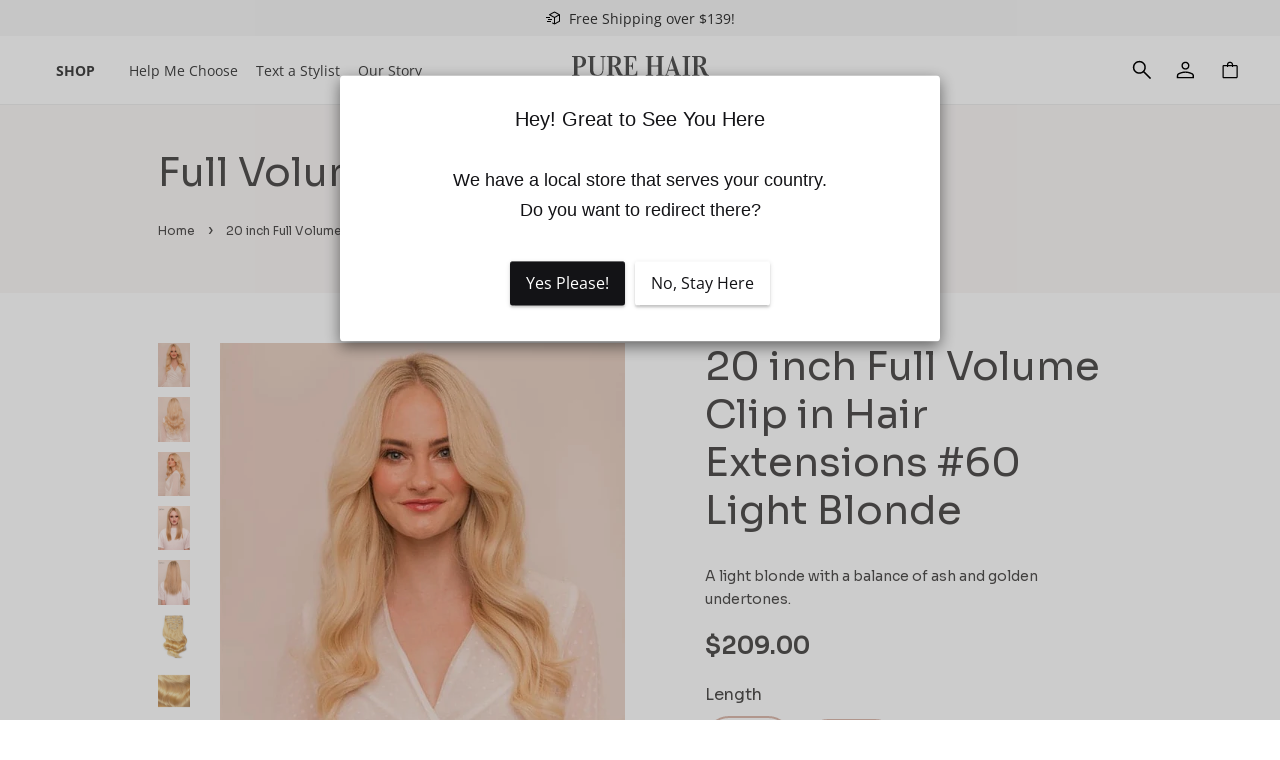

--- FILE ---
content_type: text/html; charset=utf-8
request_url: https://purehairextensions.ca/products/20-inch-full-head-clip-in-hair-extensions-60-light-blonde
body_size: 44614
content:
<!doctype html>
<!--[if lt IE 7]><html class="no-js lt-ie9 lt-ie8 lt-ie7" lang="en"> <![endif]-->
<!--[if IE 7]><html class="no-js lt-ie9 lt-ie8" lang="en"> <![endif]-->
<!--[if IE 8]><html class="no-js lt-ie9" lang="en"> <![endif]-->
<!--[if IE 9 ]><html class="ie9 no-js"> <![endif]-->
<!--[if (gt IE 9)|!(IE)]><!--> <html class="no-js" lang="en"> <!--<![endif]-->
<head>
  <!-- Basic page needs ================================================== -->
  <meta charset="utf-8">
  <meta http-equiv="X-UA-Compatible" content="IE=edge,chrome=1">

  <!-- Swiper CSS -->
<link rel="preload" href="https://cdn.jsdelivr.net/npm/swiper@10/swiper-bundle.min.css" as="style">
<link rel="stylesheet" href="https://cdn.jsdelivr.net/npm/swiper@10/swiper-bundle.min.css" />


  
  <link rel="shortcut icon" href="//purehairextensions.ca/cdn/shop/files/Heart-Favicon_32x32.png?v=1750683641" type="image/png" />
  

  <!-- Title and description ================================================== -->
  <title>
  20 inch Full Volume Clip in Hair Extensions #60 Light Blonde
  </title>

  
  <meta name="description" content="Transform Your Look Add instant length, volume, and glamour with our premium 20 inch Full Volume Clip-In Hair Extensions in Light Blonde. Crafted from 100% Remy human hair, these extensions are soft, silky, and blend beautifully with your natural hair for a flawless finish. Designed with multi-piece wefts and secure si">
  

  <!-- Social meta ================================================== -->
  <!-- /snippets/social-meta-tags.liquid -->




<meta property="og:site_name" content="Pure Hair Extensions">
<meta property="og:url" content="https://purehairextensions.ca/products/20-inch-full-head-clip-in-hair-extensions-60-light-blonde">
<meta property="og:title" content="20 inch Full Volume Clip in Hair Extensions #60 Light Blonde">
<meta property="og:type" content="product">
<meta property="og:description" content="Transform Your Look Add instant length, volume, and glamour with our premium 20 inch Full Volume Clip-In Hair Extensions in Light Blonde. Crafted from 100% Remy human hair, these extensions are soft, silky, and blend beautifully with your natural hair for a flawless finish. Designed with multi-piece wefts and secure si">

  <meta property="og:price:amount" content="209.00">
  <meta property="og:price:currency" content="CAD">

<meta property="og:image" content="http://purehairextensions.ca/cdn/shop/files/60-blonde-20-inch-full-head-clip-in-hair-extensions-1_1200x1200.jpg?v=1750678702"><meta property="og:image" content="http://purehairextensions.ca/cdn/shop/files/60-blonde-20-inch-full-head-clip-in-hair-extensions-1c_1200x1200.jpg?v=1750678702"><meta property="og:image" content="http://purehairextensions.ca/cdn/shop/files/60-blonde-20-inch-full-head-clip-in-hair-extensions-1b_1200x1200.jpg?v=1750678702">
<meta property="og:image:secure_url" content="https://purehairextensions.ca/cdn/shop/files/60-blonde-20-inch-full-head-clip-in-hair-extensions-1_1200x1200.jpg?v=1750678702"><meta property="og:image:secure_url" content="https://purehairextensions.ca/cdn/shop/files/60-blonde-20-inch-full-head-clip-in-hair-extensions-1c_1200x1200.jpg?v=1750678702"><meta property="og:image:secure_url" content="https://purehairextensions.ca/cdn/shop/files/60-blonde-20-inch-full-head-clip-in-hair-extensions-1b_1200x1200.jpg?v=1750678702">


<meta name="twitter:card" content="summary_large_image">
<meta name="twitter:title" content="20 inch Full Volume Clip in Hair Extensions #60 Light Blonde">
<meta name="twitter:description" content="Transform Your Look Add instant length, volume, and glamour with our premium 20 inch Full Volume Clip-In Hair Extensions in Light Blonde. Crafted from 100% Remy human hair, these extensions are soft, silky, and blend beautifully with your natural hair for a flawless finish. Designed with multi-piece wefts and secure si">


  <!-- Helpers ================================================== -->
  
<link rel="canonical" href="https://purehairextensions.ca/products/20-inch-full-head-clip-in-hair-extensions-60-light-blonde" />

  <meta name="viewport" content="width=device-width,initial-scale=1">
  <meta name="theme-color" content="#ddbbaf">

  <!-- CSS / core JS ================================================== -->
  <script src="//purehairextensions.ca/cdn/shop/t/4/assets/jquery.min.js?v=74374508889517563921751951143" type="text/javascript"></script>
  
<link href="//purehairextensions.ca/cdn/shop/t/4/assets/timber.scss.css?v=74364063619100391861763832347" rel="stylesheet" type="text/css" media="all" />
<link rel="preload" href="//purehairextensions.ca/cdn/shop/t/4/assets/theme.scss.css?v=6677991228602535311765340475" as="style">
<link href="//purehairextensions.ca/cdn/shop/t/4/assets/theme.scss.css?v=6677991228602535311765340475" rel="stylesheet" type="text/css" media="all" />

  
  <link href="//purehairextensions.ca/cdn/shop/t/4/assets/custom.css?v=149173497080815324821751951143" rel="stylesheet" type="text/css" media="all" />
  <link href="//purehairextensions.ca/cdn/shop/t/4/assets/owl.carousel.min.css?v=100847393044616809951751951144" rel="stylesheet" type="text/css" media="all" />
  <link href="//purehairextensions.ca/cdn/shop/t/4/assets/owl.theme.default.min.css?v=143489350201050077611751951144" rel="stylesheet" type="text/css" media="all" />

  <script src="//purehairextensions.ca/cdn/shop/t/4/assets/custom.js?v=74464666869372006471765433508" type="text/javascript"></script> 

  <script>
    window.theme = window.theme || {};

    var theme = {
      strings: {
        addToCart: "Add to Cart",
        soldOut: "Sold Out",
        unavailable: "Not available in this length",
        zoomClose: "Close (Esc)",
        zoomPrev: "Previous (Left arrow key)",
        zoomNext: "Next (Right arrow key)",
        addressError: "Error looking up that address",
        addressNoResults: "No results for that address",
        addressQueryLimit: "You have exceeded the Google API usage limit. Consider upgrading to a \u003ca href=\"https:\/\/developers.google.com\/maps\/premium\/usage-limits\"\u003ePremium Plan\u003c\/a\u003e.",
        authError: "There was a problem authenticating your Google Maps API Key."
      },
      settings: {
        // Adding some settings to allow the editor to update correctly when they are changed
        enableWideLayout: true,
        typeAccentTransform: true,
        typeAccentSpacing: true,
        baseFontSize: '16px',
        headerBaseFontSize: '32px',
        accentFontSize: '14px'
      },
      variables: {
        mediaQueryMedium: 'screen and (max-width: 768px)',
        bpSmall: false
      },
      moneyFormat: "${{amount}}"
    }

    document.documentElement.className = document.documentElement.className.replace('no-js', 'supports-js');
  </script>

  <!-- Header hook for plugins ================================================== -->
  <script>window.performance && window.performance.mark && window.performance.mark('shopify.content_for_header.start');</script><meta name="google-site-verification" content="IKuSQlBD_f8DwQu_PUXBEQAKGbjJZwIzPeZ1EIbzVkQ">
<meta id="shopify-digital-wallet" name="shopify-digital-wallet" content="/76061901103/digital_wallets/dialog">
<meta name="shopify-checkout-api-token" content="64b46a6b0e59be006709658570eeb24b">
<meta id="in-context-paypal-metadata" data-shop-id="76061901103" data-venmo-supported="false" data-environment="production" data-locale="en_US" data-paypal-v4="true" data-currency="CAD">
<link rel="alternate" type="application/json+oembed" href="https://purehairextensions.ca/products/20-inch-full-head-clip-in-hair-extensions-60-light-blonde.oembed">
<script async="async" src="/checkouts/internal/preloads.js?locale=en-CA"></script>
<link rel="preconnect" href="https://shop.app" crossorigin="anonymous">
<script async="async" src="https://shop.app/checkouts/internal/preloads.js?locale=en-CA&shop_id=76061901103" crossorigin="anonymous"></script>
<script id="apple-pay-shop-capabilities" type="application/json">{"shopId":76061901103,"countryCode":"AU","currencyCode":"CAD","merchantCapabilities":["supports3DS"],"merchantId":"gid:\/\/shopify\/Shop\/76061901103","merchantName":"Pure Hair Extensions","requiredBillingContactFields":["postalAddress","email","phone"],"requiredShippingContactFields":["postalAddress","email","phone"],"shippingType":"shipping","supportedNetworks":["visa","masterCard","amex","jcb"],"total":{"type":"pending","label":"Pure Hair Extensions","amount":"1.00"},"shopifyPaymentsEnabled":true,"supportsSubscriptions":true}</script>
<script id="shopify-features" type="application/json">{"accessToken":"64b46a6b0e59be006709658570eeb24b","betas":["rich-media-storefront-analytics"],"domain":"purehairextensions.ca","predictiveSearch":true,"shopId":76061901103,"locale":"en"}</script>
<script>var Shopify = Shopify || {};
Shopify.shop = "pure-hair-ca.myshopify.com";
Shopify.locale = "en";
Shopify.currency = {"active":"CAD","rate":"1.0"};
Shopify.country = "CA";
Shopify.theme = {"name":"theme-export-purehairextensions-com-au-copy-of","id":179016302895,"schema_name":"Minimal","schema_version":"7.0.1","theme_store_id":null,"role":"main"};
Shopify.theme.handle = "null";
Shopify.theme.style = {"id":null,"handle":null};
Shopify.cdnHost = "purehairextensions.ca/cdn";
Shopify.routes = Shopify.routes || {};
Shopify.routes.root = "/";</script>
<script type="module">!function(o){(o.Shopify=o.Shopify||{}).modules=!0}(window);</script>
<script>!function(o){function n(){var o=[];function n(){o.push(Array.prototype.slice.apply(arguments))}return n.q=o,n}var t=o.Shopify=o.Shopify||{};t.loadFeatures=n(),t.autoloadFeatures=n()}(window);</script>
<script>
  window.ShopifyPay = window.ShopifyPay || {};
  window.ShopifyPay.apiHost = "shop.app\/pay";
  window.ShopifyPay.redirectState = null;
</script>
<script id="shop-js-analytics" type="application/json">{"pageType":"product"}</script>
<script defer="defer" async type="module" src="//purehairextensions.ca/cdn/shopifycloud/shop-js/modules/v2/client.init-shop-cart-sync_C5BV16lS.en.esm.js"></script>
<script defer="defer" async type="module" src="//purehairextensions.ca/cdn/shopifycloud/shop-js/modules/v2/chunk.common_CygWptCX.esm.js"></script>
<script type="module">
  await import("//purehairextensions.ca/cdn/shopifycloud/shop-js/modules/v2/client.init-shop-cart-sync_C5BV16lS.en.esm.js");
await import("//purehairextensions.ca/cdn/shopifycloud/shop-js/modules/v2/chunk.common_CygWptCX.esm.js");

  window.Shopify.SignInWithShop?.initShopCartSync?.({"fedCMEnabled":true,"windoidEnabled":true});

</script>
<script>
  window.Shopify = window.Shopify || {};
  if (!window.Shopify.featureAssets) window.Shopify.featureAssets = {};
  window.Shopify.featureAssets['shop-js'] = {"shop-cart-sync":["modules/v2/client.shop-cart-sync_ZFArdW7E.en.esm.js","modules/v2/chunk.common_CygWptCX.esm.js"],"init-fed-cm":["modules/v2/client.init-fed-cm_CmiC4vf6.en.esm.js","modules/v2/chunk.common_CygWptCX.esm.js"],"shop-button":["modules/v2/client.shop-button_tlx5R9nI.en.esm.js","modules/v2/chunk.common_CygWptCX.esm.js"],"shop-cash-offers":["modules/v2/client.shop-cash-offers_DOA2yAJr.en.esm.js","modules/v2/chunk.common_CygWptCX.esm.js","modules/v2/chunk.modal_D71HUcav.esm.js"],"init-windoid":["modules/v2/client.init-windoid_sURxWdc1.en.esm.js","modules/v2/chunk.common_CygWptCX.esm.js"],"shop-toast-manager":["modules/v2/client.shop-toast-manager_ClPi3nE9.en.esm.js","modules/v2/chunk.common_CygWptCX.esm.js"],"init-shop-email-lookup-coordinator":["modules/v2/client.init-shop-email-lookup-coordinator_B8hsDcYM.en.esm.js","modules/v2/chunk.common_CygWptCX.esm.js"],"init-shop-cart-sync":["modules/v2/client.init-shop-cart-sync_C5BV16lS.en.esm.js","modules/v2/chunk.common_CygWptCX.esm.js"],"avatar":["modules/v2/client.avatar_BTnouDA3.en.esm.js"],"pay-button":["modules/v2/client.pay-button_FdsNuTd3.en.esm.js","modules/v2/chunk.common_CygWptCX.esm.js"],"init-customer-accounts":["modules/v2/client.init-customer-accounts_DxDtT_ad.en.esm.js","modules/v2/client.shop-login-button_C5VAVYt1.en.esm.js","modules/v2/chunk.common_CygWptCX.esm.js","modules/v2/chunk.modal_D71HUcav.esm.js"],"init-shop-for-new-customer-accounts":["modules/v2/client.init-shop-for-new-customer-accounts_ChsxoAhi.en.esm.js","modules/v2/client.shop-login-button_C5VAVYt1.en.esm.js","modules/v2/chunk.common_CygWptCX.esm.js","modules/v2/chunk.modal_D71HUcav.esm.js"],"shop-login-button":["modules/v2/client.shop-login-button_C5VAVYt1.en.esm.js","modules/v2/chunk.common_CygWptCX.esm.js","modules/v2/chunk.modal_D71HUcav.esm.js"],"init-customer-accounts-sign-up":["modules/v2/client.init-customer-accounts-sign-up_CPSyQ0Tj.en.esm.js","modules/v2/client.shop-login-button_C5VAVYt1.en.esm.js","modules/v2/chunk.common_CygWptCX.esm.js","modules/v2/chunk.modal_D71HUcav.esm.js"],"shop-follow-button":["modules/v2/client.shop-follow-button_Cva4Ekp9.en.esm.js","modules/v2/chunk.common_CygWptCX.esm.js","modules/v2/chunk.modal_D71HUcav.esm.js"],"checkout-modal":["modules/v2/client.checkout-modal_BPM8l0SH.en.esm.js","modules/v2/chunk.common_CygWptCX.esm.js","modules/v2/chunk.modal_D71HUcav.esm.js"],"lead-capture":["modules/v2/client.lead-capture_Bi8yE_yS.en.esm.js","modules/v2/chunk.common_CygWptCX.esm.js","modules/v2/chunk.modal_D71HUcav.esm.js"],"shop-login":["modules/v2/client.shop-login_D6lNrXab.en.esm.js","modules/v2/chunk.common_CygWptCX.esm.js","modules/v2/chunk.modal_D71HUcav.esm.js"],"payment-terms":["modules/v2/client.payment-terms_CZxnsJam.en.esm.js","modules/v2/chunk.common_CygWptCX.esm.js","modules/v2/chunk.modal_D71HUcav.esm.js"]};
</script>
<script>(function() {
  var isLoaded = false;
  function asyncLoad() {
    if (isLoaded) return;
    isLoaded = true;
    var urls = ["https:\/\/loox.io\/widget\/RL5t3mnR1h\/loox.1686558863974.js?shop=pure-hair-ca.myshopify.com","https:\/\/sdks.automizely.com\/conversions\/v1\/conversions.js?app_connection_id=1983373b623e41ba8ed2c2b240c6b007\u0026mapped_org_id=f012f02bea30788ce51f760fd75c6b22_v1\u0026shop=pure-hair-ca.myshopify.com","https:\/\/light.spicegems.org\/0\/js\/scripttags\/pure-hair-ca\/country_redirect_7de91d479e1e59eeba9af863736c6117.min.js?v=38\u0026shop=pure-hair-ca.myshopify.com"];
    for (var i = 0; i < urls.length; i++) {
      var s = document.createElement('script');
      s.type = 'text/javascript';
      s.async = true;
      s.src = urls[i];
      var x = document.getElementsByTagName('script')[0];
      x.parentNode.insertBefore(s, x);
    }
  };
  if(window.attachEvent) {
    window.attachEvent('onload', asyncLoad);
  } else {
    window.addEventListener('load', asyncLoad, false);
  }
})();</script>
<script id="__st">var __st={"a":76061901103,"offset":-18000,"reqid":"76fbe642-2aa9-4584-9714-60715a03a299-1768751805","pageurl":"purehairextensions.ca\/products\/20-inch-full-head-clip-in-hair-extensions-60-light-blonde","u":"5860fe432885","p":"product","rtyp":"product","rid":8297818358063};</script>
<script>window.ShopifyPaypalV4VisibilityTracking = true;</script>
<script id="captcha-bootstrap">!function(){'use strict';const t='contact',e='account',n='new_comment',o=[[t,t],['blogs',n],['comments',n],[t,'customer']],c=[[e,'customer_login'],[e,'guest_login'],[e,'recover_customer_password'],[e,'create_customer']],r=t=>t.map((([t,e])=>`form[action*='/${t}']:not([data-nocaptcha='true']) input[name='form_type'][value='${e}']`)).join(','),a=t=>()=>t?[...document.querySelectorAll(t)].map((t=>t.form)):[];function s(){const t=[...o],e=r(t);return a(e)}const i='password',u='form_key',d=['recaptcha-v3-token','g-recaptcha-response','h-captcha-response',i],f=()=>{try{return window.sessionStorage}catch{return}},m='__shopify_v',_=t=>t.elements[u];function p(t,e,n=!1){try{const o=window.sessionStorage,c=JSON.parse(o.getItem(e)),{data:r}=function(t){const{data:e,action:n}=t;return t[m]||n?{data:e,action:n}:{data:t,action:n}}(c);for(const[e,n]of Object.entries(r))t.elements[e]&&(t.elements[e].value=n);n&&o.removeItem(e)}catch(o){console.error('form repopulation failed',{error:o})}}const l='form_type',E='cptcha';function T(t){t.dataset[E]=!0}const w=window,h=w.document,L='Shopify',v='ce_forms',y='captcha';let A=!1;((t,e)=>{const n=(g='f06e6c50-85a8-45c8-87d0-21a2b65856fe',I='https://cdn.shopify.com/shopifycloud/storefront-forms-hcaptcha/ce_storefront_forms_captcha_hcaptcha.v1.5.2.iife.js',D={infoText:'Protected by hCaptcha',privacyText:'Privacy',termsText:'Terms'},(t,e,n)=>{const o=w[L][v],c=o.bindForm;if(c)return c(t,g,e,D).then(n);var r;o.q.push([[t,g,e,D],n]),r=I,A||(h.body.append(Object.assign(h.createElement('script'),{id:'captcha-provider',async:!0,src:r})),A=!0)});var g,I,D;w[L]=w[L]||{},w[L][v]=w[L][v]||{},w[L][v].q=[],w[L][y]=w[L][y]||{},w[L][y].protect=function(t,e){n(t,void 0,e),T(t)},Object.freeze(w[L][y]),function(t,e,n,w,h,L){const[v,y,A,g]=function(t,e,n){const i=e?o:[],u=t?c:[],d=[...i,...u],f=r(d),m=r(i),_=r(d.filter((([t,e])=>n.includes(e))));return[a(f),a(m),a(_),s()]}(w,h,L),I=t=>{const e=t.target;return e instanceof HTMLFormElement?e:e&&e.form},D=t=>v().includes(t);t.addEventListener('submit',(t=>{const e=I(t);if(!e)return;const n=D(e)&&!e.dataset.hcaptchaBound&&!e.dataset.recaptchaBound,o=_(e),c=g().includes(e)&&(!o||!o.value);(n||c)&&t.preventDefault(),c&&!n&&(function(t){try{if(!f())return;!function(t){const e=f();if(!e)return;const n=_(t);if(!n)return;const o=n.value;o&&e.removeItem(o)}(t);const e=Array.from(Array(32),(()=>Math.random().toString(36)[2])).join('');!function(t,e){_(t)||t.append(Object.assign(document.createElement('input'),{type:'hidden',name:u})),t.elements[u].value=e}(t,e),function(t,e){const n=f();if(!n)return;const o=[...t.querySelectorAll(`input[type='${i}']`)].map((({name:t})=>t)),c=[...d,...o],r={};for(const[a,s]of new FormData(t).entries())c.includes(a)||(r[a]=s);n.setItem(e,JSON.stringify({[m]:1,action:t.action,data:r}))}(t,e)}catch(e){console.error('failed to persist form',e)}}(e),e.submit())}));const S=(t,e)=>{t&&!t.dataset[E]&&(n(t,e.some((e=>e===t))),T(t))};for(const o of['focusin','change'])t.addEventListener(o,(t=>{const e=I(t);D(e)&&S(e,y())}));const B=e.get('form_key'),M=e.get(l),P=B&&M;t.addEventListener('DOMContentLoaded',(()=>{const t=y();if(P)for(const e of t)e.elements[l].value===M&&p(e,B);[...new Set([...A(),...v().filter((t=>'true'===t.dataset.shopifyCaptcha))])].forEach((e=>S(e,t)))}))}(h,new URLSearchParams(w.location.search),n,t,e,['guest_login'])})(!0,!0)}();</script>
<script integrity="sha256-4kQ18oKyAcykRKYeNunJcIwy7WH5gtpwJnB7kiuLZ1E=" data-source-attribution="shopify.loadfeatures" defer="defer" src="//purehairextensions.ca/cdn/shopifycloud/storefront/assets/storefront/load_feature-a0a9edcb.js" crossorigin="anonymous"></script>
<script crossorigin="anonymous" defer="defer" src="//purehairextensions.ca/cdn/shopifycloud/storefront/assets/shopify_pay/storefront-65b4c6d7.js?v=20250812"></script>
<script data-source-attribution="shopify.dynamic_checkout.dynamic.init">var Shopify=Shopify||{};Shopify.PaymentButton=Shopify.PaymentButton||{isStorefrontPortableWallets:!0,init:function(){window.Shopify.PaymentButton.init=function(){};var t=document.createElement("script");t.src="https://purehairextensions.ca/cdn/shopifycloud/portable-wallets/latest/portable-wallets.en.js",t.type="module",document.head.appendChild(t)}};
</script>
<script data-source-attribution="shopify.dynamic_checkout.buyer_consent">
  function portableWalletsHideBuyerConsent(e){var t=document.getElementById("shopify-buyer-consent"),n=document.getElementById("shopify-subscription-policy-button");t&&n&&(t.classList.add("hidden"),t.setAttribute("aria-hidden","true"),n.removeEventListener("click",e))}function portableWalletsShowBuyerConsent(e){var t=document.getElementById("shopify-buyer-consent"),n=document.getElementById("shopify-subscription-policy-button");t&&n&&(t.classList.remove("hidden"),t.removeAttribute("aria-hidden"),n.addEventListener("click",e))}window.Shopify?.PaymentButton&&(window.Shopify.PaymentButton.hideBuyerConsent=portableWalletsHideBuyerConsent,window.Shopify.PaymentButton.showBuyerConsent=portableWalletsShowBuyerConsent);
</script>
<script data-source-attribution="shopify.dynamic_checkout.cart.bootstrap">document.addEventListener("DOMContentLoaded",(function(){function t(){return document.querySelector("shopify-accelerated-checkout-cart, shopify-accelerated-checkout")}if(t())Shopify.PaymentButton.init();else{new MutationObserver((function(e,n){t()&&(Shopify.PaymentButton.init(),n.disconnect())})).observe(document.body,{childList:!0,subtree:!0})}}));
</script>
<link id="shopify-accelerated-checkout-styles" rel="stylesheet" media="screen" href="https://purehairextensions.ca/cdn/shopifycloud/portable-wallets/latest/accelerated-checkout-backwards-compat.css" crossorigin="anonymous">
<style id="shopify-accelerated-checkout-cart">
        #shopify-buyer-consent {
  margin-top: 1em;
  display: inline-block;
  width: 100%;
}

#shopify-buyer-consent.hidden {
  display: none;
}

#shopify-subscription-policy-button {
  background: none;
  border: none;
  padding: 0;
  text-decoration: underline;
  font-size: inherit;
  cursor: pointer;
}

#shopify-subscription-policy-button::before {
  box-shadow: none;
}

      </style>

<script>window.performance && window.performance.mark && window.performance.mark('shopify.content_for_header.end');</script>

  <!-- Lazysizes (modern lazy-loading) -->
  <!--[if (gt IE 9)|!(IE)]><!--><script src="//purehairextensions.ca/cdn/shop/t/4/assets/lazysizes.min.js?v=177476512571513845041751951144" async="async"></script><!--<![endif]-->
  <!--[if lte IE 9]><script src="//purehairextensions.ca/cdn/shop/t/4/assets/lazysizes.min.js?v=177476512571513845041751951144"></script><![endif]-->

  
  
 
  <script src="https://www.dwin1.com/19038.js" type="text/javascript" defer="defer"></script>

  <link rel="alternate" hreflang ="en" href="https://www.purehairextensions.ca/" />


  <script>var loox_global_hash = '1767016307368';</script><style>.loox-reviews-default { max-width: 1200px; margin: 0 auto; }.loox-rating .loox-icon { color:#DDBBAF; }
:root { --lxs-rating-icon-color: #DDBBAF; }</style>


  <!-- Upsell & Cross Sell - Selleasy by Logbase - Starts -->
  <script src='https://upsell-app.logbase.io/lb-upsell.js?shop=pure-hair-ca.myshopify.com' defer></script>
  <!-- Upsell & Cross Sell - Selleasy by Logbase - Ends -->



  
  











  <script>
    
    
    
    
    var gsf_conversion_data = {page_type : 'product', event : 'view_item', data : {product_data : [{variant_id : 45068400460079, product_id : 8297818358063, name : "20 inch Full Volume Clip in Hair Extensions #60 Light Blonde", price : "209.00", currency : "CAD", sku : "remy 20&quot; 8pcs 140g #60", brand : "Pure Hair Extensions", variant : "Default Title", category : "", quantity : "1" }], total_price : "209.00", shop_currency : "CAD"}};
    
</script>
<script src="https://cdn.shopify.com/extensions/cfc76123-b24f-4e9a-a1dc-585518796af7/forms-2294/assets/shopify-forms-loader.js" type="text/javascript" defer="defer"></script>
<link href="https://monorail-edge.shopifysvc.com" rel="dns-prefetch">
<script>(function(){if ("sendBeacon" in navigator && "performance" in window) {try {var session_token_from_headers = performance.getEntriesByType('navigation')[0].serverTiming.find(x => x.name == '_s').description;} catch {var session_token_from_headers = undefined;}var session_cookie_matches = document.cookie.match(/_shopify_s=([^;]*)/);var session_token_from_cookie = session_cookie_matches && session_cookie_matches.length === 2 ? session_cookie_matches[1] : "";var session_token = session_token_from_headers || session_token_from_cookie || "";function handle_abandonment_event(e) {var entries = performance.getEntries().filter(function(entry) {return /monorail-edge.shopifysvc.com/.test(entry.name);});if (!window.abandonment_tracked && entries.length === 0) {window.abandonment_tracked = true;var currentMs = Date.now();var navigation_start = performance.timing.navigationStart;var payload = {shop_id: 76061901103,url: window.location.href,navigation_start,duration: currentMs - navigation_start,session_token,page_type: "product"};window.navigator.sendBeacon("https://monorail-edge.shopifysvc.com/v1/produce", JSON.stringify({schema_id: "online_store_buyer_site_abandonment/1.1",payload: payload,metadata: {event_created_at_ms: currentMs,event_sent_at_ms: currentMs}}));}}window.addEventListener('pagehide', handle_abandonment_event);}}());</script>
<script id="web-pixels-manager-setup">(function e(e,d,r,n,o){if(void 0===o&&(o={}),!Boolean(null===(a=null===(i=window.Shopify)||void 0===i?void 0:i.analytics)||void 0===a?void 0:a.replayQueue)){var i,a;window.Shopify=window.Shopify||{};var t=window.Shopify;t.analytics=t.analytics||{};var s=t.analytics;s.replayQueue=[],s.publish=function(e,d,r){return s.replayQueue.push([e,d,r]),!0};try{self.performance.mark("wpm:start")}catch(e){}var l=function(){var e={modern:/Edge?\/(1{2}[4-9]|1[2-9]\d|[2-9]\d{2}|\d{4,})\.\d+(\.\d+|)|Firefox\/(1{2}[4-9]|1[2-9]\d|[2-9]\d{2}|\d{4,})\.\d+(\.\d+|)|Chrom(ium|e)\/(9{2}|\d{3,})\.\d+(\.\d+|)|(Maci|X1{2}).+ Version\/(15\.\d+|(1[6-9]|[2-9]\d|\d{3,})\.\d+)([,.]\d+|)( \(\w+\)|)( Mobile\/\w+|) Safari\/|Chrome.+OPR\/(9{2}|\d{3,})\.\d+\.\d+|(CPU[ +]OS|iPhone[ +]OS|CPU[ +]iPhone|CPU IPhone OS|CPU iPad OS)[ +]+(15[._]\d+|(1[6-9]|[2-9]\d|\d{3,})[._]\d+)([._]\d+|)|Android:?[ /-](13[3-9]|1[4-9]\d|[2-9]\d{2}|\d{4,})(\.\d+|)(\.\d+|)|Android.+Firefox\/(13[5-9]|1[4-9]\d|[2-9]\d{2}|\d{4,})\.\d+(\.\d+|)|Android.+Chrom(ium|e)\/(13[3-9]|1[4-9]\d|[2-9]\d{2}|\d{4,})\.\d+(\.\d+|)|SamsungBrowser\/([2-9]\d|\d{3,})\.\d+/,legacy:/Edge?\/(1[6-9]|[2-9]\d|\d{3,})\.\d+(\.\d+|)|Firefox\/(5[4-9]|[6-9]\d|\d{3,})\.\d+(\.\d+|)|Chrom(ium|e)\/(5[1-9]|[6-9]\d|\d{3,})\.\d+(\.\d+|)([\d.]+$|.*Safari\/(?![\d.]+ Edge\/[\d.]+$))|(Maci|X1{2}).+ Version\/(10\.\d+|(1[1-9]|[2-9]\d|\d{3,})\.\d+)([,.]\d+|)( \(\w+\)|)( Mobile\/\w+|) Safari\/|Chrome.+OPR\/(3[89]|[4-9]\d|\d{3,})\.\d+\.\d+|(CPU[ +]OS|iPhone[ +]OS|CPU[ +]iPhone|CPU IPhone OS|CPU iPad OS)[ +]+(10[._]\d+|(1[1-9]|[2-9]\d|\d{3,})[._]\d+)([._]\d+|)|Android:?[ /-](13[3-9]|1[4-9]\d|[2-9]\d{2}|\d{4,})(\.\d+|)(\.\d+|)|Mobile Safari.+OPR\/([89]\d|\d{3,})\.\d+\.\d+|Android.+Firefox\/(13[5-9]|1[4-9]\d|[2-9]\d{2}|\d{4,})\.\d+(\.\d+|)|Android.+Chrom(ium|e)\/(13[3-9]|1[4-9]\d|[2-9]\d{2}|\d{4,})\.\d+(\.\d+|)|Android.+(UC? ?Browser|UCWEB|U3)[ /]?(15\.([5-9]|\d{2,})|(1[6-9]|[2-9]\d|\d{3,})\.\d+)\.\d+|SamsungBrowser\/(5\.\d+|([6-9]|\d{2,})\.\d+)|Android.+MQ{2}Browser\/(14(\.(9|\d{2,})|)|(1[5-9]|[2-9]\d|\d{3,})(\.\d+|))(\.\d+|)|K[Aa][Ii]OS\/(3\.\d+|([4-9]|\d{2,})\.\d+)(\.\d+|)/},d=e.modern,r=e.legacy,n=navigator.userAgent;return n.match(d)?"modern":n.match(r)?"legacy":"unknown"}(),u="modern"===l?"modern":"legacy",c=(null!=n?n:{modern:"",legacy:""})[u],f=function(e){return[e.baseUrl,"/wpm","/b",e.hashVersion,"modern"===e.buildTarget?"m":"l",".js"].join("")}({baseUrl:d,hashVersion:r,buildTarget:u}),m=function(e){var d=e.version,r=e.bundleTarget,n=e.surface,o=e.pageUrl,i=e.monorailEndpoint;return{emit:function(e){var a=e.status,t=e.errorMsg,s=(new Date).getTime(),l=JSON.stringify({metadata:{event_sent_at_ms:s},events:[{schema_id:"web_pixels_manager_load/3.1",payload:{version:d,bundle_target:r,page_url:o,status:a,surface:n,error_msg:t},metadata:{event_created_at_ms:s}}]});if(!i)return console&&console.warn&&console.warn("[Web Pixels Manager] No Monorail endpoint provided, skipping logging."),!1;try{return self.navigator.sendBeacon.bind(self.navigator)(i,l)}catch(e){}var u=new XMLHttpRequest;try{return u.open("POST",i,!0),u.setRequestHeader("Content-Type","text/plain"),u.send(l),!0}catch(e){return console&&console.warn&&console.warn("[Web Pixels Manager] Got an unhandled error while logging to Monorail."),!1}}}}({version:r,bundleTarget:l,surface:e.surface,pageUrl:self.location.href,monorailEndpoint:e.monorailEndpoint});try{o.browserTarget=l,function(e){var d=e.src,r=e.async,n=void 0===r||r,o=e.onload,i=e.onerror,a=e.sri,t=e.scriptDataAttributes,s=void 0===t?{}:t,l=document.createElement("script"),u=document.querySelector("head"),c=document.querySelector("body");if(l.async=n,l.src=d,a&&(l.integrity=a,l.crossOrigin="anonymous"),s)for(var f in s)if(Object.prototype.hasOwnProperty.call(s,f))try{l.dataset[f]=s[f]}catch(e){}if(o&&l.addEventListener("load",o),i&&l.addEventListener("error",i),u)u.appendChild(l);else{if(!c)throw new Error("Did not find a head or body element to append the script");c.appendChild(l)}}({src:f,async:!0,onload:function(){if(!function(){var e,d;return Boolean(null===(d=null===(e=window.Shopify)||void 0===e?void 0:e.analytics)||void 0===d?void 0:d.initialized)}()){var d=window.webPixelsManager.init(e)||void 0;if(d){var r=window.Shopify.analytics;r.replayQueue.forEach((function(e){var r=e[0],n=e[1],o=e[2];d.publishCustomEvent(r,n,o)})),r.replayQueue=[],r.publish=d.publishCustomEvent,r.visitor=d.visitor,r.initialized=!0}}},onerror:function(){return m.emit({status:"failed",errorMsg:"".concat(f," has failed to load")})},sri:function(e){var d=/^sha384-[A-Za-z0-9+/=]+$/;return"string"==typeof e&&d.test(e)}(c)?c:"",scriptDataAttributes:o}),m.emit({status:"loading"})}catch(e){m.emit({status:"failed",errorMsg:(null==e?void 0:e.message)||"Unknown error"})}}})({shopId: 76061901103,storefrontBaseUrl: "https://purehairextensions.ca",extensionsBaseUrl: "https://extensions.shopifycdn.com/cdn/shopifycloud/web-pixels-manager",monorailEndpoint: "https://monorail-edge.shopifysvc.com/unstable/produce_batch",surface: "storefront-renderer",enabledBetaFlags: ["2dca8a86"],webPixelsConfigList: [{"id":"1341129007","configuration":"{\"hashed_organization_id\":\"f012f02bea30788ce51f760fd75c6b22_v1\",\"app_key\":\"pure-hair-ca\",\"allow_collect_personal_data\":\"true\"}","eventPayloadVersion":"v1","runtimeContext":"STRICT","scriptVersion":"6f6660f15c595d517f203f6e1abcb171","type":"APP","apiClientId":2814809,"privacyPurposes":["ANALYTICS","MARKETING","SALE_OF_DATA"],"dataSharingAdjustments":{"protectedCustomerApprovalScopes":["read_customer_address","read_customer_email","read_customer_name","read_customer_personal_data","read_customer_phone"]}},{"id":"843514159","configuration":"{\"config\":\"{\\\"google_tag_ids\\\":[\\\"G-TE4YYYRH8H\\\",\\\"AW-11379383831\\\",\\\"GT-WKRHCC5\\\"],\\\"target_country\\\":\\\"CA\\\",\\\"gtag_events\\\":[{\\\"type\\\":\\\"begin_checkout\\\",\\\"action_label\\\":[\\\"G-TE4YYYRH8H\\\",\\\"AW-11379383831\\\/7hq5COr72e0YEJe8jrIq\\\"]},{\\\"type\\\":\\\"search\\\",\\\"action_label\\\":[\\\"G-TE4YYYRH8H\\\",\\\"AW-11379383831\\\/b_NACOT72e0YEJe8jrIq\\\"]},{\\\"type\\\":\\\"view_item\\\",\\\"action_label\\\":[\\\"G-TE4YYYRH8H\\\",\\\"AW-11379383831\\\/hWQkCOH72e0YEJe8jrIq\\\",\\\"MC-RYDX1VXNQC\\\"]},{\\\"type\\\":\\\"purchase\\\",\\\"action_label\\\":[\\\"G-TE4YYYRH8H\\\",\\\"AW-11379383831\\\/ea1XCNv72e0YEJe8jrIq\\\",\\\"MC-RYDX1VXNQC\\\"]},{\\\"type\\\":\\\"page_view\\\",\\\"action_label\\\":[\\\"G-TE4YYYRH8H\\\",\\\"AW-11379383831\\\/yarsCN772e0YEJe8jrIq\\\",\\\"MC-RYDX1VXNQC\\\"]},{\\\"type\\\":\\\"add_payment_info\\\",\\\"action_label\\\":[\\\"G-TE4YYYRH8H\\\",\\\"AW-11379383831\\\/M9suCO372e0YEJe8jrIq\\\"]},{\\\"type\\\":\\\"add_to_cart\\\",\\\"action_label\\\":[\\\"G-TE4YYYRH8H\\\",\\\"AW-11379383831\\\/lXdDCOf72e0YEJe8jrIq\\\"]}],\\\"enable_monitoring_mode\\\":false}\"}","eventPayloadVersion":"v1","runtimeContext":"OPEN","scriptVersion":"b2a88bafab3e21179ed38636efcd8a93","type":"APP","apiClientId":1780363,"privacyPurposes":[],"dataSharingAdjustments":{"protectedCustomerApprovalScopes":["read_customer_address","read_customer_email","read_customer_name","read_customer_personal_data","read_customer_phone"]}},{"id":"710213935","configuration":"{\"pixelCode\":\"CR22QT3C77U933JSB4QG\"}","eventPayloadVersion":"v1","runtimeContext":"STRICT","scriptVersion":"22e92c2ad45662f435e4801458fb78cc","type":"APP","apiClientId":4383523,"privacyPurposes":["ANALYTICS","MARKETING","SALE_OF_DATA"],"dataSharingAdjustments":{"protectedCustomerApprovalScopes":["read_customer_address","read_customer_email","read_customer_name","read_customer_personal_data","read_customer_phone"]}},{"id":"418513199","configuration":"{\"pixel_id\":\"2702397896585735\",\"pixel_type\":\"facebook_pixel\",\"metaapp_system_user_token\":\"-\"}","eventPayloadVersion":"v1","runtimeContext":"OPEN","scriptVersion":"ca16bc87fe92b6042fbaa3acc2fbdaa6","type":"APP","apiClientId":2329312,"privacyPurposes":["ANALYTICS","MARKETING","SALE_OF_DATA"],"dataSharingAdjustments":{"protectedCustomerApprovalScopes":["read_customer_address","read_customer_email","read_customer_name","read_customer_personal_data","read_customer_phone"]}},{"id":"shopify-app-pixel","configuration":"{}","eventPayloadVersion":"v1","runtimeContext":"STRICT","scriptVersion":"0450","apiClientId":"shopify-pixel","type":"APP","privacyPurposes":["ANALYTICS","MARKETING"]},{"id":"shopify-custom-pixel","eventPayloadVersion":"v1","runtimeContext":"LAX","scriptVersion":"0450","apiClientId":"shopify-pixel","type":"CUSTOM","privacyPurposes":["ANALYTICS","MARKETING"]}],isMerchantRequest: false,initData: {"shop":{"name":"Pure Hair Extensions","paymentSettings":{"currencyCode":"CAD"},"myshopifyDomain":"pure-hair-ca.myshopify.com","countryCode":"AU","storefrontUrl":"https:\/\/purehairextensions.ca"},"customer":null,"cart":null,"checkout":null,"productVariants":[{"price":{"amount":209.0,"currencyCode":"CAD"},"product":{"title":"20 inch Full Volume Clip in Hair Extensions #60 Light Blonde","vendor":"Pure Hair Extensions","id":"8297818358063","untranslatedTitle":"20 inch Full Volume Clip in Hair Extensions #60 Light Blonde","url":"\/products\/20-inch-full-head-clip-in-hair-extensions-60-light-blonde","type":""},"id":"45068400460079","image":{"src":"\/\/purehairextensions.ca\/cdn\/shop\/files\/60-blonde-20-inch-full-head-clip-in-hair-extensions-1.jpg?v=1750678702"},"sku":"remy 20\" 8pcs 140g #60","title":"Default Title","untranslatedTitle":"Default Title"}],"purchasingCompany":null},},"https://purehairextensions.ca/cdn","fcfee988w5aeb613cpc8e4bc33m6693e112",{"modern":"","legacy":""},{"shopId":"76061901103","storefrontBaseUrl":"https:\/\/purehairextensions.ca","extensionBaseUrl":"https:\/\/extensions.shopifycdn.com\/cdn\/shopifycloud\/web-pixels-manager","surface":"storefront-renderer","enabledBetaFlags":"[\"2dca8a86\"]","isMerchantRequest":"false","hashVersion":"fcfee988w5aeb613cpc8e4bc33m6693e112","publish":"custom","events":"[[\"page_viewed\",{}],[\"product_viewed\",{\"productVariant\":{\"price\":{\"amount\":209.0,\"currencyCode\":\"CAD\"},\"product\":{\"title\":\"20 inch Full Volume Clip in Hair Extensions #60 Light Blonde\",\"vendor\":\"Pure Hair Extensions\",\"id\":\"8297818358063\",\"untranslatedTitle\":\"20 inch Full Volume Clip in Hair Extensions #60 Light Blonde\",\"url\":\"\/products\/20-inch-full-head-clip-in-hair-extensions-60-light-blonde\",\"type\":\"\"},\"id\":\"45068400460079\",\"image\":{\"src\":\"\/\/purehairextensions.ca\/cdn\/shop\/files\/60-blonde-20-inch-full-head-clip-in-hair-extensions-1.jpg?v=1750678702\"},\"sku\":\"remy 20\\\" 8pcs 140g #60\",\"title\":\"Default Title\",\"untranslatedTitle\":\"Default Title\"}}]]"});</script><script>
  window.ShopifyAnalytics = window.ShopifyAnalytics || {};
  window.ShopifyAnalytics.meta = window.ShopifyAnalytics.meta || {};
  window.ShopifyAnalytics.meta.currency = 'CAD';
  var meta = {"product":{"id":8297818358063,"gid":"gid:\/\/shopify\/Product\/8297818358063","vendor":"Pure Hair Extensions","type":"","handle":"20-inch-full-head-clip-in-hair-extensions-60-light-blonde","variants":[{"id":45068400460079,"price":20900,"name":"20 inch Full Volume Clip in Hair Extensions #60 Light Blonde","public_title":null,"sku":"remy 20\" 8pcs 140g #60"}],"remote":false},"page":{"pageType":"product","resourceType":"product","resourceId":8297818358063,"requestId":"76fbe642-2aa9-4584-9714-60715a03a299-1768751805"}};
  for (var attr in meta) {
    window.ShopifyAnalytics.meta[attr] = meta[attr];
  }
</script>
<script class="analytics">
  (function () {
    var customDocumentWrite = function(content) {
      var jquery = null;

      if (window.jQuery) {
        jquery = window.jQuery;
      } else if (window.Checkout && window.Checkout.$) {
        jquery = window.Checkout.$;
      }

      if (jquery) {
        jquery('body').append(content);
      }
    };

    var hasLoggedConversion = function(token) {
      if (token) {
        return document.cookie.indexOf('loggedConversion=' + token) !== -1;
      }
      return false;
    }

    var setCookieIfConversion = function(token) {
      if (token) {
        var twoMonthsFromNow = new Date(Date.now());
        twoMonthsFromNow.setMonth(twoMonthsFromNow.getMonth() + 2);

        document.cookie = 'loggedConversion=' + token + '; expires=' + twoMonthsFromNow;
      }
    }

    var trekkie = window.ShopifyAnalytics.lib = window.trekkie = window.trekkie || [];
    if (trekkie.integrations) {
      return;
    }
    trekkie.methods = [
      'identify',
      'page',
      'ready',
      'track',
      'trackForm',
      'trackLink'
    ];
    trekkie.factory = function(method) {
      return function() {
        var args = Array.prototype.slice.call(arguments);
        args.unshift(method);
        trekkie.push(args);
        return trekkie;
      };
    };
    for (var i = 0; i < trekkie.methods.length; i++) {
      var key = trekkie.methods[i];
      trekkie[key] = trekkie.factory(key);
    }
    trekkie.load = function(config) {
      trekkie.config = config || {};
      trekkie.config.initialDocumentCookie = document.cookie;
      var first = document.getElementsByTagName('script')[0];
      var script = document.createElement('script');
      script.type = 'text/javascript';
      script.onerror = function(e) {
        var scriptFallback = document.createElement('script');
        scriptFallback.type = 'text/javascript';
        scriptFallback.onerror = function(error) {
                var Monorail = {
      produce: function produce(monorailDomain, schemaId, payload) {
        var currentMs = new Date().getTime();
        var event = {
          schema_id: schemaId,
          payload: payload,
          metadata: {
            event_created_at_ms: currentMs,
            event_sent_at_ms: currentMs
          }
        };
        return Monorail.sendRequest("https://" + monorailDomain + "/v1/produce", JSON.stringify(event));
      },
      sendRequest: function sendRequest(endpointUrl, payload) {
        // Try the sendBeacon API
        if (window && window.navigator && typeof window.navigator.sendBeacon === 'function' && typeof window.Blob === 'function' && !Monorail.isIos12()) {
          var blobData = new window.Blob([payload], {
            type: 'text/plain'
          });

          if (window.navigator.sendBeacon(endpointUrl, blobData)) {
            return true;
          } // sendBeacon was not successful

        } // XHR beacon

        var xhr = new XMLHttpRequest();

        try {
          xhr.open('POST', endpointUrl);
          xhr.setRequestHeader('Content-Type', 'text/plain');
          xhr.send(payload);
        } catch (e) {
          console.log(e);
        }

        return false;
      },
      isIos12: function isIos12() {
        return window.navigator.userAgent.lastIndexOf('iPhone; CPU iPhone OS 12_') !== -1 || window.navigator.userAgent.lastIndexOf('iPad; CPU OS 12_') !== -1;
      }
    };
    Monorail.produce('monorail-edge.shopifysvc.com',
      'trekkie_storefront_load_errors/1.1',
      {shop_id: 76061901103,
      theme_id: 179016302895,
      app_name: "storefront",
      context_url: window.location.href,
      source_url: "//purehairextensions.ca/cdn/s/trekkie.storefront.cd680fe47e6c39ca5d5df5f0a32d569bc48c0f27.min.js"});

        };
        scriptFallback.async = true;
        scriptFallback.src = '//purehairextensions.ca/cdn/s/trekkie.storefront.cd680fe47e6c39ca5d5df5f0a32d569bc48c0f27.min.js';
        first.parentNode.insertBefore(scriptFallback, first);
      };
      script.async = true;
      script.src = '//purehairextensions.ca/cdn/s/trekkie.storefront.cd680fe47e6c39ca5d5df5f0a32d569bc48c0f27.min.js';
      first.parentNode.insertBefore(script, first);
    };
    trekkie.load(
      {"Trekkie":{"appName":"storefront","development":false,"defaultAttributes":{"shopId":76061901103,"isMerchantRequest":null,"themeId":179016302895,"themeCityHash":"16038842419312906681","contentLanguage":"en","currency":"CAD"},"isServerSideCookieWritingEnabled":true,"monorailRegion":"shop_domain","enabledBetaFlags":["65f19447"]},"Session Attribution":{},"S2S":{"facebookCapiEnabled":true,"source":"trekkie-storefront-renderer","apiClientId":580111}}
    );

    var loaded = false;
    trekkie.ready(function() {
      if (loaded) return;
      loaded = true;

      window.ShopifyAnalytics.lib = window.trekkie;

      var originalDocumentWrite = document.write;
      document.write = customDocumentWrite;
      try { window.ShopifyAnalytics.merchantGoogleAnalytics.call(this); } catch(error) {};
      document.write = originalDocumentWrite;

      window.ShopifyAnalytics.lib.page(null,{"pageType":"product","resourceType":"product","resourceId":8297818358063,"requestId":"76fbe642-2aa9-4584-9714-60715a03a299-1768751805","shopifyEmitted":true});

      var match = window.location.pathname.match(/checkouts\/(.+)\/(thank_you|post_purchase)/)
      var token = match? match[1]: undefined;
      if (!hasLoggedConversion(token)) {
        setCookieIfConversion(token);
        window.ShopifyAnalytics.lib.track("Viewed Product",{"currency":"CAD","variantId":45068400460079,"productId":8297818358063,"productGid":"gid:\/\/shopify\/Product\/8297818358063","name":"20 inch Full Volume Clip in Hair Extensions #60 Light Blonde","price":"209.00","sku":"remy 20\" 8pcs 140g #60","brand":"Pure Hair Extensions","variant":null,"category":"","nonInteraction":true,"remote":false},undefined,undefined,{"shopifyEmitted":true});
      window.ShopifyAnalytics.lib.track("monorail:\/\/trekkie_storefront_viewed_product\/1.1",{"currency":"CAD","variantId":45068400460079,"productId":8297818358063,"productGid":"gid:\/\/shopify\/Product\/8297818358063","name":"20 inch Full Volume Clip in Hair Extensions #60 Light Blonde","price":"209.00","sku":"remy 20\" 8pcs 140g #60","brand":"Pure Hair Extensions","variant":null,"category":"","nonInteraction":true,"remote":false,"referer":"https:\/\/purehairextensions.ca\/products\/20-inch-full-head-clip-in-hair-extensions-60-light-blonde"});
      }
    });


        var eventsListenerScript = document.createElement('script');
        eventsListenerScript.async = true;
        eventsListenerScript.src = "//purehairextensions.ca/cdn/shopifycloud/storefront/assets/shop_events_listener-3da45d37.js";
        document.getElementsByTagName('head')[0].appendChild(eventsListenerScript);

})();</script>
<script
  defer
  src="https://purehairextensions.ca/cdn/shopifycloud/perf-kit/shopify-perf-kit-3.0.4.min.js"
  data-application="storefront-renderer"
  data-shop-id="76061901103"
  data-render-region="gcp-us-central1"
  data-page-type="product"
  data-theme-instance-id="179016302895"
  data-theme-name="Minimal"
  data-theme-version="7.0.1"
  data-monorail-region="shop_domain"
  data-resource-timing-sampling-rate="10"
  data-shs="true"
  data-shs-beacon="true"
  data-shs-export-with-fetch="true"
  data-shs-logs-sample-rate="1"
  data-shs-beacon-endpoint="https://purehairextensions.ca/api/collect"
></script>
</head>


<body id="20-inch-full-volume-clip-in-hair-extensions-60-light-blonde" class="template-product" >
  
  <div id="shopify-section-header" class="shopify-section">

<style>

  .announcement-icon {
  width: 16px;
  height: 16px;
  margin-right: 8px;
  vertical-align: middle;
}

.announcement-bar {
  background: #f7f7f7;
  text-align: center;
  font-size: 14px;
  color: #333;
  padding: 8px 16px;
  position: relative;
  overflow: hidden;
  height: 36px; /* or adjust as needed */
  display: flex;
  align-items: center;
  justify-content: center;
}

.announcement-bar svg {
  width: 16px;
  height: 16px;
  fill: #333;
  vertical-align: middle;
  margin-right: 8px;
}

.announcement-message {
  opacity: 0;
  transition: opacity 0.5s ease;
  position: absolute;
  left: 50%;
  transform: translateX(-50%);
  display: flex;
  align-items: center;
  justify-content: center;
  white-space: nowrap;
}

.announcement-message.active {
  opacity: 1;
  position: absolute;
}


  .site-header {
    display: flex;
    justify-content: center;
    align-items: center;
    padding: 20px 0;
    border-bottom: 1px solid #eee;
  }

  .header-inner {
    display: flex;
    justify-content: space-between;
    align-items: center;
    width: 100%;
    max-width: 1200px;
    margin: 0 auto;
  }

  .header-logo {
    text-align: center;
    flex: 1;
  }

  .header-left, .header-right {
    flex: 1;
  }

  .header-right {
    text-align: right;
    display: flex;
    justify-content: flex-end;
    align-items: center;
    gap: 24px;
  }

  .header-right a {
    margin-left: 24px;
    font-size: 14px;
    color: #444;
    text-decoration: none;
    display: inline-flex;
    align-items: center;
    justify-content: center;
    height: 24px;
  }

  .header-right a:hover {
    color: #000;
  }

  .header-right a img {
    display: block;
    height: 20px;
    width: 20px;
  }

  .header-left a {
    margin-right: 14px;
    font-size: 14px;
    color: #444;
    text-decoration: none;
  }

  .header-left a:hover {
    color: #000;
  }

  .search-container {
    position: relative;
    display: flex;
    align-items: center;
  }

  .search-container button {
    background: none;
    border: none;
    padding: 0;
    margin: 0;
    box-shadow: none;
    outline: none;
    display: flex;
    align-items: center;
    justify-content: center;
    height: 20px;
    width: 20px;
    cursor: pointer;
  }

  .search-container button img {
    height: 22px;
    width: 22px;
  }

  .search-bar {
    position: absolute;
    top: 1%;
    right: 40px;
    transform: translateY(-50%) scaleX(0);
    transform-origin: right;
    transition: transform 0.25s ease, opacity 0.25s ease;
    opacity: 0;
    pointer-events: none;
    background: none;
    white-space: nowrap;
    width: auto;
    min-width: 200px;
  }

  .search-bar.active {
    opacity: 1;
    transform: scaleX(1);
    pointer-events: auto;
  }

  .search-bar form {
    position: relative;
    width: 100%;
  }

  .search-bar input[type="search"] {
    width: 100%;
    padding: 6px 32px 6px 20px;
    font-size: 14px;
    border: 1px solid #ccc;
    border-radius: 4px;
    outline: none;
    background: #fff;
  }

  .search-bar .close-search {
    position: absolute;
    right: 8px;
    top: 50%;
    transform: translateY(-50%);
    background: none;
    border: none;
    font-size: 16px;
    cursor: pointer;
    color: #666;
    line-height: 1;
    padding: 0;
  }

  .search-bar .close-search:hover {
    color: #000;
  }

  .cart-count {
    font-size: 12px;
    color: #222;
    margin-left: 4px;
  }

  .mobile-only {
    display: none;
  }

  @media (max-width: 768px) {
    .mobile-only {
      display: block;
    }

    .desktop-only {
      display: none !important;
    }

    .the-hamburger {
      font-size: 22px;
      cursor: pointer;
    }
  }

  /* Custom Mobile Overlay Styles */
  .overlay {
    height: 100%;
    width: 0;
    position: fixed;
    z-index: 9999;
    top: 0;
    left: 0;
    background-color: #fff;
    overflow-x: hidden;
    transition: 0.3s;
    padding-top: 60px;
  }

  .overlay-content {
    display: flex;
    flex-direction: column;
    padding: 20px;
  }

  .overlay a {
    padding: 8px 0;
    font-size: 16px;
    display: block;
    color: #333;
    text-decoration: none;
  }

  .overlay a:hover {
    color: #000;
  }

  .closebtn {
    position: absolute;
    top: 20px;
    right: 25px;
    font-size: 36px;
    color: #000;
  }
  @media (max-width: 768px) {
  .header-inner {
    padding: 0 12px; /* Adds side padding */
  }

  .header-left {
    display: flex;
    align-items: center;
  }

  .the-hamburger {
    display: flex;
    align-items: center;
    justify-content: center;
    height: 40px;
    width: 40px;
    font-size: 22px;
  }

  .header-logo {
    padding: 5px 25px;
  }

  .header-right {
    gap: 0px; /* Less space between right icons on mobile */
  }


  .header-right a:last-child {
    margin-right: 1px; /* Ensure cart icon isn't touching edge */
  }

  .search-container {
    margin-right: 8px;
  }

  @media (max-width: 768px) {
  .header-right a:nth-child(1) { margin-right: 10px; } /* Search */
  .header-right a:nth-child(2) { margin-right: 10px; }  /* Account */
  .header-right a:nth-child(3) { margin-right: 10px; }    /* Cart */
}
    @media (max-width: 768px) {
  .header-inner {
    display: flex;
    justify-content: space-between;
    align-items: center;
  }

  .header-left,
  .header-right {
    flex: 1;
  }

  .header- {
    flex: 0 0 auto;
    text-align: center;
  }

  .header-right {
    justify-content: flex-end;
    padding-right: 15px; /* Adjust to fine-tune spacing from right edge */
  }

  .header-left {
    justify-content: flex-start;
    padding-left: 5px; /* Optional: keep hamburger aligned with logo */
  }
}

    @media (max-width: 768px) {
  .site-header {
    padding-bottom: 10px; /* Adjust to your preference */
  }
}

</style>

<div class="announcement-wrapper">
  <div class="announcement-bar">
    <div class="announcement-message active">
      <img src="//purehairextensions.ca/cdn/shop/t/4/assets/delivery-parcel.svg?v=118940361503945155321751951143" alt="Free Shipping Icon" class="announcement-icon">
      <span>Free Shipping over $139!</span>
    </div>
    <div class="announcement-message">
    <img src="//purehairextensions.ca/cdn/shop/t/4/assets/next-day.svg?v=68662445341116844941751951144" alt="Next Day Delivery Icon" class="announcement-icon">
      <span>Expedieted & Saturday Delivery</span>
    </div>
    <div class="announcement-message">
      <img src="//purehairextensions.ca/cdn/shop/t/4/assets/afterpay-icon.svg?v=2644363831568461311751951142" alt="Afterpay Icon" class="announcement-icon">
      <span>Buy Now, Pay Later Available</span>
    </div>
  </div>
</div>

<header class="site-header" role="banner">
  <div class="header-inner">
    <div class="header-left">
      <!-- Mobile Hamburger Toggle -->
      <span class="the-hamburger mobile-only" onclick="openMobileMenu()">
        <i class="fa fa-bars"></i>
      </span>

      <!-- Desktop Navigation -->
      <div class="desktop-only">
        <style>
/* DROPDOWN MENU BASE */
.mega-menu-wrapper {
  position: relative;
  display: inline-flex;
  align-items: center;
  z-index: 999;
}

.mega-menu-trigger {
  font-size: 16px;
  font-weight: 600;
  text-transform: uppercase;
  color: #222;
  text-decoration: none;
  padding: 0 16px;
  line-height: 24px;
  cursor: pointer;
  background: transparent;
  border: none;
  display: inline-flex;
  align-items: center;
  height: 24px;
}

.mega-menu-content {
  display: none;
  position: absolute;
  top: calc(100% + 0px);
  left: 0;
  right: 0;
  background: #fff;
  width: 100vw;
  max-width: 1200px;
  margin: 0 auto;
  padding: 40px 60px;
  box-shadow: 0 8px 30px rgba(0,0,0,0.08);
  border-radius: 8px;
}

.mega-menu-wrapper:hover .mega-menu-content {
  display: flex;
}

.mega-menu-grid {
  display: flex;
  width: 100%;
  gap: 40px;
  justify-content: space-between;
}

.mega-menu-column {
  flex: 1;
  min-width: 180px;
}

.mega-menu-column h4 {
  font-size: 14px;
  font-weight: 700;
  text-transform: uppercase;
  margin-bottom: 12px;
  font-family: 'Playfair Display', serif;
  color: #111;
}

.mega-menu-column ul {
  list-style: none;
  padding: 0;
  margin: 0 0 24px 0;
}

.mega-menu-column ul li a {
  font-size: 13px;
  color: #444;
  text-decoration: none;
  display: block;
  margin-bottom: 6px;
}

.mega-menu-column ul li a:hover {
  color: #000;
}

/* IMAGE LINKS WITH CAPTIONS */
.mega-menu-images {
  flex: 0 0 180px;
  display: flex;
  flex-direction: column;
  gap: 20px;
}

.mega-menu-images .menu-image-link {
  text-align: center;
}

.mega-menu-images .menu-image-link img {
  width: 100%;
  border-radius: 10px;
  box-shadow: 0 3px 12px rgba(0,0,0,0.06);
  transition: transform 0.2s ease;
}

.mega-menu-images .menu-image-link img:hover {
  transform: scale(1.03);
}

.mega-menu-images .menu-image-link span {
  display: block;
  margin-top: 6px;
  font-size: 13px;
  color: #444;
  font-weight: 500;
}
</style>

<div class="mega-menu-wrapper">
  <a class="mega-menu-trigger">Shop</a>
  <div class="mega-menu-content">
    <div class="mega-menu-grid">
      <div class="mega-menu-column">
        <h4>Shop by Category</h4>
        <ul>
          <li><a href="/collections/clip-in-hair-extensions">Classic Clip-ins</a></li>
          <li><a href="/collections/seamless-clip-in-hair-extensions">Seamless Clip-ins</a></li>
          <li><a href="/collections/halo-hair-extensions">Halo Hair</a></li>
          <li><a href="/collections/one-piece-volumizer-clip-in-hair-extensions">One Piece Volumizer</a></li>
          <li><a href="/collections/clip-in-ponytail-extension">Ponytail Extensions</a></li>
          <li><a href="/collections/clip-in-fringe-bangs">Clip-in Fringe/Bangs</a></li>
        </ul>
        <h4>Shop by Length</h4>
        <ul>
          <li><a href="/collections/16-inch-full-volume-clip-in-hair-extensions">16 inch</a></li>
          <li><a href="/collections/20-inch-full-volume-clip-in-hair-extensions">20 inch</a></li>
          <li><a href="/collections/24-inch-clip-in-hair-extensions">24 inch</a></li>
          <li><a href="/collections/30-inch-clip-in-hair-extensions">30 inch</a></li>
        </ul>
      </div>

      <div class="mega-menu-column">
        <h4>Shop by Colour</h4>
        <ul>
          <li><a href="/collections/black-hair-extensions">Black</a></li>
          <li><a href="/collections/brown-hair-extensions">Brown</a></li>
          <li><a href="/collections/blonde-hair-extensions">Blonde</a></li>
          <li><a href="/collections/red-hair-extensions">Red</a></li>
          <li><a href="/collections/grey-silver-hair-extensions">Grey / Silver</a></li>
          <li><a href="/collections/balayage-hair-extensions">Balayage / Ombre</a></li>
        </ul>
        <h4>Shop by Volume</h4>
        <ul>
          <li><a href="/collections/full-volume">Fine to Medium Hair</a></li>
          <li><a href="/collections/deluxe-volume">Medium to Thick Hair</a></li>
          <li><a href="/collections/ultimate-volume">Ultimate Volume</a></li>
        </ul>
      </div>

      <div class="mega-menu-column">
        <h4>Salon Products</h4>
        <ul>
          <li><a href="/collections/tape-hair-extensions">Tape Hair Extensions</a></li>
          <li><a href="/collections/remy-weave-weft-hair-extensions">Weft Hair Extensions</a></li>
          <li><a href="/collections/micro-loop-hair-extensions">Micro Loop Extensions</a></li>
          <li><a href="/collections/pre-bonded-u-tip-hair-extensions">Keratin Bond Extensions</a></li>
          <li><a href="/collections/micro-bead-hair-extensions">Micro Bead Extensions</a></li>
        </ul>
        <h4>More</h4>
        <ul>
          <li><a href="/collections/human-hair-wigs">Human Hair Wigs</a></li>
          <li><a href="/collections/accessories">Accessories & Hair Care</a></li>
        </ul>
      </div>

      <div class="mega-menu-images">
        <div class="menu-image-link">
          <a href="/pages/free-colour-match">
            <img src="//purehairextensions.ca/cdn/shop/t/4/assets/free-colour-match-menu.jpg?v=167223999809502713311751951143" alt="Free Colour Match" />
            <span>Free Colour Match</span>
          </a>
        </div>
        <div class="menu-image-link">
          <a href="sms:+61452511000">
            <img src="//purehairextensions.ca/cdn/shop/t/4/assets/text-a-stylist.jpg?v=66513153975861362831751951144" alt="Text a Stylist" />
            <span>Text a Stylist</span>
          </a>
        </div>
      </div>
    </div>
  </div>
</div>

        <a href="/pages/free-colour-match">Help Me Choose</a>
        <a href="sms:+61452511000">Text a Stylist</a>
        <a href="/pages/our-story">Our Story</a>
      </div>
    </div>

    <div class="header-logo">
      <a href="/" itemprop="url">
        <img 
  src="//purehairextensions.ca/cdn/shop/t/4/assets/logo.svg?v=112902762720466285271751951144" 
  alt="Pure Hair Extensions" 
  width="137" 
  height="20">
      </a>
    </div>

    <div class="header-right">
      <!-- Search -->
      <div class="search-container">
        <button id="search-toggle" aria-label="Search">
          <img src="//purehairextensions.ca/cdn/shop/t/4/assets/icon-search.svg?v=23770196331713697141751951143" alt="Search" />
        </button>
        <div id="search-bar" class="search-bar">
          <form action="/search" method="get" role="search">
            <input type="search" name="q" placeholder="Search..." />
            <button type="button" class="close-search" aria-label="Close search">&times;</button>
          </form>
        </div>
      </div>

      <!-- Account -->
      <a href="/account" aria-label="Account">
        <img src="//purehairextensions.ca/cdn/shop/t/4/assets/icon-account.svg?v=80745724325861391691751951143" alt="Account" height="20">
      </a>

      <!-- Cart -->
      <a href="/cart" class="cart-link" aria-label="Cart">
        <img src="//purehairextensions.ca/cdn/shop/t/4/assets/icon-cart.svg?v=109507062844136580981751951143" alt="Cart" height="20">
        
      </a>
    </div>
  </div>

</header>

<!-- Mobile Overlay Menu -->
<div id="mobileNav" class="overlay mobile-only">
  <a href="javascript:void(0)" class="closebtn" onclick="closeMobileMenu()">&times;</a>
  <div class="overlay-content">
    <!-- Snippet: mobile-mega-menu.liquid -->
<div class="mobile-shop-menu mobile-only">
  <details>
    <summary>Shop by Category</summary>
    <ul>
      <li><a href="/collections/clip-in-hair-extensions">Classic Clip-ins</a></li>
      <li><a href="/collections/seamless-clip-in-hair-extensions">Seamless Clip-ins</a></li>
      <li><a href="/collections/halo-hair-extensions">Halo Hair</a></li>
      <li><a href="/collections/one-piece-volumizer-clip-in-hair-extensions">One Piece Volumizer</a></li>
      <li><a href="/collections/clip-in-ponytail-extension">Ponytail Extensions</a></li>
      <li><a href="/collections/clip-in-fringe-bangs">Clip-in Fringe/Bangs</a></li>
    </ul>
  </details>
</div>
<div class="mobile-shop-menu mobile-only">
  <details>
    <summary>Shop by Length</summary>
    <ul>
          <li><a href="/collections/16-inch-full-volume-clip-in-hair-extensions">16 inch</a></li>
          <li><a href="/collections/20-inch-full-volume-clip-in-hair-extensions">20 inch</a></li>
          <li><a href="/collections/24-inch-clip-in-hair-extensions">24 inch</a></li>
          <li><a href="/collections/30-inch-clip-in-hair-extensions">30 inch</a></li>
    </ul>
  </details>
</div>
<div class="mobile-shop-menu mobile-only">
  <details>
    <summary>Shop by Colour</summary>
    <ul>
          <li><a href="/collections/black-hair-extensions">Black</a></li>
          <li><a href="/collections/brown-hair-extensions">Brown</a></li>
          <li><a href="/collections/blonde-hair-extensions">Blonde</a></li>
          <li><a href="/collections/red-hair-extensions">Red</a></li>
          <li><a href="/collections/grey-silver-hair-extensions">Grey / Silver</a></li>
          <li><a href="/collections/balayage-hair-extensions">Balayage / Ombre</a></li>
    </ul>
  </details>
</div>
<div class="mobile-shop-menu mobile-only">
  <details>
    <summary>Shop by Volume</summary>
        <ul>
          <li><a href="/collections/full-volume">Fine to Medium Hair</a></li>
          <li><a href="/collections/deluxe-volume">Medium to Thick Hair</a></li>
          <li><a href="/collections/ultimate-volume">Ultimate Volume</a></li>
        </ul>
  </details>
      </div>
      <div class="mobile-shop-menu mobile-only">
  <details>
    <summary>Salon Products</summary>
        <ul>
          <li><a href="/collections/tape-hair-extensions">Tape Hair Extensions</a></li>
          <li><a href="/collections/remy-weave-weft-hair-extensions">Weft Hair Extensions</a></li>
          <li><a href="/collections/micro-loop-hair-extensions">Micro Loop Extensions</a></li>
          <li><a href="/collections/pre-bonded-u-tip-hair-extensions">Keratin Bond Extensions</a></li>
          <li><a href="/collections/micro-bead-hair-extensions">Micro Bead Extensions</a></li>
        </ul>
  </details>
              </div>
                    <div class="mobile-shop-menu mobile-only">
  <details>
    <summary>More</summary>
        <ul>
          <li><a href="/collections/human-hair-wigs">Human Hair Wigs</a></li>
          <li><a href="/collections/accessories">Accessories & Hair Care</a></li>
        </ul>
  </details>

                      <div class="mobile-menu-images">
  <div class="menu-image-link">
    <a href="/pages/free-colour-match">
      <img src="//purehairextensions.ca/cdn/shop/t/4/assets/free-colour-match-menu.jpg?v=167223999809502713311751951143" alt="Free Colour Match" />
      <span>Free Colour Match</span>
    </a>
  </div>
  <div class="menu-image-link">
    <a href="sms:+61452511000">
      <img src="//purehairextensions.ca/cdn/shop/t/4/assets/text-a-stylist.jpg?v=66513153975861362831751951144" alt="Text a Stylist" />
      <span>Text a Stylist</span>
    </a>
  </div>
</div>
                      

<style>
  .mobile-shop-menu {
  width: 100%;
}

.mobile-shop-menu details {
  border: 1px solid #ddd;
  border-radius: 4px;
  background: #fafafa;
  padding: 10px 15px;
  margin-bottom: 15px;
}

.mobile-shop-menu summary {
  font-size: 16px;
  font-weight: 600;
  cursor: pointer;
  list-style: none; /* Removes default triangle in some browsers */
}

.mobile-shop-menu summary::-webkit-details-marker {
  display: none; /* Hides triangle in WebKit browsers */
}

.mobile-shop-menu ul {
  padding-left: 0;
  margin-top: 12px;
  list-style: none;
}

.mobile-shop-menu li {
  margin: 10px 0;
}

.mobile-shop-menu a {
  text-decoration: none;
  font-size: 14px;
  color: #444;
  display: block;
  padding: 5px 0;
}

.mobile-shop-menu a:hover {
  color: #000;
}
  .mobile-shop-menu summary {
  font-size: 16px;
  font-weight: 600;
  cursor: pointer;
  list-style: none;
  display: flex;
  justify-content: space-between;
  align-items: center;
}

.mobile-shop-menu summary::after {
  content: "＋";
  font-size: 18px;
  margin-left: 8px;
  transition: transform 0.3s ease;
}

.mobile-shop-menu details[open] summary::after {
  content: "−";
}
  .mobile-menu-images {
  display: flex;
  flex-direction: column;
  gap: 20px;
  margin-top: 20px;
  padding: 0 10px;
}

.mobile-menu-images .menu-image-link {
  text-align: center;
}

.mobile-menu-images .menu-image-link img {
  width: 180px; /* Or use a fixed width like 180px */
  max-width: 180px;
  height: auto;
  border-radius: 8px;
  margin: 0 auto;
  box-shadow: 0 3px 10px rgba(0,0,0,0.06);
}

.mobile-menu-images .menu-image-link span {
  display: block;
  margin-top: 6px;
  font-size: 13px;
  color: #444;
  font-weight: 500;
}



</style>
  </div>
</div>

<script>
  // Search toggle
  document.addEventListener("DOMContentLoaded", function () {
    const toggle = document.getElementById("search-toggle");
    const bar = document.getElementById("search-bar");
    const close = bar.querySelector(".close-search");

    toggle.addEventListener("click", function (e) {
      e.stopPropagation();
      bar.classList.add("active");
      bar.querySelector('input[type="search"]').focus();
    });

    close.addEventListener("click", function () {
      bar.classList.remove("active");
    });

    document.addEventListener("click", function (e) {
      if (!bar.contains(e.target) && !toggle.contains(e.target)) {
        bar.classList.remove("active");
      }
    });
  });

  // Mobile menu toggle
  function openMobileMenu() {
    document.getElementById("mobileNav").style.width = "100%";
  }

  function closeMobileMenu() {
    document.getElementById("mobileNav").style.width = "0%";
  }
</script>

      <script>
  document.addEventListener('DOMContentLoaded', function () {
    const messages = document.querySelectorAll('.announcement-message');
    let index = 0;

    setInterval(() => {
      messages[index].classList.remove('active');
      index = (index + 1) % messages.length;
      messages[index].classList.add('active');
    }, 4000); // change message every 4 seconds
  });
</script>

</div>

  <main class="wrapper main-content" role="main">
    <div class="grid">
      <div class="grid__item">
       

<div id="shopify-section-product-template" class="shopify-section"><div itemscope itemtype="http://schema.org/Product" id="ProductSection" data-section-id="product-template" data-section-type="product-template" data-image-zoom-type="" data-related-enabled="true" data-show-extra-tab="false" data-extra-tab-content="" data-enable-history-state="true">
  <!-- "snippets/preorder-now-collection-item.liquid" was not rendered, the associated app was uninstalled -->
  
    <div itemprop="aggregateRating" itemscope itemtype="http://schema.org/AggregateRating">
      <meta itemprop="ratingValue" content="4.8"/>
      <meta itemprop="reviewCount" content="16"/>
    </div>
  

  

  
    <style>
      @media screen and (min-width: 769px){
        .single-option-selector,
        .quantity-selector {
          
            min-width: 50%;
          
        }
      }
    </style>
  

  <meta itemprop="url" content="https://purehairextensions.ca/products/20-inch-full-head-clip-in-hair-extensions-60-light-blonde">
  <meta itemprop="image" content="//purehairextensions.ca/cdn/shop/files/60-blonde-20-inch-full-head-clip-in-hair-extensions-1_grande.jpg?v=1750678702">

  <div class="section-header section-header--breadcrumb v3">
    <div class="wrapper"> <!-- ADD TITLE TO PRODUCT BREADCRUMB -->
      <h3 class="top-category-title">
         Full Volume Clip In Hair Extensions 
        
        
        
        
        
        
        
        
        
        
        
        
        
        
      </h3>

      

<nav class="breadcrumb" role="navigation" aria-label="breadcrumbs">
  <a href="/" title="Back to the frontpage">Home</a>

  

    
    <span aria-hidden="true" class="breadcrumb__sep">&rsaquo;</span>
    <span>20 inch Full Volume Clip in Hair Extensions #60 Light Blonde</span>

  
</nav>


    </div>
  </div>

  <div class="product-single">
    <div class="grid product-single__hero">
      <div class="grid__item post-large--one-half">

        

          <div class="grid">

            <div class="grid__item seven-eighths product-single__photos" id="ProductPhoto">
              

              
                
                  
                      
                      
                      
<div id="ProductImageWrapper-41971164774703"
                           class="product-single__image-wrapper supports-js"
                           data-image-id="41971164774703">
                        <div style="padding-top:137.93103448275863%;">
                          <img id="ProductImage-41971164774703"
                               class="product-single__image lazyload"
                               src="//purehairextensions.ca/cdn/shop/files/60-blonde-20-inch-full-head-clip-in-hair-extensions-1_300x300.jpg?v=1750678702"
                               data-src="//purehairextensions.ca/cdn/shop/files/60-blonde-20-inch-full-head-clip-in-hair-extensions-1_{width}x.jpg?v=1750678702"
                               data-widths="[180, 370, 540, 740, 900, 1080, 1296, 1512, 1728, 2048]"
                               data-aspectratio="0.725"
                               data-sizes="auto"
                               
                               alt="20 inch clip in hair extensions #60 light blonde 1">
                        </div>
                      </div>

                    
                
                  
                      
                      
                      
<div id="ProductImageWrapper-41971164807471"
                           class="product-single__image-wrapper supports-js hide"
                           data-image-id="41971164807471">
                        <div style="padding-top:137.93103448275863%;">
                          <img id="ProductImage-41971164807471"
                               class="product-single__image lazyload lazypreload"
                               
                               data-src="//purehairextensions.ca/cdn/shop/files/60-blonde-20-inch-full-head-clip-in-hair-extensions-1c_{width}x.jpg?v=1750678702"
                               data-widths="[180, 370, 540, 740, 900, 1080, 1296, 1512, 1728, 2048]"
                               data-aspectratio="0.725"
                               data-sizes="auto"
                               
                               alt="20 inch clip in hair extensions #60 light blonde 2">
                        </div>
                      </div>

                    
                
                  
                      
                      
                      
<div id="ProductImageWrapper-41971164840239"
                           class="product-single__image-wrapper supports-js hide"
                           data-image-id="41971164840239">
                        <div style="padding-top:137.93103448275863%;">
                          <img id="ProductImage-41971164840239"
                               class="product-single__image lazyload lazypreload"
                               
                               data-src="//purehairextensions.ca/cdn/shop/files/60-blonde-20-inch-full-head-clip-in-hair-extensions-1b_{width}x.jpg?v=1750678702"
                               data-widths="[180, 370, 540, 740, 900, 1080, 1296, 1512, 1728, 2048]"
                               data-aspectratio="0.725"
                               data-sizes="auto"
                               
                               alt="20 inch clip in hair extensions #60 light blonde 3">
                        </div>
                      </div>

                    
                
                  
                      
                      
                      
<div id="ProductImageWrapper-41971164873007"
                           class="product-single__image-wrapper supports-js hide"
                           data-image-id="41971164873007">
                        <div style="padding-top:137.93103448275863%;">
                          <img id="ProductImage-41971164873007"
                               class="product-single__image lazyload lazypreload"
                               
                               data-src="//purehairextensions.ca/cdn/shop/files/60-blonde-before-front_09ba8471-87af-4f9e-bd6e-1ed172e66832_{width}x.jpg?v=1750678702"
                               data-widths="[180, 370, 540, 740, 900, 1080, 1296, 1512, 1728, 2048]"
                               data-aspectratio="0.725"
                               data-sizes="auto"
                               
                               alt="20 inch clip in hair extensions #60 light blonde 4">
                        </div>
                      </div>

                    
                
                  
                      
                      
                      
<div id="ProductImageWrapper-41971164905775"
                           class="product-single__image-wrapper supports-js hide"
                           data-image-id="41971164905775">
                        <div style="padding-top:137.93103448275863%;">
                          <img id="ProductImage-41971164905775"
                               class="product-single__image lazyload lazypreload"
                               
                               data-src="//purehairextensions.ca/cdn/shop/files/60-before-back_e54a775d-5af4-4eb4-b3cd-5df0c98ed29e_{width}x.jpg?v=1750678702"
                               data-widths="[180, 370, 540, 740, 900, 1080, 1296, 1512, 1728, 2048]"
                               data-aspectratio="0.725"
                               data-sizes="auto"
                               
                               alt="20 inch clip in hair extensions #60 light blonde 5">
                        </div>
                      </div>

                    
                
                  
                      
                      
                      
<div id="ProductImageWrapper-44606385946927"
                           class="product-single__image-wrapper supports-js hide"
                           data-image-id="44606385946927">
                        <div style="padding-top:137.93103448275863%;">
                          <img id="ProductImage-44606385946927"
                               class="product-single__image lazyload lazypreload"
                               
                               data-src="//purehairextensions.ca/cdn/shop/files/clip-in-hair-extensions-60-light-blonde-1-1_{width}x.jpg?v=1765539274"
                               data-widths="[180, 370, 540, 740, 900, 1080, 1296, 1512, 1728, 2048]"
                               data-aspectratio="0.725"
                               data-sizes="auto"
                               
                               alt="20 inch Full Volume Clip in Hair Extensions #60 Light Blonde">
                        </div>
                      </div>

                    
                
                  
                      
                      
                      
<div id="ProductImageWrapper-41971164971311"
                           class="product-single__image-wrapper supports-js hide"
                           data-image-id="41971164971311">
                        <div style="padding-top:137.93103448275863%;">
                          <img id="ProductImage-41971164971311"
                               class="product-single__image lazyload lazypreload"
                               
                               data-src="//purehairextensions.ca/cdn/shop/files/20-inch-clip-in-hair-extensions-60-light-blonde-2_a7d37c5a-7105-4048-a35a-a91f700e7097_{width}x.jpg?v=1765539151"
                               data-widths="[180, 370, 540, 740, 900, 1080, 1296, 1512, 1728, 2048]"
                               data-aspectratio="0.725"
                               data-sizes="auto"
                               
                               alt="20 inch Full Volume Clip in Hair Extensions #60 Light Blonde">
                        </div>
                      </div>

                    
                
                  
<div class="product-single__image-wrapper supports-js product-single__video-wrapper hide"
                           data-image-id="44369738039599">
                        <div style="position:relative; width:100%; padding-top:137.93103448275863%;">
                          <div style="position:absolute; top:0; left:0; width:100%; height:100%;">
                            <video playsinline="playsinline" controls="controls" class="product-single__video" preload="metadata" aria-label="20 inch Full Volume Clip in Hair Extensions #60 Light Blonde" poster="//purehairextensions.ca/cdn/shop/files/preview_images/017c6bac2a864d86b9aa2e84560c6b57.thumbnail.0000000000_1024x.jpg?v=1763870477"><source src="//purehairextensions.ca/cdn/shop/videos/c/vp/017c6bac2a864d86b9aa2e84560c6b57/017c6bac2a864d86b9aa2e84560c6b57.HD-720p-1.6Mbps-63597509.mp4?v=0" type="video/mp4"><img src="//purehairextensions.ca/cdn/shop/files/preview_images/017c6bac2a864d86b9aa2e84560c6b57.thumbnail.0000000000_1024x.jpg?v=1763870477"></video>
                          </div>
                        </div>
                      </div>

                    
                
                  
<div class="product-single__image-wrapper supports-js product-single__video-wrapper hide"
                           data-image-id="44606385914159">
                        <div style="position:relative; width:100%; padding-top:137.93103448275863%;">
                          <div style="position:absolute; top:0; left:0; width:100%; height:100%;">
                            <video playsinline="playsinline" controls="controls" class="product-single__video" preload="metadata" aria-label="20 inch Full Volume Clip in Hair Extensions #60 Light Blonde" poster="//purehairextensions.ca/cdn/shop/files/preview_images/b2a2e5663a22499c8310210b8fcdf413.thumbnail.0000000000_1024x.jpg?v=1765539114"><source src="//purehairextensions.ca/cdn/shop/videos/c/vp/b2a2e5663a22499c8310210b8fcdf413/b2a2e5663a22499c8310210b8fcdf413.HD-720p-1.6Mbps-65031907.mp4?v=0" type="video/mp4"><img src="//purehairextensions.ca/cdn/shop/files/preview_images/b2a2e5663a22499c8310210b8fcdf413.thumbnail.0000000000_1024x.jpg?v=1765539114"></video>
                          </div>
                        </div>
                      </div>

                    
                
              
            </div>

            <div class="grid__item one-eighth">
              
                <ul class="grid product-single__thumbnails" id="ProductThumbs">
                  
                    <li class="grid__item">
                      <a data-image-id="41971164774703" href="#" class="product-single__thumbnail">
                        
                          <img src="//purehairextensions.ca/cdn/shop/files/60-blonde-20-inch-full-head-clip-in-hair-extensions-1_400x.jpg?v=1750678702" loading="lazy" alt="20 inch clip in hair extensions #60 light blonde 1"
>

                        
                      </a>
                    </li>
                  
                    <li class="grid__item">
                      <a data-image-id="41971164807471" href="#" class="product-single__thumbnail">
                        
                          <img src="//purehairextensions.ca/cdn/shop/files/60-blonde-20-inch-full-head-clip-in-hair-extensions-1c_400x.jpg?v=1750678702" loading="lazy" alt="20 inch clip in hair extensions #60 light blonde 2"
>

                        
                      </a>
                    </li>
                  
                    <li class="grid__item">
                      <a data-image-id="41971164840239" href="#" class="product-single__thumbnail">
                        
                          <img src="//purehairextensions.ca/cdn/shop/files/60-blonde-20-inch-full-head-clip-in-hair-extensions-1b_400x.jpg?v=1750678702" loading="lazy" alt="20 inch clip in hair extensions #60 light blonde 3"
>

                        
                      </a>
                    </li>
                  
                    <li class="grid__item">
                      <a data-image-id="41971164873007" href="#" class="product-single__thumbnail">
                        
                          <img src="//purehairextensions.ca/cdn/shop/files/60-blonde-before-front_09ba8471-87af-4f9e-bd6e-1ed172e66832_400x.jpg?v=1750678702" loading="lazy" alt="20 inch clip in hair extensions #60 light blonde 4"
>

                        
                      </a>
                    </li>
                  
                    <li class="grid__item">
                      <a data-image-id="41971164905775" href="#" class="product-single__thumbnail">
                        
                          <img src="//purehairextensions.ca/cdn/shop/files/60-before-back_e54a775d-5af4-4eb4-b3cd-5df0c98ed29e_400x.jpg?v=1750678702" loading="lazy" alt="20 inch clip in hair extensions #60 light blonde 5"
>

                        
                      </a>
                    </li>
                  
                    <li class="grid__item">
                      <a data-image-id="44606385946927" href="#" class="product-single__thumbnail">
                        
                          <img src="//purehairextensions.ca/cdn/shop/files/clip-in-hair-extensions-60-light-blonde-1-1_400x.jpg?v=1765539274" loading="lazy" alt="20 inch Full Volume Clip in Hair Extensions #60 Light Blonde"
>

                        
                      </a>
                    </li>
                  
                    <li class="grid__item">
                      <a data-image-id="41971164971311" href="#" class="product-single__thumbnail">
                        
                          <img src="//purehairextensions.ca/cdn/shop/files/20-inch-clip-in-hair-extensions-60-light-blonde-2_a7d37c5a-7105-4048-a35a-a91f700e7097_400x.jpg?v=1765539151" loading="lazy" alt="20 inch Full Volume Clip in Hair Extensions #60 Light Blonde"
>

                        
                      </a>
                    </li>
                  
                    <li class="grid__item">
                      <a data-image-id="44369738039599" href="#" class="product-single__thumbnail">
                        
<img src="//purehairextensions.ca/cdn/shop/files/preview_images/017c6bac2a864d86b9aa2e84560c6b57.thumbnail.0000000000_400x.jpg?v=1763870477" loading="lazy" alt=""
>

                        
                      </a>
                    </li>
                  
                    <li class="grid__item">
                      <a data-image-id="44606385914159" href="#" class="product-single__thumbnail">
                        
<img src="//purehairextensions.ca/cdn/shop/files/preview_images/b2a2e5663a22499c8310210b8fcdf413.thumbnail.0000000000_400x.jpg?v=1765539114" loading="lazy" alt=""
>

                        
                      </a>
                    </li>
                  
                </ul>
              
            </div>

          </div>

        

        

      </div>
      <div class="grid__item post-large--one-half specs-desc">
        
        <h1 itemprop="name">20 inch Full Volume Clip in Hair Extensions #60 Light Blonde</h1>
        <a href="#looxReviews">
          <div class="loox-rating" data-id="8297818358063" data-rating="4.8" data-raters="16"></div>
        </a>
        
        <!-- test metafields -->
        <div id="shortdescription">
          
          
          
          
          
          
          
          
            A light blonde with a balance of ash and golden undertones. 
          
          
          
          
        </div>      
  
        <div itemprop="offers" itemscope itemtype="http://schema.org/Offer">
          

          <meta itemprop="priceCurrency" content="CAD">
          <link itemprop="availability" href="http://schema.org/InStock">

          <div class="product-single__prices">
            <span id="PriceA11y" class="visually-hidden">Regular price</span>
            <span id="ProductPrice" class="product-single__price" itemprop="price" content="209.0">
              $209.00
            </span>

            
              <span id="ComparePriceA11y" class="visually-hidden" aria-hidden="true">Sale price</span>
              <s id="ComparePrice" class="product-single__sale-price hide">
                $0.00
              </s>
            
          </div>

          <!-- Thickness swatch active effect -->
          
          
          
           <span id="140g-active"></span> 
          
          
          
          
          
          
          <!-- Thickness swatch active effect -->

          <!-- colour swatch active effect -->
          
          
          
          
          
          
          
          
          
          
          
          
          
          
          
           <span id="60-light-blonde-active"></span> 
          
          
          
          
          
          
          
          
          
          
          
          
          
          
          
          
          
          
          
          
          
          
          
          
          
          
          
          
          
          
          
          
          
          
          
          
          
          
          
          
 
          <!-- the colour variations to be pulled for - Seamless Clip In Hair Extensions  -->
          
             
          <!-- the colour variations to be pulled for - Full Head Clip In Hair Extensions  -->
             
                     
            
              <div class="custom-size-swatch clearfix">
                <div class="header">Length</div>
                <div class="size-switch 16-inch"><a href="/products/16-inch-full-head-clip-in-hair-extensions-60-light-blonde">16 Inch</a></div>   
                <div class="size-switch 20-inch active"><a href="/products/20-inch-full-head-clip-in-hair-extensions-60-light-blonde">20 Inch</a></div>
                <!--div class="size-switch 24-inch"><a href="/products/24-inch-full-head-clip-in-hair-extensions-60-light-blonde">24 Inch</a></div>     
                <div class="size-switch 30-inch"><a href="/products/30-inch-full-head-clip-in-hair-extensions-60-light-blonde">30 Inch</a></div-->     
              </div>
            

            <!--Select Thickness  -->
            
              
                <div class="custom-thickness-swatch clearfix">
                  <div class="header">Volume</div>
                  <div class="thickness-switch 140g"><a href="/products/20-inch-full-head-clip-in-hair-extensions-60-light-blonde">Full</a></div>  
                              
                    <div class="thickness-switch 200g"><a href="/products/20-inch-deluxe-clip-in-hair-extensions-60-light-blonde">Deluxe</a></div>       
                     
                        
                    <div class="thickness-switch 220g"><a href="/products/20-inch-ultimate-volume-clip-in-hair-extensions-60-light-blonde">Ultimate</a></div>      
                    
                </div>
               
            

            <div class="customswatch clearfix" data-option-index="0">

    <div class="header">Colour</div>
      
    <div data-value="#1 Jet Black" class="swatch-element color 1-jet-black">
    <div class="tooltip">Jet Black</div>
    <a href="/products/20-inch-full-head-clip-in-hair-extensions-1-jet-black">
              <img class="swatch-img" src="https://cdn.shopify.com/s/files/1/0046/0331/4291/files/jet-black-1-a.jpg?v=1734502189">
    </a>
    </div>
    <div data-value="#1B Natural Black" class="swatch-element color 1b-natural-black">
    <div class="tooltip">Natural Black</div>
    <a href="/products/20-inch-full-head-clip-in-hair-extensions-1b-natural-black">
              <img class="swatch-img" src="https://cdn.shopify.com/s/files/1/0046/0331/4291/files/natual-black-1b-a.jpg?v=1734502189">
    </a>
    </div>
    <div data-value="#1C Mocha Brown" class="swatch-element color 1c-mocha-brown">
    <div class="tooltip">Mocha Brown</div>
    <a href="/products/20-inch-full-head-clip-in-hair-extensions-1c-mocha-brown">
              <img class="swatch-img" src="https://cdn.shopify.com/s/files/1/0046/0331/4291/files/mocha-brown-1c-a.jpg?v=1734502189">
    </a>
    </div>


    <div data-value="#2 Dark Brown" class="swatch-element color 2-dark-brown">
    <div class="tooltip">Dark Brown</div>
    <a href="/products/20-inch-full-head-clip-in-hair-extensions-2-dark-brown">
              <img class="swatch-img" src="https://cdn.shopify.com/s/files/1/0046/0331/4291/files/dark-brown-2-a.jpg?v=1734502189">
    </a>
    </div>

        <div data-value="#4 Medium Brown" class="swatch-element color 4-medium-brown">
    <div class="tooltip">Medium Brown</div>
    <a href="/products/20-inch-full-head-clip-in-hair-extensions-4-medium-brown">
              <img class="swatch-img" src="https://cdn.shopify.com/s/files/1/0046/0331/4291/files/medium-brown-4-a.webp?v=1734502189">
    </a>
    </div>

        <div data-value="#6 Light Brown" class="swatch-element color 6-light-chestnut-brown">
    <div class="tooltip">Light Chestnut Brown</div>
    <a href="/products/20-inch-full-head-clip-in-hair-extensions-6-light-chestnut-brown">
              <img class="swatch-img" src="https://cdn.shopify.com/s/files/1/0046/0331/4291/files/light-chestnut-brown-6-a.webp?v=1734502189">
    </a>
    </div>
    <div data-value="#8 Chestnut Brown" class="swatch-element color 8-chestnut-brown">
    <div class="tooltip">Chestnut Brown</div>
    <a href="/products/20-inch-full-head-clip-in-hair-extensions-8-chestnut-brown">
              <img class="swatch-img" src="https://cdn.shopify.com/s/files/1/0046/0331/4291/files/chestnut-brown-8-a.webp?v=1734502189">
    </a>
    </div>

            <div data-value="T#1C-1C/04 Balayage" class="swatch-element color t-1c-1c-04-balayage">
        <div class="tooltip">Mocha & Medium Brown Balayage</div>
        <a href="/products/20-inch-full-head-clip-in-hair-extensions-t-1c-1c-04-balayage">
                  <img class="swatch-img" src="https://cdn.shopify.com/s/files/1/0046/0331/4291/files/T_-1C-1C-04-mocha-and-medium-brown-balayage-swatch.jpg?v=1764751222">
        </a>
    </div>

        <div data-value="T#02/04 Ombre" class="swatch-element color t-02-04-ombre">
        <div class="tooltip">Dark to Medium Brown Ombre</div>
        <a href="/products/20-inch-full-head-clip-in-hair-extensions-t-02-04-ombre">
                  <img class="swatch-img" src="https://cdn.shopify.com/s/files/1/0046/0331/4291/files/T_-02-04-dark-to-medium-brown-ombre-swatch.jpg?v=1764755128">
        </a>
    </div>

        <div data-value="T#02/06 Ombre" class="swatch-element color t-02-06-ombre">
        <div class="tooltip">Dark to Light Brown Ombre</div>
        <a href="/products/20-inch-full-head-clip-in-hair-extensions-t02-06-ombre">
                  <img class="swatch-img" src="https://cdn.shopify.com/s/files/1/0046/0331/4291/files/16-inch-full-head-clip-in-hair-extensions-t02-06-ombre.jpg?v=1696591698">
        </a>
    </div>

        <div data-value="T#02-02/08 Balayage" class="swatch-element color t-02-02-08-balayage">
        <div class="tooltip">Dark & Chestnut Brown Balayage</div>
        <a href="/products/20-inch-full-head-clip-in-hair-extensions-t-02-02-08-balayage">
                  <img class="swatch-img" src="https://cdn.shopify.com/s/files/1/0046/0331/4291/files/T_-02-02-08-dark-and-light-brown-balayage-swatch.jpg?v=1764751222">
        </a>
    </div>
                <div data-value="T#04/08 Ombre" class="swatch-element color t-04-08-ombre">
        <div class="tooltip">Medium to Chestnut Brown Ombre</div>
        <a href="/products/20-inch-full-head-clip-in-hair-extensions-t-04-08-ombre">
                  <img class="swatch-img" src="https://cdn.shopify.com/s/files/1/0046/0331/4291/files/16-inch-full-head-clip-in-hair-extensions-t-04-08-ombre.jpg?v=1696591698">
        </a>
    </div>

        <div data-value="T#04/18 Ombre" class="swatch-element color t-04-18-ombre">
        <div class="tooltip">Medium Brown to Golden Blonde Ombre</div>
        <a href="/products/20-inch-full-head-clip-in-hair-extensions-t-04-18-ombre">
                  <img class="swatch-img" src="https://cdn.shopify.com/s/files/1/0046/0331/4291/files/16-inch-full-head-clip-in-hair-extensions-t-04-18-ombre.jpg?v=1696591698">
        </a>
    </div>

            <div data-value="#33 Dark Auburn" class="swatch-element color 33-dark-auburn">
    <div class="tooltip">Dark Auburn Red</div>
    <a href="/products/20-inch-full-head-clip-in-hair-extensions-33-dark-auburn">
              <img class="swatch-img" src="https://cdn.shopify.com/s/files/1/0046/0331/4291/files/33-dark-auburn.jpg?v=1734940742">  
    </a>
    </div>
  
    <div data-value="Red" class="swatch-element color red">
    <div class="tooltip">Bright Red</div>
    <a href="/products/20-inch-full-head-clip-in-hair-extensions-red">
              <img class="swatch-img" src="https://cdn.shopify.com/s/files/1/0046/0331/4291/files/16-inch-full-head-clip-in-hair-extensions-red.jpg?v=1696588632">
    </a> 
    </div>

                            <div data-value="#F4A-4A8A613 Balayage" class="swatch-element color f4a-4a8a613-balayage">
    <div class="tooltip">Brown & Blonde (Bronde) Balayage</div>
    <a href="/products/20-inch-full-head-clip-in-hair-extensions-f4a-4a8a613-balayage">
              <img class="swatch-img" src="https://cdn.shopify.com/s/files/1/0046/0331/4291/files/16-inch-full-head-clip-in-hair-extensions-f4a-4a8a613-balayage.jpg?v=1696590803">
    </a>
    </div>
     
    <div data-value="#8/613 Brown/ Blonde Mix" class="swatch-element color 8-613-brown-blonde-mix">
    <div class="tooltip">Light Brown with Light Blonde Highlights</div>
    <a href="/products/20-inch-full-head-clip-in-hair-extensions-8-613-brown-blonde-mix">
              <img class="swatch-img" src="https://cdn.shopify.com/s/files/1/0046/0331/4291/files/brown-blonde-mix-12-613-a.webp?v=1734502189">
    </a>
    </div>
      
    <div data-value="T#08-08/60 Balayage" class="swatch-element color t-08-08-60-balayage">
        <div class="tooltip">Ash Brown & Light Blonde Balayage</div>
        <a href="/products/20-inch-full-head-clip-in-hair-extensions-t-08-08-60-balayage" >
                  <img class="swatch-img" src="https://cdn.shopify.com/s/files/1/0046/0331/4291/files/T_-08-08-60-ash-brown-and-light-blonde-balayage-swatch.jpg?v=1764751222">
        </a>
    </div>
   
      <div data-value="#27/613 Blonde Mix" class="swatch-element color 27-613-blonde-mix">
    <div class="tooltip">Light Blonde with Strawberry Blonde Highlights</div>
    <a href="/products/20-inch-full-head-clip-in-hair-extensions-27-613-blonde-mix">
              <img class="swatch-img" src="https://cdn.shopify.com/s/files/1/0046/0331/4291/files/27-613-light-blonde-strawberry-blonde-highlights-swatch.jpg?v=1764763270">
    
    </a>
    </div>

    <div data-value="#14 Dark Blonde" class="swatch-element color 14-dark-blonde">
    <div class="tooltip">Dark Blonde</div>
    <a href="/products/20-inch-full-head-clip-in-hair-extensions-14-dark-blonde">
              <img class="swatch-img" src="https://cdn.shopify.com/s/files/1/0046/0331/4291/files/14-dark-blonde-colour-swatch.jpg?v=1651559097">
      
    </a>
    </div>
    <div data-value="#18 Golden Blonde" class="swatch-element color 18-golden-blonde">
    <div class="tooltip">Golden Blonde</div>
    <a href="/products/20-inch-full-head-clip-in-hair-extensions-18-golden-blonde">
              <img class="swatch-img" src="https://cdn.shopify.com/s/files/1/0046/0331/4291/files/golden-blonde-18-a.jpg?v=1734502189">
    </a>
    </div>



          <div data-value="#16 Light Golden Blonde" class="swatch-element color 16-light-golden-blonde">
    <div class="tooltip">Light Golden Blonde</div>
    <a href="/products/20-inch-full-head-clip-in-hair-extensions-16-light-golden-blonde">
              <img class="swatch-img" src="https://cdn.shopify.com/s/files/1/0046/0331/4291/files/light-golden-blonde-16-a.jpg?v=1734502189">     
    </a>
    </div>

        <div data-value="#27 Strawberry Blonde" class="swatch-element color 27-strawberry-blonde">
    <div class="tooltip">Strawberry Blonde</div>
    <a href="/products/20-inch-full-head-clip-in-hair-extensions-27-strawberry-blonde">
              <img class="swatch-img" src="https://cdn.shopify.com/s/files/1/0046/0331/4291/files/27-strawberry-blonde-color-swatch-1.jpg?v=1764758748">     
    </a>
    </div>
  
    <div data-value="#613 Bleached Blonde" class="swatch-element color 613-bleached-blonde">
    <div class="tooltip">Bleached Blonde</div>
    <a href="/products/20-inch-full-head-clip-in-hair-extensions-613-bleached-blonde">
              <img class="swatch-img" src="https://cdn.shopify.com/s/files/1/0046/0331/4291/files/16-inch-full-head-clip-in-hair-extensions-613-bleached-blonde.jpg?v=1696587255">
    </a> 
    </div>
    <div data-value="#60 Light Blonde" class="swatch-element color 60-light-blonde">
    <div class="tooltip">Light Blonde</div>
    <a href="/products/20-inch-full-head-clip-in-hair-extensions-60-light-blonde">
              <img class="swatch-img" src="https://cdn.shopify.com/s/files/1/0046/0331/4291/files/60-light-blonde.jpg?v=1734939335">
      
    </a>
    </div>
  
    <div data-value="#60A Light Ash Blonde" class="swatch-element color 60a-light-ash-blonde">
    <div class="tooltip">Light Ash Blonde</div>
    <a href="/products/20-inch-full-head-clip-in-hair-extensions-60a-light-ash-blonde">
              <img class="swatch-img" src="https://cdn.shopify.com/s/files/1/0046/0331/4291/files/60a-light-ash-blonde.jpg?v=1734950109">
    </a>
    </div>

      <div data-value="Ice Blonde" class="swatch-element color ice-blonde">
<div class="tooltip">Ice Blonde</div>
<a href="/products/20-inch-full-head-clip-in-hair-extensions-ice-blonde">
          <img class="swatch-img" src="https://cdn.shopify.com/s/files/1/0046/0331/4291/files/ice-blonde.jpg?v=1735008223">
</a>
</div>
      
      <div data-value="#60w-platinum-blonde" class="swatch-element color 60w-platinum-blonde">
    <div class="tooltip">Platinum Blonde</div>
    <a href="/products/20-inch-full-head-clip-in-hair-extensions-60w-platinum-blonde">
              <img class="swatch-img" src="https://cdn.shopify.com/s/files/1/0046/0331/4291/files/60w-platinum-blonde.jpg?v=1734939575">
      
    </a>
    </div>
  
<div data-value="Light Grey" class="swatch-element color light-grey">
<div class="tooltip">Light Grey</div>
<a href="/products/20-inch-full-head-clip-in-hair-extensions-light-grey">
          <img class="swatch-img" src="https://cdn.shopify.com/s/files/1/0046/0331/4291/files/light-grey.jpg?v=1735008818">
</a>
</div>

    <div data-value="Silver" class="swatch-element color silver">
    <div class="tooltip">Silver</div>
    <a href="/products/20-inch-full-head-clip-in-hair-extensions-silver">
              <img class="swatch-img" src="https://cdn.shopify.com/s/files/1/0046/0331/4291/files/silver-1.jpg?v=1735010293">
      
    </a>
    </div>
    </div>



          
            
          
           
          <!-- the colour variations to be pulled for - Deluxe Clip In Hair Extensions  -->
           
            
          
            
          
            
          <!-- the colour variations to be pulled for - Clip In Hair Extensions For Ultimate Volume  -->
           
            
          
            
          
            
          
              
          <!-- the colour variations to be pulled for - Halo Hair Extensions  -->
          
            
          
            

          <!-- the colour variations to be pulled for - Clip In Ponytail Extensions  -->
          
            
          
            

          <!-- the colour variations to be pulled for - Clip In One Piece Volumiser  -->
          

          <!-- the colour variations to be pulled for - Clip In One Piece Volumiser 160g  -->
          

          <!-- the colour variations to be pulled for - Remy Clip in Fringe Bangs  -->
                       

          <!-- the colour variations to be pulled for - TAPE HAIR EXTENSIONS  -->
          
               
              

          <!-- the colour variations to be pulled for - Remy Weave/ Weft Hair Extensions  -->
          

          <!-- the colour variations to be pulled for - Stick/ I-Tip Hair Extensions  -->
          

          <!-- the colour variations to be pulled for - Pre Bonded Hair Extensions  -->
          
      
          
              
          <!-- the colour variations to be pulled for - Remy Micro Loop Hair Extensions  -->
          
      
          

          <!-- the colour variations to be pulled for - Full Lace Human Hair Wig (commented out)
          
          -->

          <!-- the colour variations to be pulled in done -->

          <form method="post" action="/cart/add" id="AddToCartForm" accept-charset="UTF-8" class="product-form--wide" enctype="multipart/form-data"><input type="hidden" name="form_type" value="product" /><input type="hidden" name="utf8" value="✓" />
            <select name="id" id="ProductSelect-product-template" class="product-single__variants">
              
                

                  <option
                     selected="selected" 
                    data-sku="remy 20" 8pcs 140g #60"
                    value="45068400460079"
                  >
                    Default Title - $209.00 CAD
                  </option>

                
              
            </select>
            
            
              
            

            <div class="product-single__quantity qtydiv">
              <label for="quantity">Quantity</label>

              <div class="qtybox">
                <span class="btnqty qtyminus icon icon-minus"></span>
                <input
                  type="text"
                  id="quantity"
                  name="quantity"
                  value="1"
                  min="1"
                  class="quantity-selector quantity-input"
                  readonly
                >
                <span class="btnqty qtyplus icon icon-plus"></span>
              </div>
            </div>

            <button
              type="submit"
              name="add"
              id="AddToCart"
              class="btn btn--wide"
            >
              <span id="AddToCartText">Add to Cart</span>
            </button>

            
          <input type="hidden" name="product-id" value="8297818358063" /><input type="hidden" name="section-id" value="product-template" /></form>





          <!-- POLISHED PAYMENTS REASSURANCE BLOCK START -->
          <div class="payments-reassurance" style="margin-top: 20px; padding: 12px 0; border-top: 1px solid #eee; border-bottom: 1px solid #eee; font-size: 15px; color: #333;">
            <div style="display: flex; flex-wrap: wrap; align-items: center; gap: 12px;">
              <img src="https://cdn.shopify.com/s/files/1/0046/0331/4291/files/afterpay-icon.png?v=1653457192" alt="Afterpay" style="height: 24px; width: auto;">
              <img src="https://cdn.shopify.com/s/files/1/0046/0331/4291/files/klarna-icon.png?v=1653457192" alt="Klarna" style="height: 24px; width: auto;">
              <img src="https://cdn.shopify.com/s/files/1/0046/0331/4291/files/paypal-pay-later-icon.png?v=1676966178" alt="PayPal Pay Later" style="height: 24px; width: auto;">
            </div>
            <div style="margin-top: 8px; font-size: 14px; color: #555;">
              Buy now, pay later — flexible payment options available at checkout.
            </div>
          </div>
          <!-- POLISHED PAYMENTS REASSURANCE BLOCK END -->

          

          <!--
            <hr class="hr--clear hr--small">
            <h2 class="h4">Share this Product</h2>
            



<div class="social-sharing normal" data-permalink="https://purehairextensions.ca/products/20-inch-full-head-clip-in-hair-extensions-60-light-blonde">

  
    <a target="_blank" href="//www.facebook.com/sharer.php?u=https://purehairextensions.ca/products/20-inch-full-head-clip-in-hair-extensions-60-light-blonde" class="share-facebook" title="Share on Facebook">
      <span class="icon icon-facebook" aria-hidden="true"></span>
      <span class="share-title" aria-hidden="true">Share</span>
      <span class="visually-hidden">Share on Facebook</span>
    </a>
  

  
    <a target="_blank" href="//twitter.com/share?text=20%20inch%20Full%20Volume%20Clip%20in%20Hair%20Extensions%20%2360%20Light%20Blonde&amp;url=https://purehairextensions.ca/products/20-inch-full-head-clip-in-hair-extensions-60-light-blonde" class="share-twitter" title="Tweet on Twitter">
      <span class="icon icon-twitter" aria-hidden="true"></span>
      <span class="share-title" aria-hidden="true">Tweet</span>
      <span class="visually-hidden">Tweet on Twitter</span>
    </a>
  

  

    
      <a target="_blank" href="//pinterest.com/pin/create/button/?url=https://purehairextensions.ca/products/20-inch-full-head-clip-in-hair-extensions-60-light-blonde&amp;media=http://purehairextensions.ca/cdn/shop/files/60-blonde-20-inch-full-head-clip-in-hair-extensions-1_1024x1024.jpg?v=1750678702&amp;description=20%20inch%20Full%20Volume%20Clip%20in%20Hair%20Extensions%20%2360%20Light%20Blonde" class="share-pinterest" title="Pin on Pinterest">
        <span class="icon icon-pinterest" aria-hidden="true"></span>
        <span class="share-title" aria-hidden="true">Pin it</span>
        <span class="visually-hidden">Pin on Pinterest</span>
      </a>
    

  

</div>

          -->
        </div>

      </div>
    </div>
  </div>

  <div id="descholder">
    <div id="deschold">

      <!--16-inch-full-volume-->
      
      <!--16-inch-full-volume-->

      <!--20-inch-full-volume-->
      
        <div id="premium-accordion-block" class="premium-accordion">

  <!-- Description -->
  <div class="accordion-item">
    <div class="accordion-header">Description</div>
    <div class="accordion-body">
      <p><strong>Transform Your Look</strong></p>
<p>Add instant length, volume, and glamour with our premium <strong>20 inch Full Volume Clip-In Hair Extensions</strong> in <strong>Light Blonde</strong>. Crafted from <strong>100% Remy human hair</strong>, these extensions are soft, silky, and blend beautifully with your natural hair for a flawless finish.</p>
<p>Designed with <strong>multi-piece wefts</strong> and <strong>secure silicone-lined clips</strong>, our clip-ins offer comfortable all-day wear and are quick and easy to apply — perfect for both everyday styling and special occasions. Style them just like your natural hair: curl, straighten, or add waves for your desired look.</p>
<p>The <strong>Full Volume</strong> clip-in set is perfect for fine to medium hair, delivering beautiful, natural-looking volume and length. For even more fullness, the <strong>Deluxe Volume</strong> set includes an additional volumiser. If you want maximum thickness and body, choose the <strong>Ultimate Volume</strong> for our most voluminous look.</p>

    </div>
  </div>

    <!-- Key Features -->
  <div class="accordion-item">
    <div class="accordion-header">Key Features</div>
    <div class="accordion-body">
      <ul style="list-style: none; padding-left: 0;">
<li>✔️ 100% Remy human hair — soft, silky, and tangle-free</li>
<li>✔️ Easy to clip in and remove — perfect for beginners and professionals</li>
<li>✔️ Secure silicone-lined clips for comfortable all-day wear</li>
<li>✔️ Blends seamlessly with your natural hair</li>
<li>✔️ Can be styled with heat tools — curl, straighten, or wave</li>
<li>✔️ Available in a range of gorgeous shades and lengths</li>
<li>✔️ Ethically sourced</li>
<li>✔️ <strong>140 grams</strong> of hair</li>
<li>✔️ <strong>20 inch</strong> length</li>
<li>✔️ <strong>8 piece</strong> indivdual clip in wefts</li>
</ul>
    </div>
  </div>

<!-- Key Features -->
  <div class="accordion-item">
    <div class="accordion-header">Contents</div>
    <div class="accordion-body">
      <ul style="list-style: none; padding-left: 0;">
<li>2 x 8-inch wefts (4 clips each)</li>
<li>2 x 6-inch wefts (3 clips each)</li>
<li>2 x 4-inch wefts (2 clips each)</li>
<li>2 x 1.5-inch wefts (1 clip each)</li>
<li>1 x Magnetic storage box</li>
</ul>
    </div>
  </div>

  <!-- How To Apply -->
  <div class="accordion-item">
    <div class="accordion-header">How To Apply</div>
    <div class="accordion-body">
      <ul style="list-style: none; padding-left: 0;">
        <li>✔️ Start with clean, dry, and tangle-free hair.</li>
        <li>✔️ Section your hair horizontally starting at the nape of your neck.</li>
        <li>✔️ Lightly tease the roots for extra hold (optional but recommended for fine hair).</li>
        <li>✔️ Clip in the wefts one section at a time, working your way up the head.</li>
        <li>✔️ Blend each layer naturally with your own hair.</li>
        <li>✔️ Style as desired — our 100% Remy Human Hair can be curled, straightened, or waved.</li>
        <li>✔️ Gently brush through for a seamless finish using a loop brush or wide-tooth comb.</li>
      </ul>
      <p>Need extra help? View our <a href="/pages/how-to-apply-hair-extensions">full step-by-step guide here</a> or contact our experts for personalised tips.</p>
    </div>
  </div>

  <!-- Aftercare & Maintenance -->
  <div class="accordion-item">
    <div class="accordion-header">Aftercare & Maintenance</div>
    <div class="accordion-body">
      <p>To keep your clip-ins looking beautiful, silky and soft follow these aftercare tips.</p>
      <ul style="list-style: none; padding-left: 0;">
        <li>✔️ Use sulfate-free, extension-friendly shampoo & conditioner — try our <a href="https://purehairextensions.ca/products/pure-goddess-shampoo-300ml" style="color: #ddbbaf; text-decoration: underline;"><strong>Pure Goddess Shampoo</strong></a> and <a href="https://purehairextensions.ca/products/pure-goddess-conditioner-300ml" style="color: #ddbbaf; text-decoration: underline;"><strong>Conditioner</strong></a> ranges</li>
        <li>✔️ Apply our <a href="https://purehairextensions.ca/products/beautify-leave-in-conditioner" style="color: #ddbbaf; text-decoration: underline;"><strong>Beautify Leave-In Conditioner</strong></a> to maintain softness & prevent tangling</li>
        <li>✔️ Always use heat protection spray when styling with heat tools</li>
      </ul>
    </div>
  </div>

  <!-- Shipping & Returns -->
  <div class="accordion-item">
    <div class="accordion-header">Shipping & Returns</div>
    <div class="accordion-body">
      <ul style="list-style: none; padding-left: 0;">
        <li>✔️ <strong>Free Shipping</strong> on all orders over $150</li>
        <li>✔️ <strong>Express Delivery</strong> available Canada-wide</li>
        <li>✔️ <strong>90-Day Returns & Exchanges</strong> — refund or easy exchange</li>
        <li>✔️ <strong>Fast Colour Exchanges</strong> if your shade isn’t quite perfect</li>
        <li>✔️ <strong>Dedicated Customer Support</strong> to assist with returns & colour matching</li>
      </ul>
      <p>If you’re not 100% happy, we make returns and exchanges simple and hassle-free. View our full <a href="/pages/shipping-and-returns">Returns Policy here</a>.</p>
    </div>
  </div>

  <!-- Frequently Asked Questions -->
  <div class="accordion-item">
    <div class="accordion-header">Frequently Asked Questions</div>
    <div class="accordion-body">

      <div class="the-faq">

        <div class="tab">
          <input id="tab-one" type="checkbox" name="tabs">
          <label for="tab-one">What is the difference between Full, Deluxe & Ultimate Volume?</label>
          <div class="tab-content">
            <p>All of our Clip-In Hair Extensions are crafted from the highest quality, <strong>100% Remy human hair</strong>, ensuring a luxurious look and feel. The key differences between each collection lie in the <strong>weight (thickness)</strong> and <strong>length</strong> of the hair — allowing you to choose the perfect set for your desired level of volume and style.</p>

            <p><strong>✔️ Full Volume Clip-In Hair Extensions</strong><br>
            <strong>Ideal for:</strong> Those with <strong>fine to medium hair</strong> who want to add natural-looking <strong>length and subtle volume</strong>.<br>
            <strong>Available lengths:</strong> 16” and 20”.</p>

            <p><strong>✔️ Deluxe Volume Clip-In Hair Extensions</strong><br>
            <strong>Ideal for:</strong> Achieving a more <strong>glamorous, voluminous look</strong> with an <strong>additional one-piece volumiser</strong>.<br>
            <strong>Available lengths:</strong> 16”, 20” and 24”.</p>

            <p><strong>✔️ Ultimate Volume Clip-In Hair Extensions</strong><br>
            <strong>Ideal for:</strong> Those who want <strong>maximum volume and density</strong>. Our <strong>thickest, most luxurious</strong> set, featuring <strong>double drawn</strong> hair that is thick from top to bottom.<br>
            <strong>Available lengths:</strong> 16”, 20”, 24” and 30”.</p>
          </div>
        </div>

        <div class="tab">
          <input id="tab-two" type="checkbox" name="tabs">
          <label for="tab-two">Do I need a professional to apply my Clip-In Hair Extensions?</label>
          <div class="tab-content">
            <p>No — our Clip-In Hair Extensions are specifically designed for easy, at-home application. You do not need a salon professional. The secure clip-in system allows you to achieve <strong>instant volume and thickness</strong> in just a few minutes, from the comfort of your own home.</p>
          </div>
        </div>

        <div class="tab">
          <input id="tab-three" type="checkbox" name="tabs">
          <label for="tab-three">How do I care for my Clip-In Hair Extensions?</label>
          <div class="tab-content">
            <ul style="list-style: none; padding-left: 16px;">
              <li>✔️ Brush gently before and after each use to prevent tangles.</li>
              <li>✔️ Avoid harsh chemicals such as bleach, chlorine, alcohol, sulphates, keratin and protein.</li>
              <li>✔️ Use sulphate-free shampoo and conditioner when washing your extensions.</li>
              <li>✔️ Wash sparingly — Clip-In Extensions do not need frequent washing.</li>
              <li>✔️ Gently brush and allow to air dry naturally.</li>
              <li>✔️ Ensure your extensions are completely dry before storing.</li>
              <li>✔️ For storage, braid your extensions to prevent tangles.</li>
              <li>✔️ Avoid dyeing your extensions as this can affect hair quality.</li>
            </ul>
          </div>
        </div>

        <div class="tab">
          <input id="tab-four" type="checkbox" name="tabs">
          <label for="tab-four">Can I wear Clip-In Hair Extensions if my hair is short?</label>
          <div class="tab-content">
            <p>Yes — our Clip-In Hair Extensions are designed so that anyone can wear them, regardless of hair length. If you have shorter hair, you may require more pieces to achieve a seamless, natural blend. For best results on short hair, we recommend our <strong>Ultimate Volume Clip-In Hair Extensions</strong> for maximum thickness and coverage.</p>
          </div>
        </div>

        <div class="tab">
          <input id="tab-five" type="checkbox" name="tabs">
          <label for="tab-five">How long will my Clip-In Hair Extensions last?</label>
          <div class="tab-content">
            <p>Our Clip-In Hair Extensions are made from the highest grade <strong>100% Remy human hair</strong>. With proper care, they can last up to <strong>12 months</strong> or longer depending on use and maintenance.</p>
          </div>
        </div>

        <div class="tab">
          <input id="tab-six" type="checkbox" name="tabs">
          <label for="tab-six">Can I wash my Clip-In Hair Extensions?</label>
          <div class="tab-content">
            <p>Yes — you can safely wash your Clip-In Hair Extensions. Use sulphate-free shampoo and conditioner. Brush extensions before washing and allow them to air dry naturally.</p>
          </div>
        </div>

        <div class="tab">
          <input id="tab-seven" type="checkbox" name="tabs">
          <label for="tab-seven">Can I get a refund if I want to return my Clip-In Hair Extensions?</label>
          <div class="tab-content">
            <p>Yes — we offer a <strong>90-day return and exchange policy</strong>. You can return your Clip-In Hair Extensions for a full refund or exchange within 90 days, provided they are unused and in original condition and packaging.</p>
          </div>
        </div>

        <div class="tab">
          <input id="tab-eight" type="checkbox" name="tabs">
          <label for="tab-eight">Will Clip-In Hair Extensions damage my hair?</label>
          <div class="tab-content">
            <p>No — when applied and removed correctly, our Clip-In Hair Extensions are completely non-damaging. The lightweight clips are designed to protect your natural hair and scalp.</p>
          </div>
        </div>

        <div class="tab">
          <input id="tab-nine" type="checkbox" name="tabs">
          <label for="tab-nine">How do I choose the right shade?</label>
          <div class="tab-content">
            <p>We offer a <strong>free personalised colour match service</strong>. Simply send us a photo of your hair in natural lighting and our expert team will recommend the best match. We also offer easy returns if you need to exchange for another shade.</p>
          </div>
        </div>

        <div class="tab">
          <input id="tab-ten" type="checkbox" name="tabs">
          <label for="tab-ten">Can I style my Clip-In Hair Extensions with heat tools?</label>
          <div class="tab-content">
            <p>Yes — our Clip-In Hair Extensions are made from <strong>100% Remy human hair</strong> and can be styled with heat tools. Use a heat protectant spray and avoid excessive heat for longevity.</p>
          </div>
        </div>

        <div class="tab">
          <input id="tab-eleven" type="checkbox" name="tabs">
          <label for="tab-eleven">How long does delivery take?</label>
          <div class="tab-content">
            <p>We offer <strong>fast shipping Canada-wide</strong>, with express delivery available to most areas.</p>
          </div>
        </div>

      </div>

    </div>
  </div>

</div>


<!-- Premium Accordion Styles -->
<style>
.premium-accordion {
  border: 1px solid #eaeaea;
  border-radius: 8px;
  overflow: hidden;
  margin-bottom: 30px;
  font-family: 'Helvetica Neue', Helvetica, Arial, sans-serif;
  background-color: #fff;
}
.premium-accordion .accordion-item {
  border-bottom: 1px solid #f5f5f5;
}
.premium-accordion .accordion-item:last-child {
  border-bottom: none;
}
.premium-accordion .accordion-header {
  display: flex;
  justify-content: space-between;
  align-items: center;
  padding: 16px 20px;
  font-size: 16px;
  font-weight: 600;
  color: #333;
  background-color: #fafafa;
  cursor: pointer;
  transition: background-color 0.2s ease, color 0.2s ease;
  position: relative;
}
.premium-accordion .accordion-header::after {
  content: '▼';
  font-size: 14px;
  transform: rotate(0deg);
  transition: transform 0.3s ease, color 0.3s ease;
  color: #aaa;
}
.premium-accordion .accordion-item.active .accordion-header {
  color: #E47195;
  background-color: #f9f9f9;
}
.premium-accordion .accordion-item.active .accordion-header::after {
  transform: rotate(180deg);
  color: #E47195;
}
.premium-accordion .accordion-body {
  max-height: 0;
  overflow: hidden;
  transition: max-height 0.4s ease, padding 0.4s ease;
  padding: 0;
  background-color: #fff;
  color: #555;
  font-size: 15px;
  line-height: 1.7;
}
.premium-accordion .accordion-item.active .accordion-body {
  padding: 16px 20px 20px 20px;
  max-height: 9999px;
}
.premium-accordion .accordion-body ul li {
  margin-bottom: 10px;
  font-size: 15px;
  color: #444;
}
.premium-accordion .accordion-body p {
  font-size: 15px;
  color: #444;
}
@media (max-width: 768px) {
  .premium-accordion {
    border-radius: 6px;
    margin-bottom: 20px;
  }
  .premium-accordion .accordion-header {
    font-size: 15px;
    padding: 14px 16px;
  }
  .premium-accordion .accordion-body {
    font-size: 14px;
    line-height: 1.6;
  }
  .premium-accordion .accordion-body ul li {
    font-size: 14px;
  }
  .premium-accordion .accordion-body p {
    font-size: 14px;
  }
}
</style>

<!-- Premium Accordion JS -->
<script>
document.addEventListener("DOMContentLoaded", function() {
  const accordionItems = document.querySelectorAll(".premium-accordion .accordion-item");
  accordionItems.forEach(item => {
    const header = item.querySelector(".accordion-header");
    header.addEventListener("click", function() {
      accordionItems.forEach(i => { if (i !== item) i.classList.remove("active"); });
      item.classList.toggle("active");
    });
  });
});
</script>

        <div class="premium-features-fullwidth">
  <div class="premium-features-block">

    <!-- Content LEFT on desktop -->
    <div class="premium-features-content">
      <h2>Reusable + Customizable for Effortless Transformations</h2>
      <p>Want length and volume without the fuss? Say less! Our Clip-Ins are super quick + easy to apply — all you need is your Clip-ins and a comb.</p>

      <div class="premium-features-list">
        <div class="feature-item">
          <img 
            src="//purehairextensions.ca/cdn/shop/t/4/assets/icon-easy-application.svg?v=83610818845095127521751951143" 
            alt="Easy Application" 
            loading="lazy" 
            width="32" 
            height="32">
          <span>Quick and easy application</span>
        </div>
        <div class="feature-item">
          <img 
            src="//purehairextensions.ca/cdn/shop/t/4/assets/icon-no-damage.svg?v=168995701294182462411751951143" 
            alt="No Damage" 
            loading="lazy" 
            width="32" 
            height="32">
          <span>No damage to natural hair</span>
        </div>
        <div class="feature-item">
          <img 
            src="//purehairextensions.ca/cdn/shop/t/4/assets/icon-styling-options.svg?v=76617198372399554351751951143" 
            alt="Styling Options" 
            loading="lazy" 
            width="32" 
            height="32">
          <span>Versatile styling options</span>
        </div>
        <div class="feature-item">
          <img 
            src="//purehairextensions.ca/cdn/shop/t/4/assets/icon-reusable.svg?v=573621098142788081751951143" 
            alt="Reusable" 
            loading="lazy" 
            width="32" 
            height="32">
          <span>Reusable and long-lasting with proper care</span>
        </div>
      </div>
    </div>

    <!-- Image RIGHT on desktop -->
    <div class="premium-features-image">
      <img 
        src="//purehairextensions.ca/cdn/shop/files/premium-clip-in-hair-extension-1600.jpg?v=8946211915153646435"
        srcset="
          //purehairextensions.ca/cdn/shop/files/premium-clip-in-hair-extension-480.jpg?v=17185144060712901754 480w,
          //purehairextensions.ca/cdn/shop/files/premium-clip-in-hair-extension-800.jpg?v=7470169975651627567 800w,
          //purehairextensions.ca/cdn/shop/files/premium-clip-in-hair-extension-1600.jpg?v=8946211915153646435 1600w
        "
        sizes="(max-width: 1024px) 100vw, 50vw"
        alt="Premium Hair Extensions"
        loading="lazy"
        decoding="async"
        width="800"
        height="auto">
    </div>

  </div>
</div>


<style>
/* Full width block */
.premium-features-fullwidth {
  width: 100vw;
  position: relative;
  left: 50%;
  right: 50%;
  margin-left: -50vw;
  margin-right: -50vw;
  background: #fff;
  box-shadow: 0 5px 15px rgba(0,0,0,0.05);
  margin-top: 30px;
  margin-bottom: 30px;
  overflow: hidden;
}

/* Flex layout */
.premium-features-block {
  display: flex;
  flex-wrap: nowrap;
  align-items: stretch;
  justify-content: space-between;
  max-width: 1400px; /* CONTAINER WIDTH - matches your other sections */
  margin: 0 auto;
}

/* Content LEFT */
.premium-features-content {
  flex: 1 1 50%;
  max-width: 50%;
  padding: 40px 50px;
  box-sizing: border-box;
  display: flex;
  flex-direction: column;
  justify-content: center;
}

.premium-features-content h2 {
  font-size: 28px;
  font-weight: 700;
  color: #222;
  margin-bottom: 15px;
  font-family: 'Playfair Display', serif;
}

.premium-features-content p {
  font-size: 16px;
  color: #555;
  margin-bottom: 25px;
  line-height: 1.6;
}

.premium-features-list {
  display: flex;
  flex-wrap: wrap;
  gap: 16px 24px;
}

.feature-item {
  display: flex;
  align-items: center;
  flex: 1 1 45%;
}

.feature-item img {
  width: 32px;
  height: 32px;
  margin-right: 12px;
}

.feature-item span {
  font-size: 15px;
  color: #333;
  line-height: 1.4;
}

/* Image RIGHT */
.premium-features-image {
  flex: 1 1 50%;
  max-width: 50%;
}

.premium-features-image img {
  width: 100%;
  height: 100%;
  object-fit: cover;
  display: block;
}

/* MOBILE styles */
@media (max-width: 1024px) {
  .premium-features-block {
    flex-direction: column;
  }

  .premium-features-image {
    order: -1; /* Image on TOP on mobile */
    flex: 1 1 100%;
    max-width: 100%;
  }

  .premium-features-image img {
    width: 100%;
    height: auto;
    object-fit: cover;
  }

  .premium-features-content {
    flex: 1 1 100%;
    max-width: 100%;
    padding: 20px;
  }

  .premium-features-content h2 {
    font-size: 24px;
  }

  .feature-item {
    flex: 1 1 100%;
  }
}
</style>

        <!-- Load Google Fonts for Heading (optimized preload) -->
<link rel="preload" as="style" href="https://fonts.googleapis.com/css2?family=Playfair+Display:wght@600;700&display=swap" onload="this.onload=null;this.rel='stylesheet'">
<noscript><link rel="stylesheet" href="https://fonts.googleapis.com/css2?family=Playfair+Display:wght@600;700&display=swap"></noscript>

<div class="trust-banner">
  <div class="trust-banner-inner">
    <h2>Because You Deserve the Best Hair</h2>
    <div class="trust-icons">

      <div class="trust-icon-item" style="--animation-delay: 0.1s;">
        <svg xmlns="http://www.w3.org/2000/svg" width="36" height="36" viewBox="0 0 24 24" fill="none" stroke="#E47195" stroke-width="2.5" stroke-linecap="round" stroke-linejoin="round">
          <path d="M5 13l4 4L19 7"/>
        </svg>
        <h4>Ethically Sourced</h4>
        <p>We source premium, 100% Remy human hair with ethical practices.</p>
      </div>

      <div class="trust-icon-item" style="--animation-delay: 0.1s;">
        <svg xmlns="http://www.w3.org/2000/svg" width="36" height="36" viewBox="0 0 24 24" fill="none" stroke="#E47195" stroke-width="2.5" stroke-linecap="round" stroke-linejoin="round">
          <path d="M5 13l4 4L19 7"/>
        </svg>
        <h4>Luxury Salon Quality</h4>
        <p>The same quality trusted by top stylists — now for your everyday look.</p>
      </div>

      <div class="trust-icon-item" style="--animation-delay: 0.1s;">
        <svg xmlns="http://www.w3.org/2000/svg" width="36" height="36" viewBox="0 0 24 24" fill="none" stroke="#E47195" stroke-width="2.5" stroke-linecap="round" stroke-linejoin="round">
          <path d="M5 13l4 4L19 7"/>
        </svg>
        <h4>Comfort + All-Day Wear</h4>
        <p>Designed for seamless, comfortable wear — no damage, no discomfort.</p>
      </div>

      <div class="trust-icon-item" style="--animation-delay: 0.1s;">
        <svg xmlns="http://www.w3.org/2000/svg" width="36" height="36" viewBox="0 0 24 24" fill="none" stroke="#E47195" stroke-width="2.5" stroke-linecap="round" stroke-linejoin="round">
          <path d="M5 13l4 4L19 7"/>
        </svg>
        <h4>Colour Match Guarantee</h4>
        <p>We guarantee a perfect shade match or your money back.</p>
      </div>

    </div>
  </div>
</div>

<style>
.trust-banner {
  background: #f9f9f9;
  padding: 50px 20px;
  width: 100%;
}
.trust-banner-inner {
  max-width: 1200px;
  margin: 0 auto;
  text-align: center;
}
.trust-banner h2 {
  font-size: 32px;
  font-weight: 700;
  color: #222;
  margin-bottom: 40px;
  font-family: 'Playfair Display', serif;
}
.trust-icons {
  display: flex;
  flex-wrap: wrap;
  justify-content: space-between;
  gap: 30px;
}
.trust-icon-item {
  flex: 1 1 calc(25% - 30px);
  max-width: calc(25% - 30px);
  text-align: center;
  opacity: 0;
  transform: translateY(20px);
  transition: opacity 0.8s ease, transform 0.8s ease;
  transition-delay: var(--animation-delay, 0s);
}
.trust-icon-item.in-view {
  opacity: 1;
  transform: translateY(0);
}
.trust-icon-item img {
  width: 50px;
  height: 50px;
  margin-bottom: 15px;
}
.trust-icon-item h4 {
  font-size: 18px;
  color: #333;
  margin-bottom: 10px;
  font-weight: 600;
  font-family: 'Helvetica Neue', Helvetica, Arial, sans-serif;
}
.trust-icon-item p {
  font-size: 14px;
  color: #666;
  line-height: 1.6;
  font-family: 'Helvetica Neue', Helvetica, Arial, sans-serif;
}
@media (max-width: 1024px) {
  .trust-icon-item {
    flex: 1 1 45%;
    max-width: 45%;
  }
}
@media (max-width: 600px) {
  .trust-icon-item {
    flex: 1 1 100%;
    max-width: 100%;
  }
  .trust-banner h2 {
    font-size: 26px;
    margin-bottom: 30px;
  }
}
</style>

<script>
document.addEventListener('DOMContentLoaded', function() {
  if (!('IntersectionObserver' in window)) {
    document.querySelectorAll('.trust-icon-item').forEach(item => item.classList.add('in-view'));
    return;
  }
  const observer = new IntersectionObserver((entries, obs) => {
    entries.forEach(entry => {
      if (entry.isIntersecting) {
        entry.target.classList.add('in-view');
        obs.unobserve(entry.target);
      }
    });
  }, { threshold: 0.2 });

  document.querySelectorAll('.trust-icon-item').forEach(item => observer.observe(item));
});
</script>

        <div class="before-after-fullwidth">
  <div class="before-after-banner">
    <div class="before-after-inner">
      <div class="before-after-images">
        <div class="before-after-image" style="--animation-delay: 0.1s;">
          <img
            loading="lazy"
            src="//purehairextensions.ca/cdn/shop/files/30-inch-before.jpg?v=13637602934823768661"
            srcset="
              //purehairextensions.ca/cdn/shop/files/30-inch-before.jpg?v=13637602934823768661 800w,
              //purehairextensions.ca/cdn/shop/files/30-inch-before.jpg?v=13637602934823768661 1600w
            "
            sizes="(max-width: 768px) 100vw, 50vw"
            alt="Before Extensions">
        </div>
        <div class="before-after-image" style="--animation-delay: 0.2s;">
          <img
            loading="lazy"
            src="//purehairextensions.ca/cdn/shop/files/30-inch-after.jpg?v=585303247868877178"
            srcset="
              //purehairextensions.ca/cdn/shop/files/30-inch-after.jpg?v=585303247868877178 800w,
              //purehairextensions.ca/cdn/shop/files/30-inch-after.jpg?v=585303247868877178 1600w
            "
            sizes="(max-width: 768px) 100vw, 50vw"
            alt="After Extensions">
        </div>
      </div>
      <div class="before-after-text" style="--animation-delay: 0.3s;">
        <h2>Your Dream Hair — Instantly</h2>
        <p>Experience fuller, longer, more beautiful hair in minutes with our premium 100% Remy human hair extensions. Effortless to apply. Seamlessly natural. Made for every occasion.</p>
      </div>
    </div>
  </div>
</div>

<style>
.before-after-fullwidth {
  width: 100vw;
  position: relative;
  left: 50%;
  right: 50%;
  margin-left: -50vw;
  margin-right: -50vw;
  background: #fff;
  padding: 60px 20px;
  box-shadow: 0 5px 15px rgba(0,0,0,0.05);
}

.before-after-inner {
  max-width: 1200px;
  margin: 0 auto;
  display: flex;
  flex-wrap: wrap;
  gap: 40px;
  align-items: center;
  justify-content: space-between;
}

.before-after-images {
  display: flex;
  flex: 1 1 50%;
  gap: 20px;
}

.before-after-image img {
  width: 100%;
  height: auto;
  display: block;
  border-radius: 10px;
  box-shadow: 0 4px 12px rgba(0,0,0,0.08);
}

.before-after-text {
  flex: 1 1 45%;
}

.before-after-text h2 {
  font-size: 28px;
  font-family: 'Playfair Display', serif;
  font-weight: 700;
  margin-bottom: 16px;
  color: #222;
}

.before-after-text p {
  font-size: 16px;
  line-height: 1.7;
  color: #555;
}

@media (max-width: 768px) {
  .before-after-inner {
    flex-direction: column;
    text-align: center;
  }
  .before-after-images {
    justify-content: center;
  }
  .before-after-text {
    flex: 1 1 100%;
  }
  .before-after-text h2 {
    font-size: 24px;
  }
}
</style>

<script>
document.addEventListener('DOMContentLoaded', function() {
  const observer = new IntersectionObserver(entries => {
    entries.forEach(entry => {
      if (entry.isIntersecting) {
        entry.target.classList.add('in-view');
      }
    });
  }, { threshold: 0.2 });

  document.querySelectorAll('.before-after-image, .before-after-text').forEach(el => {
    observer.observe(el);
  });
});
</script>

        

  <div class="recommendations-wrapper" style="margin: 80px auto;">
    <div class="page-width">
      <h2 class="recommendations-title">You May Like</h2>

      <div class="swiper recommendations-swiper">
        <div class="swiper-wrapper">
          
            <div class="swiper-slide">
              <a href="/products/30-inch-ultimate-volume-clip-in-hair-extensions-2-dark-brown">
                <div class="product-image-wrapper">
                  <img
                    loading="lazy"
                    src="//purehairextensions.ca/cdn/shop/files/30-inch-clip-in-hair-extensions-_2-1.jpg?v=1750679323&width=500"
                    srcset="
                      //purehairextensions.ca/cdn/shop/files/30-inch-clip-in-hair-extensions-_2-1.jpg?v=1750679323&width=300 300w,
                      //purehairextensions.ca/cdn/shop/files/30-inch-clip-in-hair-extensions-_2-1.jpg?v=1750679323&width=500 500w,
                      //purehairextensions.ca/cdn/shop/files/30-inch-clip-in-hair-extensions-_2-1.jpg?v=1750679323&width=800 800w
                    "
                    sizes="(max-width: 768px) 100vw, 25vw"
                    alt="30 inch Ultimate Volume Clip in Hair Extensions #2 Dark Brown">
                </div>
                <div class="product-title">30 inch Ultimate Volume Clip in Hair Extensions #2 Dark Brown</div>
              </a>
            </div>
          
            <div class="swiper-slide">
              <a href="/products/30-inch-ultimate-volume-clip-in-hair-extensions-1b-natural-black">
                <div class="product-image-wrapper">
                  <img
                    loading="lazy"
                    src="//purehairextensions.ca/cdn/shop/files/30-inch-_1b-1.jpg?v=1750679306&width=500"
                    srcset="
                      //purehairextensions.ca/cdn/shop/files/30-inch-_1b-1.jpg?v=1750679306&width=300 300w,
                      //purehairextensions.ca/cdn/shop/files/30-inch-_1b-1.jpg?v=1750679306&width=500 500w,
                      //purehairextensions.ca/cdn/shop/files/30-inch-_1b-1.jpg?v=1750679306&width=800 800w
                    "
                    sizes="(max-width: 768px) 100vw, 25vw"
                    alt="30 inch Ultimate Volume Clip in Hair Extensions #1B Natural Black">
                </div>
                <div class="product-title">30 inch Ultimate Volume Clip in Hair Extensions #1B Natural Black</div>
              </a>
            </div>
          
            <div class="swiper-slide">
              <a href="/products/30-inch-ultimate-volume-clip-in-hair-extensions-1-jet-black">
                <div class="product-image-wrapper">
                  <img
                    loading="lazy"
                    src="//purehairextensions.ca/cdn/shop/files/30-inch-clip-in-hair-extensions-jet-black-1-1.jpg?v=1750679298&width=500"
                    srcset="
                      //purehairextensions.ca/cdn/shop/files/30-inch-clip-in-hair-extensions-jet-black-1-1.jpg?v=1750679298&width=300 300w,
                      //purehairextensions.ca/cdn/shop/files/30-inch-clip-in-hair-extensions-jet-black-1-1.jpg?v=1750679298&width=500 500w,
                      //purehairextensions.ca/cdn/shop/files/30-inch-clip-in-hair-extensions-jet-black-1-1.jpg?v=1750679298&width=800 800w
                    "
                    sizes="(max-width: 768px) 100vw, 25vw"
                    alt="30 inch Ultimate Volume Clip in Hair Extensions #1 Jet Black">
                </div>
                <div class="product-title">30 inch Ultimate Volume Clip in Hair Extensions #1 Jet Black</div>
              </a>
            </div>
          
            <div class="swiper-slide">
              <a href="/products/20-inch-deluxe-clip-in-hair-extensions-1b-natural-black">
                <div class="product-image-wrapper">
                  <img
                    loading="lazy"
                    src="//purehairextensions.ca/cdn/shop/files/1b-deluxe-clip-in-hair-extensions-1.jpg?v=1750678802&width=500"
                    srcset="
                      //purehairextensions.ca/cdn/shop/files/1b-deluxe-clip-in-hair-extensions-1.jpg?v=1750678802&width=300 300w,
                      //purehairextensions.ca/cdn/shop/files/1b-deluxe-clip-in-hair-extensions-1.jpg?v=1750678802&width=500 500w,
                      //purehairextensions.ca/cdn/shop/files/1b-deluxe-clip-in-hair-extensions-1.jpg?v=1750678802&width=800 800w
                    "
                    sizes="(max-width: 768px) 100vw, 25vw"
                    alt="20 inch Deluxe Clip in Hair Extensions #1B Natural Black">
                </div>
                <div class="product-title">20 inch Deluxe Clip in Hair Extensions #1B Natural Black</div>
              </a>
            </div>
          
            <div class="swiper-slide">
              <a href="/products/20-inch-full-head-clip-in-hair-extensions-1c-mocha-brown">
                <div class="product-image-wrapper">
                  <img
                    loading="lazy"
                    src="//purehairextensions.ca/cdn/shop/files/20-inch-_1c-full-head-hair-extensions.jpg?v=1750678665&width=500"
                    srcset="
                      //purehairextensions.ca/cdn/shop/files/20-inch-_1c-full-head-hair-extensions.jpg?v=1750678665&width=300 300w,
                      //purehairextensions.ca/cdn/shop/files/20-inch-_1c-full-head-hair-extensions.jpg?v=1750678665&width=500 500w,
                      //purehairextensions.ca/cdn/shop/files/20-inch-_1c-full-head-hair-extensions.jpg?v=1750678665&width=800 800w
                    "
                    sizes="(max-width: 768px) 100vw, 25vw"
                    alt="20 inch Full Volume Clip in Hair Extensions #1C Mocha Brown">
                </div>
                <div class="product-title">20 inch Full Volume Clip in Hair Extensions #1C Mocha Brown</div>
              </a>
            </div>
          
            <div class="swiper-slide">
              <a href="/products/24-inch-deluxe-clip-in-hair-extensions-1-jet-black">
                <div class="product-image-wrapper">
                  <img
                    loading="lazy"
                    src="//purehairextensions.ca/cdn/shop/files/24-inch-clip-in-hair-extensions-deluxe-_1-3.jpg?v=1750678869&width=500"
                    srcset="
                      //purehairextensions.ca/cdn/shop/files/24-inch-clip-in-hair-extensions-deluxe-_1-3.jpg?v=1750678869&width=300 300w,
                      //purehairextensions.ca/cdn/shop/files/24-inch-clip-in-hair-extensions-deluxe-_1-3.jpg?v=1750678869&width=500 500w,
                      //purehairextensions.ca/cdn/shop/files/24-inch-clip-in-hair-extensions-deluxe-_1-3.jpg?v=1750678869&width=800 800w
                    "
                    sizes="(max-width: 768px) 100vw, 25vw"
                    alt="24 inch Deluxe Clip in Hair Extensions #1 Jet Black">
                </div>
                <div class="product-title">24 inch Deluxe Clip in Hair Extensions #1 Jet Black</div>
              </a>
            </div>
          
            <div class="swiper-slide">
              <a href="/products/20-inch-deluxe-clip-in-hair-extensions-1c-mocha-brown">
                <div class="product-image-wrapper">
                  <img
                    loading="lazy"
                    src="//purehairextensions.ca/cdn/shop/files/20-inch-deluxe-clip-in-hair-extensions-_1c_4e35334e-c84c-438d-b6a2-11315dd8ce39.jpg?v=1750678811&width=500"
                    srcset="
                      //purehairextensions.ca/cdn/shop/files/20-inch-deluxe-clip-in-hair-extensions-_1c_4e35334e-c84c-438d-b6a2-11315dd8ce39.jpg?v=1750678811&width=300 300w,
                      //purehairextensions.ca/cdn/shop/files/20-inch-deluxe-clip-in-hair-extensions-_1c_4e35334e-c84c-438d-b6a2-11315dd8ce39.jpg?v=1750678811&width=500 500w,
                      //purehairextensions.ca/cdn/shop/files/20-inch-deluxe-clip-in-hair-extensions-_1c_4e35334e-c84c-438d-b6a2-11315dd8ce39.jpg?v=1750678811&width=800 800w
                    "
                    sizes="(max-width: 768px) 100vw, 25vw"
                    alt="20 inch Deluxe Clip in Hair Extensions #1C Mocha Brown">
                </div>
                <div class="product-title">20 inch Deluxe Clip in Hair Extensions #1C Mocha Brown</div>
              </a>
            </div>
          
            <div class="swiper-slide">
              <a href="/products/30-inch-ultimate-volume-clip-in-hair-extensions-60w-platinum-blonde">
                <div class="product-image-wrapper">
                  <img
                    loading="lazy"
                    src="//purehairextensions.ca/cdn/shop/files/30-inch-ultimate-60w-platinum-blonde-clip-in-human-hair-extensions-8.jpg?v=1764051226&width=500"
                    srcset="
                      //purehairextensions.ca/cdn/shop/files/30-inch-ultimate-60w-platinum-blonde-clip-in-human-hair-extensions-8.jpg?v=1764051226&width=300 300w,
                      //purehairextensions.ca/cdn/shop/files/30-inch-ultimate-60w-platinum-blonde-clip-in-human-hair-extensions-8.jpg?v=1764051226&width=500 500w,
                      //purehairextensions.ca/cdn/shop/files/30-inch-ultimate-60w-platinum-blonde-clip-in-human-hair-extensions-8.jpg?v=1764051226&width=800 800w
                    "
                    sizes="(max-width: 768px) 100vw, 25vw"
                    alt="30 inch Ultimate Volume Clip in Hair Extensions #60W Platinum Blonde">
                </div>
                <div class="product-title">30 inch Ultimate Volume Clip in Hair Extensions #60W Platinum Blonde</div>
              </a>
            </div>
          
        </div>
        <div class="swiper-pagination"></div>
      </div>
    </div>
  </div>

  <style>
    .recommendations-title {
      font-family: 'Playfair Display', serif;
      font-weight: 600;
      font-size: 32px;
      color: #222;
      margin-bottom: 50px;
      text-align: center;
    }

    .product-image-wrapper {
      border-radius: 12px;
      overflow: hidden;
      background: #fff;
      box-shadow: 0 4px 15px rgba(0,0,0,0.07);
    }

    .product-image-wrapper img {
      width: 100%;
      height: auto;
      display: block;
      object-fit: cover;
      max-height: 480px;
    }

    .product-title {
      margin-top: 15px;
      font-size: 16px;
      color: #555;
      text-align: center;
    }

    .recommendations-swiper {
      padding-bottom: 40px;
    }

    .recommendations-swiper .swiper-pagination-bullet {
      background-color: #ccc;
      opacity: 1;
    }

    .recommendations-swiper .swiper-pagination-bullet-active {
      background-color: #b88991 !important;
    }
  </style>

  <script>
    document.addEventListener("DOMContentLoaded", function () {
      new Swiper('.recommendations-swiper', {
        slidesPerView: 1.1,
        spaceBetween: 15,
        pagination: {
          el: '.swiper-pagination',
          clickable: true
        },
        breakpoints: {
          480: { slidesPerView: 1.3, spaceBetween: 20 },
          768: { slidesPerView: 2.5, spaceBetween: 30 },
          1024: { slidesPerView: 4, spaceBetween: 40 }
        }
      });
    });
  </script>


        <div class="recently-viewed-wrapper" style="margin: 80px auto;">
  <div class="page-width">
    <h2 class="recently-viewed-title">Recently Viewed</h2>

    <div id="recently-viewed-container" class="swiper recently-viewed-swiper" style="visibility: hidden;">
      <div class="swiper-wrapper"></div>
      <div class="swiper-pagination"></div>
    </div>
  </div>
</div>

<script>
  document.addEventListener("DOMContentLoaded", async function () {
    const handles = JSON.parse(sessionStorage.getItem("recentlyViewedHandles") || "[]");
    const currentHandle = "20-inch-full-head-clip-in-hair-extensions-60-light-blonde";
    const filteredHandles = handles.filter(h => h !== currentHandle).slice(0, 8); 

    if (filteredHandles.length < 2) {
      document.querySelector('.recently-viewed-wrapper').style.display = 'none';
      return;
    }

    const container = document.querySelector("#recently-viewed-container .swiper-wrapper");

    await Promise.all(filteredHandles.map(async handle => {
      try {
        const res = await fetch(`/products/${handle}.js`);
        const product = await res.json();
        const image = product.featured_image;

        const slide = document.createElement("div");
        slide.className = "swiper-slide";
        slide.innerHTML = `
          <a href="${product.url}">
            <div class="rv-image-wrapper">
              <img 
                loading="lazy"
                src="${image}"
                srcset="${image}&width=300 300w, ${image}&width=500 500w, ${image}&width=800 800w"
                sizes="(max-width: 768px) 100vw, 25vw"
                alt="${product.title}">
            </div>
            <div class="rv-title">${product.title}</div>
          </a>
        `;
        container.appendChild(slide);
      } catch (error) {
        console.error("Error loading product:", handle, error);
      }
    }));

    document.querySelector('#recently-viewed-container').style.visibility = 'visible';

    new Swiper('.recently-viewed-swiper', {
      slidesPerView: 1.1,
      spaceBetween: 15,
      pagination: {
        el: '.swiper-pagination',
        clickable: true
      },
      breakpoints: {
        480: {
          slidesPerView: 1.3,
          spaceBetween: 20
        },
        768: {
          slidesPerView: 2.5,
          spaceBetween: 30
        },
        1024: {
          slidesPerView: 4,
          spaceBetween: 40
        }
      }
    });
  });
</script>

<style>
  .recently-viewed-title {
    font-family: 'Playfair Display', serif;
    font-weight: 600;
    font-size: 32px;
    color: #222;
    margin-bottom: 50px;
    text-align: center;
  }

  .rv-image-wrapper {
    border-radius: 12px;
    overflow: hidden;
    background: #fff;
    box-shadow: 0 4px 15px rgba(0,0,0,0.07);
  }

  .rv-image-wrapper img {
    width: 100%;
    height: auto;
    display: block;
    object-fit: cover;
    max-height: 480px;
  }

  .rv-title {
    margin-top: 15px;
    margin-bottom: 10px;
    font-size: 16px;
    color: #555;
    text-align: center;
  }

  .recently-viewed-swiper {
    padding-bottom: 60px; /* Added to prevent pagination overlap */
    position: relative;
  }

  .recently-viewed-swiper .swiper-pagination {
    position: absolute;
    bottom: 10px;
    left: 0;
    width: 100%;
  }

  .recently-viewed-swiper .swiper-pagination-bullet {
    background-color: #ccc;
    opacity: 1;
  }

  .recently-viewed-swiper .swiper-pagination-bullet-active {
    background-color: #b88991 !important;
  }
</style>

      
      <!--20-inch-full-volume-->

      <!--16-inch-deluxe-volume-->
      
      <!--16-inch-deluxe-volume-->

      <!--20-inch-deluxe-volume-->
      
      <!--20-inch-deluxe-volume-->

      <!--24-inch-deluxe-volume-->
      
      <!--24-inch-deluxe-volume-->

      <!--16-inch-ultimate-volume-->
      
      <!--16-inch-ultimate-volume-->  

      <!--20-inch-ultimate-volume-->
      
      <!--20-inch-ultimate-volume--> 

      <!--24-inch-ultimate-volume-->
      
      <!--24-inch-ultimate-volume--> 

      <!--30-inch-ultimate-volume-->
      
      <!--30-inch-ultimate-volume--> 

      <!--16-inch-halo-->
      
      <!--16-inch-halo-->

      <!--22-inch-halo-->
      
      <!--22-inch-halo-->

      <!--one-piece-volumizer-60g-->
      
      <!--one-piece-volumizer-60g-->

      <!--one-piece-volumizer-160g-->
      
      <!--one-piece-volumizer-160g-->

      <!--16-inch-clip-in-ponytail-->
      
      <!--16-inch-clip-in-ponytail-->

      <!--22-inch-clip-in-ponytail-->
      
      <!--22-inch-clip-in-ponytail-->

      <!--20-inch-seamless-clip-in-hair-extensions-->
      
      <!--20-inch-seamless-clip-in-hair-extensions-->

      <!--tape-in-hair-extensions-->
      
      <!--tape-in-hair-extensions-->

      <!--micro-loop-hair-extensions-->
      
      <!--micro-loop-hair-extensions-->

      <!--weft-hair-extensions-->
      
      <!--weft-hair-extensions-->

      <!--pre-bonded-hair-extensions-->
      
      <!--pre-bonded-hair-extensions-->

      <!--stick / i-tip hair extensions-->
      
      <!--stick / i-tip hair extensions-->

      

    </div>
  </div>

 <!-- reviews loox -->
<div id="looxreviews">
  <h2>Customer Reviews</h2>
  <div id="looxReviews" data-product-id="8297818358063" class="loox-reviews-default">
    <div id="loox-inline-reviews" style="display:none" data-loox-hash="1745379347720"><div class="review"><div class="name">Melva Z.</div><div class="review_text">Love my clip in hair extensions,they are just perfect,colour matching and quality ⭐⭐⭐⭐⭐</div></div><div class="review"><div class="name">Jen D.</div><div class="review_text">Love the hair.  Fantastic service, they sent the extensions express for me in time for a gala event. Extremely happy.</div></div><div class="review"><div class="name">Keeley F.</div><div class="review_text">ok first off i have got to say these hair extensions are super comfy and lightweight yet they add so much volume. They are soft and luscious. They really add the perfect amount of length and volume to my hair- really impressed with these extensions would absolutely recommend 5/5!</div></div><div class="review"><div class="name">Lara</div><div class="review_text">These are hands down the best hair extensions on the market, the colour match for me is perfect, the quality is amazing and the extensions last a long time, I would highly recommend </div></div><div class="review"><div class="name">Kathleen</div><div class="review_text">Great product and service I highly recommend the extensions from pure hair</div></div><div class="review"><div class="name">Rachael</div><div class="review_text">great colour range
excellent quality, wide shade range. Will 100% buy from again!</div></div><div class="review"><div class="name">Lisa</div><div class="review_text">great
love it</div></div><div class="review"><div class="name">Nadene</div><div class="review_text">Great quality for the price 
Very happy with my first clip ins, sent a pic in and the colour was matched really well. Havent worn them fir a long period yet but they feel comfortable. </div></div><div class="review"><div class="name">Lauren</div><div class="review_text">Love them
Look amazing and blend seamlessly into my hair </div></div><div class="review"><div class="name">Renae</div><div class="review_text">Great Value &amp; Quality! 
My first set of 16&quot; human hair clip ins! I have quite short hair (not quite shoulder length) and purchased a full set with the volumizer. I did dye the dark brown #2 to a darker #3 to colour match my hair, but I am satisfied with the quality and the price! Thank you for giving me long hair again :) </div></div><div class="review"><div class="name">Candice</div><div class="review_text">Amazing quality
I've had short hair most of my life, I brought a set of clip ins and they match my hair perfectly and looks so natural. Very happy customer</div></div><div class="review"><div class="name">Brittany</div><div class="review_text">Absolutely Perfect 
Perfect colour match and great thickness. So soft and beautiful, still cant believe how perfectly they blend with my real hair. </div></div><div class="review"><div class="name">Rita</div><div class="review_text">Very happy 
I was very happy with the hair extensions I received. The hairdresser told me how excellent the quality was. In addition, the service I received was great. I received them straight away. I highly recommend this company for great service and good quality. </div></div><div class="review"><div class="name">Brittney</div><div class="review_text">Great!
They are so amazing, feel so good, easy to put in, I have like no hair and it just looks so natural in. Will be buying more </div></div><div class="review"><div class="name">Sharni McLellan</div><div class="review_text">First hair extensions!! 
I love my new hair extensions, I had to change the color because they didnt completely match my hair color. But all in all I love them </div></div><div class="review"><div class="name">Anne</div><div class="review_text">Quality product for great value. 
I would definitely purchase more products again from Pure Hair Extensions.</div></div></div>
  </div>
</div>

<!-- CLEANED LOOX CSS -->
<style>
  #looxreviews {
    background: #ffffff;
    max-width: 1400px;
    margin: 40px auto 0 auto;
    padding: 0 0px;
    text-align: center;
    margin-bottom: 0 !important;
    padding-bottom: 0 !important;
  }

  #looxreviews h2 {
    font-size: 32px;
    font-family: 'Playfair Display', serif;
    font-weight: 600;
    margin-bottom: 30px;
    color: #222;
  }

  #looxreviews h2::before {
    display: none !important;
  }

  /* Reduce space after the Loox widget */
  #looxReviews {
    margin-bottom: 0 !important;
    padding-bottom: 0 !important;
  }

  /* Also hide empty space added by Loox iframe if no reviews */
  #looxReviews + * {
    margin-top: 0 !important;
  }
</style>

<div id="pfaqholder">
  <!-- add faq   -->
  
 
  

  
</div>


  <script type="application/json" id="ProductJson-product-template">
    {"id":8297818358063,"title":"20 inch Full Volume Clip in Hair Extensions #60 Light Blonde","handle":"20-inch-full-head-clip-in-hair-extensions-60-light-blonde","description":"\u003cp\u003e\u003cstrong\u003eTransform Your Look\u003c\/strong\u003e\u003c\/p\u003e\n\u003cp\u003eAdd instant length, volume, and glamour with our premium \u003cstrong\u003e20 inch Full Volume Clip-In Hair Extensions\u003c\/strong\u003e in \u003cstrong\u003eLight Blonde\u003c\/strong\u003e. Crafted from \u003cstrong\u003e100% Remy human hair\u003c\/strong\u003e, these extensions are soft, silky, and blend beautifully with your natural hair for a flawless finish.\u003c\/p\u003e\n\u003cp\u003eDesigned with \u003cstrong\u003emulti-piece wefts\u003c\/strong\u003e and \u003cstrong\u003esecure silicone-lined clips\u003c\/strong\u003e, our clip-ins offer comfortable all-day wear and are quick and easy to apply — perfect for both everyday styling and special occasions. Style them just like your natural hair: curl, straighten, or add waves for your desired look.\u003c\/p\u003e\n\u003cp\u003eThe \u003cstrong\u003eFull Volume\u003c\/strong\u003e clip-in set is perfect for fine to medium hair, delivering beautiful, natural-looking volume and length. For even more fullness, the \u003cstrong\u003eDeluxe Volume\u003c\/strong\u003e set includes an additional volumiser. If you want maximum thickness and body, choose the \u003cstrong\u003eUltimate Volume\u003c\/strong\u003e for our most voluminous look.\u003c\/p\u003e\n","published_at":"2019-11-05T21:12:47-05:00","created_at":"2023-05-12T02:33:24-04:00","vendor":"Pure Hair Extensions","type":"","tags":["20 inch","20-inch-clip-in-full-volume","60 Light Blonde","Blonde","Colour_Blonde","Full Head Clip In Hair Extensions","Length_20-inch","Type_Full-volume"],"price":20900,"price_min":20900,"price_max":20900,"available":true,"price_varies":false,"compare_at_price":null,"compare_at_price_min":0,"compare_at_price_max":0,"compare_at_price_varies":false,"variants":[{"id":45068400460079,"title":"Default Title","option1":"Default Title","option2":null,"option3":null,"sku":"remy 20\" 8pcs 140g #60","requires_shipping":true,"taxable":true,"featured_image":null,"available":true,"name":"20 inch Full Volume Clip in Hair Extensions #60 Light Blonde","public_title":null,"options":["Default Title"],"price":20900,"weight":140,"compare_at_price":null,"inventory_management":"shopify","barcode":"","requires_selling_plan":false,"selling_plan_allocations":[],"quantity_rule":{"min":1,"max":null,"increment":1}}],"images":["\/\/purehairextensions.ca\/cdn\/shop\/files\/60-blonde-20-inch-full-head-clip-in-hair-extensions-1.jpg?v=1750678702","\/\/purehairextensions.ca\/cdn\/shop\/files\/60-blonde-20-inch-full-head-clip-in-hair-extensions-1c.jpg?v=1750678702","\/\/purehairextensions.ca\/cdn\/shop\/files\/60-blonde-20-inch-full-head-clip-in-hair-extensions-1b.jpg?v=1750678702","\/\/purehairextensions.ca\/cdn\/shop\/files\/60-blonde-before-front_09ba8471-87af-4f9e-bd6e-1ed172e66832.jpg?v=1750678702","\/\/purehairextensions.ca\/cdn\/shop\/files\/60-before-back_e54a775d-5af4-4eb4-b3cd-5df0c98ed29e.jpg?v=1750678702","\/\/purehairextensions.ca\/cdn\/shop\/files\/clip-in-hair-extensions-60-light-blonde-1-1.jpg?v=1765539274","\/\/purehairextensions.ca\/cdn\/shop\/files\/20-inch-clip-in-hair-extensions-60-light-blonde-2_a7d37c5a-7105-4048-a35a-a91f700e7097.jpg?v=1765539151"],"featured_image":"\/\/purehairextensions.ca\/cdn\/shop\/files\/60-blonde-20-inch-full-head-clip-in-hair-extensions-1.jpg?v=1750678702","options":["Title"],"media":[{"alt":"20 inch clip in hair extensions #60 light blonde 1","id":41971164774703,"position":1,"preview_image":{"aspect_ratio":0.725,"height":800,"width":580,"src":"\/\/purehairextensions.ca\/cdn\/shop\/files\/60-blonde-20-inch-full-head-clip-in-hair-extensions-1.jpg?v=1750678702"},"aspect_ratio":0.725,"height":800,"media_type":"image","src":"\/\/purehairextensions.ca\/cdn\/shop\/files\/60-blonde-20-inch-full-head-clip-in-hair-extensions-1.jpg?v=1750678702","width":580},{"alt":"20 inch clip in hair extensions #60 light blonde 2","id":41971164807471,"position":2,"preview_image":{"aspect_ratio":0.725,"height":800,"width":580,"src":"\/\/purehairextensions.ca\/cdn\/shop\/files\/60-blonde-20-inch-full-head-clip-in-hair-extensions-1c.jpg?v=1750678702"},"aspect_ratio":0.725,"height":800,"media_type":"image","src":"\/\/purehairextensions.ca\/cdn\/shop\/files\/60-blonde-20-inch-full-head-clip-in-hair-extensions-1c.jpg?v=1750678702","width":580},{"alt":"20 inch clip in hair extensions #60 light blonde 3","id":41971164840239,"position":3,"preview_image":{"aspect_ratio":0.725,"height":800,"width":580,"src":"\/\/purehairextensions.ca\/cdn\/shop\/files\/60-blonde-20-inch-full-head-clip-in-hair-extensions-1b.jpg?v=1750678702"},"aspect_ratio":0.725,"height":800,"media_type":"image","src":"\/\/purehairextensions.ca\/cdn\/shop\/files\/60-blonde-20-inch-full-head-clip-in-hair-extensions-1b.jpg?v=1750678702","width":580},{"alt":"20 inch clip in hair extensions #60 light blonde 4","id":41971164873007,"position":4,"preview_image":{"aspect_ratio":0.725,"height":800,"width":580,"src":"\/\/purehairextensions.ca\/cdn\/shop\/files\/60-blonde-before-front_09ba8471-87af-4f9e-bd6e-1ed172e66832.jpg?v=1750678702"},"aspect_ratio":0.725,"height":800,"media_type":"image","src":"\/\/purehairextensions.ca\/cdn\/shop\/files\/60-blonde-before-front_09ba8471-87af-4f9e-bd6e-1ed172e66832.jpg?v=1750678702","width":580},{"alt":"20 inch clip in hair extensions #60 light blonde 5","id":41971164905775,"position":5,"preview_image":{"aspect_ratio":0.725,"height":800,"width":580,"src":"\/\/purehairextensions.ca\/cdn\/shop\/files\/60-before-back_e54a775d-5af4-4eb4-b3cd-5df0c98ed29e.jpg?v=1750678702"},"aspect_ratio":0.725,"height":800,"media_type":"image","src":"\/\/purehairextensions.ca\/cdn\/shop\/files\/60-before-back_e54a775d-5af4-4eb4-b3cd-5df0c98ed29e.jpg?v=1750678702","width":580},{"alt":null,"id":44606385946927,"position":6,"preview_image":{"aspect_ratio":0.725,"height":800,"width":580,"src":"\/\/purehairextensions.ca\/cdn\/shop\/files\/clip-in-hair-extensions-60-light-blonde-1-1.jpg?v=1765539274"},"aspect_ratio":0.725,"height":800,"media_type":"image","src":"\/\/purehairextensions.ca\/cdn\/shop\/files\/clip-in-hair-extensions-60-light-blonde-1-1.jpg?v=1765539274","width":580},{"alt":null,"id":41971164971311,"position":7,"preview_image":{"aspect_ratio":0.725,"height":800,"width":580,"src":"\/\/purehairextensions.ca\/cdn\/shop\/files\/20-inch-clip-in-hair-extensions-60-light-blonde-2_a7d37c5a-7105-4048-a35a-a91f700e7097.jpg?v=1765539151"},"aspect_ratio":0.725,"height":800,"media_type":"image","src":"\/\/purehairextensions.ca\/cdn\/shop\/files\/20-inch-clip-in-hair-extensions-60-light-blonde-2_a7d37c5a-7105-4048-a35a-a91f700e7097.jpg?v=1765539151","width":580},{"alt":null,"id":44369738039599,"position":8,"preview_image":{"aspect_ratio":0.725,"height":800,"width":580,"src":"\/\/purehairextensions.ca\/cdn\/shop\/files\/preview_images\/017c6bac2a864d86b9aa2e84560c6b57.thumbnail.0000000000.jpg?v=1763870477"},"aspect_ratio":0.725,"duration":5040,"media_type":"video","sources":[{"format":"mp4","height":480,"mime_type":"video\/mp4","url":"\/\/purehairextensions.ca\/cdn\/shop\/videos\/c\/vp\/017c6bac2a864d86b9aa2e84560c6b57\/017c6bac2a864d86b9aa2e84560c6b57.SD-480p-0.9Mbps-63597509.mp4?v=0","width":348},{"format":"mp4","height":720,"mime_type":"video\/mp4","url":"\/\/purehairextensions.ca\/cdn\/shop\/videos\/c\/vp\/017c6bac2a864d86b9aa2e84560c6b57\/017c6bac2a864d86b9aa2e84560c6b57.HD-720p-1.6Mbps-63597509.mp4?v=0","width":522},{"format":"m3u8","height":720,"mime_type":"application\/x-mpegURL","url":"\/\/purehairextensions.ca\/cdn\/shop\/videos\/c\/vp\/017c6bac2a864d86b9aa2e84560c6b57\/017c6bac2a864d86b9aa2e84560c6b57.m3u8?v=0","width":522}]},{"alt":null,"id":44606385914159,"position":9,"preview_image":{"aspect_ratio":0.725,"height":800,"width":580,"src":"\/\/purehairextensions.ca\/cdn\/shop\/files\/preview_images\/b2a2e5663a22499c8310210b8fcdf413.thumbnail.0000000000.jpg?v=1765539114"},"aspect_ratio":0.725,"duration":4080,"media_type":"video","sources":[{"format":"mp4","height":480,"mime_type":"video\/mp4","url":"\/\/purehairextensions.ca\/cdn\/shop\/videos\/c\/vp\/b2a2e5663a22499c8310210b8fcdf413\/b2a2e5663a22499c8310210b8fcdf413.SD-480p-0.9Mbps-65031907.mp4?v=0","width":348},{"format":"mp4","height":720,"mime_type":"video\/mp4","url":"\/\/purehairextensions.ca\/cdn\/shop\/videos\/c\/vp\/b2a2e5663a22499c8310210b8fcdf413\/b2a2e5663a22499c8310210b8fcdf413.HD-720p-1.6Mbps-65031907.mp4?v=0","width":522},{"format":"m3u8","height":720,"mime_type":"application\/x-mpegURL","url":"\/\/purehairextensions.ca\/cdn\/shop\/videos\/c\/vp\/b2a2e5663a22499c8310210b8fcdf413\/b2a2e5663a22499c8310210b8fcdf413.m3u8?v=0","width":522}]}],"requires_selling_plan":false,"selling_plan_groups":[],"content":"\u003cp\u003e\u003cstrong\u003eTransform Your Look\u003c\/strong\u003e\u003c\/p\u003e\n\u003cp\u003eAdd instant length, volume, and glamour with our premium \u003cstrong\u003e20 inch Full Volume Clip-In Hair Extensions\u003c\/strong\u003e in \u003cstrong\u003eLight Blonde\u003c\/strong\u003e. Crafted from \u003cstrong\u003e100% Remy human hair\u003c\/strong\u003e, these extensions are soft, silky, and blend beautifully with your natural hair for a flawless finish.\u003c\/p\u003e\n\u003cp\u003eDesigned with \u003cstrong\u003emulti-piece wefts\u003c\/strong\u003e and \u003cstrong\u003esecure silicone-lined clips\u003c\/strong\u003e, our clip-ins offer comfortable all-day wear and are quick and easy to apply — perfect for both everyday styling and special occasions. Style them just like your natural hair: curl, straighten, or add waves for your desired look.\u003c\/p\u003e\n\u003cp\u003eThe \u003cstrong\u003eFull Volume\u003c\/strong\u003e clip-in set is perfect for fine to medium hair, delivering beautiful, natural-looking volume and length. For even more fullness, the \u003cstrong\u003eDeluxe Volume\u003c\/strong\u003e set includes an additional volumiser. If you want maximum thickness and body, choose the \u003cstrong\u003eUltimate Volume\u003c\/strong\u003e for our most voluminous look.\u003c\/p\u003e\n"}
  </script>


<script defer>
  document.addEventListener("DOMContentLoaded", function() {
    const handle = '20-inch-full-head-clip-in-hair-extensions-60-light-blonde';
    let handles = [];

    if (window.sessionStorage.getItem("recentlyViewedHandles")) {
      handles = JSON.parse(window.sessionStorage.getItem("recentlyViewedHandles"));
    }

    handles = handles.filter(h => h !== handle);
    handles.unshift(handle);
    handles = handles.slice(0, 20);
    sessionStorage.setItem("recentlyViewedHandles", JSON.stringify(handles));

    fetch('/cart/update.js', {
      method: 'POST',
      headers: { 'Content-Type': 'application/json' },
      body: JSON.stringify({
        attributes: {
          recently_viewed: JSON.stringify(handles)
        }
      })
    });
  });
</script>

<script defer>
  document.addEventListener('DOMContentLoaded', function () {
    var addBtn = document.getElementById('AddToCart');
    if (!addBtn) return;

    addBtn.addEventListener('click', function () {
      // Give the add-to-cart request a moment to process
      setTimeout(function () {
        var stickyBtn = document.querySelector('.qsc2-stickybtn');
        if (stickyBtn) {
          stickyBtn.click();
        }
      }, 700); // you can tweak this delay if needed
    });
  });
</script>


<script defer>
document.addEventListener('DOMContentLoaded', function () {

  var wrappers = document.querySelectorAll('.product-single__video-wrapper');

  if (!wrappers.length) return;

  function playVid(el) {
    if (!el) return;

    if (el.tagName === 'VIDEO') {
      el.muted = true;
      el.loop = true;
      el.playsInline = true;
      el.play().catch(() => {});
    }

    if (el.tagName === 'IFRAME') {
      const src = el.src || '';

      if (src.includes('youtube')) {
        el.contentWindow.postMessage(JSON.stringify({
          event: 'command',
          func: 'playVideo'
        }), '*');
      }
      if (src.includes('vimeo')) {
        el.contentWindow.postMessage({ method: 'play' }, '*');
      }
    }
  }

  function pauseVid(el) {
    if (!el) return;

    if (el.tagName === 'VIDEO') {
      el.pause();
    }

    if (el.tagName === 'IFRAME') {
      const src = el.src || '';

      if (src.includes('youtube')) {
        el.contentWindow.postMessage(JSON.stringify({
          event: 'command',
          func: 'pauseVideo'
        }), '*');
      }
      if (src.includes('vimeo')) {
        el.contentWindow.postMessage({ method: 'pause' }, '*');
      }
    }
  }

  function stopAll() {
    wrappers.forEach(w => {
      var media = w.querySelector('video, iframe');
      pauseVid(media);
    });
  }

  // 🔥 NEW: Mobile-friendly IntersectionObserver
  const observer = new IntersectionObserver((entries) => {

    entries.forEach(entry => {
      const wrapper = entry.target;
      const media = wrapper.querySelector('video, iframe');

      if (!media) return;

      // If mostly visible → play
      if (entry.isIntersecting && entry.intersectionRatio > 0.55) {
        stopAll();
        playVid(media);
      }

      // If mostly out of view → pause
      if (!entry.isIntersecting || entry.intersectionRatio < 0.25) {
        pauseVid(media);
      }
    });

  }, {
    threshold: [0, 0.25, 0.55, 1],
    rootMargin: '0px 0px -10% 0px'
  });

  wrappers.forEach(w => observer.observe(w));

  // 🔥 NEW: Fix “thumbnail click” on mobile + desktop
  document.addEventListener('click', function (e) {
    const thumb = e.target.closest('.product-single__thumbnail');
    if (thumb) {
      setTimeout(() => {
        // Find newly active media
        const activeWrapper = document.querySelector('.product-single__video-wrapper:not(.hide)');
        stopAll();
        if (activeWrapper) {
          playVid(activeWrapper.querySelector('video, iframe'));
        }
      }, 200);
    }
  });

});
</script>


</div>

<script text="text/javascript">
  var _learnq = _learnq || [];

  var item = {
    Name: "20 inch Full Volume Clip in Hair Extensions #60 Light Blonde",
    ProductID: 8297818358063,
    Categories: ["20 inch Clip in Hair Extensions","Blonde Hair Extensions","Clip in Hair Extensions","Full Volume"],
    ImageURL: "https://purehairextensions.ca/cdn/shop/files/60-blonde-20-inch-full-head-clip-in-hair-extensions-1_grande.jpg?v=1750678702",
    URL: "https://purehairextensions.ca/products/20-inch-full-head-clip-in-hair-extensions-60-light-blonde",
    Brand: "Pure Hair Extensions",
    Price: "$209.00",
    CompareAtPrice: "$0.00"
  };

  _learnq.push(['track', 'Viewed Product', item]);
  _learnq.push(['trackViewedItem', {
    Title: item.Name,
    ItemId: item.ProductID,
    Categories: item.Categories,
    ImageUrl: item.ImageURL,
    Url: item.URL,
    Metadata: {
      Brand: item.Brand,
      Price: item.Price,
      CompareAtPrice: item.CompareAtPrice
    }
  }]);
</script>


      </div>
    </div>
  </main>

  <section id="shopify-section-footer-luxy-style" class="shopify-section footer-luxy-style">

<footer class="luxy-footer">
  <div class="footer-container">
    <div class="footer-grid">
      <!-- PURE HAIR Column -->
      <div class="footer-col">
        <h4>PURE HAIR</h4>
        <ul>
          <li><a href="/pages/our-story">Our Story</a></li>
          <li><a href="/pages/ambassador-program">Ambassador Program</a></li>
          <li><a href="/pages/how-to-apply-hair-extensions">Hair Tutorials</a></li>
        </ul>
      </div>

      <!-- NEED HELP Column -->
      <div class="footer-col">
        <h4>NEED HELP</h4>
        <ul>
          <li><a href="/account">My Account</a></li>
          <li><a href="/pages/faq">FAQ</a></li>
          <li><a href="/pages/contact">Contact</a></li>
          <li><a href="https://wa.me/61452511000">WhatsApp</a></li>
          <li><a href="/pages/shipping-and-returns">Shipping & Delivery</a></li>
          <li>
  <a href="sms:+61452511000?body=Hi%2C%20I%20need%20help%20choosing%20a%20colour">Text a Stylist</a>
</li>
          <li><a href="/pages/free-colour-match">Colour Match</a></li>
          <li><a href="http://returns.purehairextensions.com.au">Returns Portal</a></li>
        </ul>
      </div>

      <!-- PRIVACY Column -->
      <div class="footer-col">
        <h4>PRIVACY & LEGAL</h4>
        <ul>
          <li><a href="/policies/terms-of-service">Terms & Conditions</a></li>
          <li><a href="/policies/privacy-policy">Privacy & Cookies Policy</a></li>
        </ul>
      </div>

      <!-- EMAIL SIGNUP Column -->
      <div class="footer-col newsletter-col">
        <h4>Sign up for updates</h4>
        <p>Be the first to access new products and expert advice.</p>
        <form method="post" action="/contact#contact_form" id="contact_form" accept-charset="UTF-8" class="contact-form"><input type="hidden" name="form_type" value="customer" /><input type="hidden" name="utf8" value="✓" />
          <input type="email" name="contact[email]" placeholder="Your email address" required>
          <button type="submit">Sign Up</button>
        </form>
        <div class="footer-social-icons">
          <a href="https://www.instagram.com/pure_hairextensions" target="_blank">Instagram</a>
          <a href="https://www.facebook.com/purehairshop" target="_blank">Facebook</a>
          <a href="https://www.youtube.com/channel/UCjfN10EUwIgsGhweEanhJuA" target="_blank">YouTube</a>
        </div>
      </div>
    </div>

    <!-- Payment Icons -->
    <div class="footer-bottom">
      <p>© 2026 PURE HAIR</p>
      <div class="payment-icons">
        <img src="https://cdn.shopify.com/s/files/1/0046/0331/4291/files/footer-pay-icons.svg?v=1676966716" alt="Afterpay" />
      </div>
    </div>
  </div>
</footer>

<style>
.luxy-footer {
  padding: 40px 20px 20px;
  font-family: 'Helvetica', sans-serif;
  margin-top: -20px; /* closes gap above footer */
  background-color: #fcf6f6;
}

.footer-container {
  max-width: 1400px;
  margin: 0 auto;
}

.footer-grid {
  display: flex;
  flex-wrap: wrap;
  justify-content: space-between;
  gap: 30px;
}

.footer-col {
  flex: 1 1 200px;
}

.footer-col h4 {
  font-weight: 700;
  margin-bottom: 10px;
  text-transform: uppercase;
}

.footer-col ul {
  list-style: none;
  padding: 0;
}

.footer-col ul li {
  margin-bottom: 6px;
}

.footer-col ul li a {
  text-decoration: none;
  color: #222;
  font-size: 14px;
}

.newsletter-col input[type="email"] {
  padding: 10px;
  width: 100%;
  margin: 10px 0;
  border: 1px solid #ccc;
}

.newsletter-col button {
  padding: 10px 20px;
  background: #222;
  color: #fff;
  border: none;
  cursor: pointer;
}

.footer-social-icons a {
  display: inline-block;
  margin-right: 10px;
  font-size: 14px;
  text-decoration: none;
  color: #333;
}

.footer-bottom {
  margin-top: 40px;
  display: flex;
  justify-content: space-between;
  align-items: center;
  flex-wrap: wrap;
}

.payment-icons img {
  height: 30px;
  margin-right: 10px;
}
</style>
</section>     

  
    <script src="//purehairextensions.ca/cdn/shopifycloud/storefront/assets/themes_support/option_selection-b017cd28.js" type="text/javascript"></script>
  

  <script src="//purehairextensions.ca/cdn/shop/t/4/assets/theme.js?v=67776926994480864051751951144" type="text/javascript"></script>
  <script src="//purehairextensions.ca/cdn/shop/t/4/assets/owl.carousel.min.js?v=75813715580695946121751951144" type="text/javascript"></script>

  <script>
  jQuery(function() {
    jQuery('.swatch :radio').change(function() {
      var optionIndex = jQuery(this).closest('.swatch').attr('data-option-index');
      var optionValue = jQuery(this).val();
      jQuery(this)
        .closest('form')
        .find('.single-option-selector')
        .eq(optionIndex)
        .val(optionValue)
        .trigger('change');
    });
  });
  </script>

  <script>

/**
 * Module to ajaxify all add to cart forms on the page.
 *
 * Copyright (c) 2015 Caroline Schnapp (11heavens.com)
 * Dual licensed under the MIT and GPL licenses:
 * http://www.opensource.org/licenses/mit-license.php
 * http://www.gnu.org/licenses/gpl.html
 *
 */
Shopify.AjaxifyCart = (function($) {
  
  // Some configuration options.
  // I have separated what you will never need to change from what
  // you might change.
  
  var _config = {
    
    // What you might want to change
    addToCartBtnLabel:             'Add to cart',
    addedToCartBtnLabel:           'Thank you!',
    addingToCartBtnLabel:          'Adding...',
    soldOutBtnLabel:               'Sold Out',
    howLongTillBtnReturnsToNormal: 1000, // in milliseconds.
    cartCountSelector:             '.cart-count, #cart-count a:first, #gocart p a, #cart .checkout em, .item-count',
    cartTotalSelector:             '#cart-price',
    // 'aboveForm' for top of add to cart form, 
    // 'belowForm' for below the add to cart form, and 
    // 'nextButton' for next to add to cart button.
    feedbackPosition:              'nextButton',
    
    // What you will never need to change
    addToCartBtnSelector:          '[type="submit"]',
    addToCartFormSelector:         'form[action="/cart/add"]',
    shopifyAjaxAddURL:             '/cart/add.js',
    shopifyAjaxCartURL:            '/cart.js'
  };
  
  // We need some feedback when adding an item to the cart.
  // Here it is.  
  var _showFeedback = function(success, html, $addToCartForm) {
    $('.ajaxified-cart-feedback').remove();
    var feedback = '<p class="ajaxified-cart-feedback ' + success + '">' + html + '</p>';
    switch (_config.feedbackPosition) {
      case 'aboveForm':
        $addToCartForm.before(feedback);
        break;
      case 'belowForm':
        $addToCartForm.after(feedback);
        break;
      case 'nextButton':
      default:
        $addToCartForm.find(_config.addToCartBtnSelector).after(feedback);
        break;   
    }
    // If you use animate.css
    // $('.ajaxified-cart-feedback').addClass('animated bounceInDown');
    $('.ajaxified-cart-feedback').slideDown();
  };
  var _setText = function($button, label) {
    if ($button.children().length) {
      $button.children().each(function() {
        if ($.trim($(this).text()) !== '') {
          $(this).text(label);
        }
      });
    }
    else {
      $button.val(label).text(label);
    }
  };
  var _init = function() {   
    $(document).ready(function() { 
      $(_config.addToCartFormSelector).submit(function(e) {
        e.preventDefault();
        var $addToCartForm = $(this);
        var $addToCartBtn = $addToCartForm.find(_config.addToCartBtnSelector);
        _setText($addToCartBtn, _config.addingToCartBtnLabel);
        $addToCartBtn.addClass('disabled').prop('disabled', true);
        // Add to cart.
        $.ajax({
          url: _config.shopifyAjaxAddURL,
          dataType: 'json',
          type: 'post',
          data: $addToCartForm.serialize(),
          success: function(itemData) {
            // Re-enable add to cart button.
            $addToCartBtn.addClass('inverted');
            _setText($addToCartBtn, _config.addedToCartBtnLabel);
            _showFeedback('success','<i class="fa fa-check"></i> Added to cart! <a href="/cart">View cart</a> or <a href="">continue shopping</a>.',$addToCartForm);
            window.setTimeout(function(){
              $addToCartBtn.prop('disabled', false).removeClass('disabled').removeClass('inverted');
              _setText($addToCartBtn,_config.addToCartBtnLabel);
            }, _config.howLongTillBtnReturnsToNormal);
            // Update cart count and show cart link.
            $.getJSON(_config.shopifyAjaxCartURL, function(cart) {
              if (_config.cartCountSelector && $(_config.cartCountSelector).size()) {
                var value = $(_config.cartCountSelector).html() || '0';
                $(_config.cartCountSelector).html(value.replace(/[0-9]+/,cart.item_count)).removeClass('hidden-count');
              }
              if (_config.cartTotalSelector && $(_config.cartTotalSelector).size()) {
                if (typeof Currency !== 'undefined' && typeof Currency.moneyFormats !== 'undefined') {
                  var newCurrency = '';
                  if ($('[name="currencies"]').size()) {
                    newCurrency = $('[name="currencies"]').val();
                  }
                  else if ($('#currencies span.selected').size()) {
                    newCurrency = $('#currencies span.selected').attr('data-currency');
                  }
                  if (newCurrency) {
                    $(_config.cartTotalSelector).html('<span class=money>' + Shopify.formatMoney(Currency.convert(cart.total_price, "CAD", newCurrency), Currency.money_format[newCurrency]) + '</span>');
                  } 
                  else {
                    $(_config.cartTotalSelector).html(Shopify.formatMoney(cart.total_price, "${{amount}}"));
                  }
                }
                else {
                  $(_config.cartTotalSelector).html(Shopify.formatMoney(cart.total_price, "${{amount}}"));
                }
              };
            });        
          }, 
          error: function(XMLHttpRequest) {
            var response = eval('(' + XMLHttpRequest.responseText + ')');
            response = response.description;
            if (response.slice(0,4) === 'All ') {
              _showFeedback('error', response.replace('All 1 ', 'All '), $addToCartForm);
              $addToCartBtn.prop('disabled', false);
              _setText($addToCartBtn, _config.soldOutBtnLabel);
              $addToCartBtn.prop('disabled',true);
            }
            else {
              _showFeedback('error', '<i class="fa fa-warning"></i> ' + response, $addToCartForm);
              $addToCartBtn.prop('disabled', false).removeClass('disabled');
              _setText($addToCartBtn, _config.addToCartBtnLabel);
            }
          }
        });   
        return false;    
      });
    });
  };
  return {
    init: function(params) {
        // Configuration
        params = params || {};
        // Merging with defaults.
        $.extend(_config, params);
        // Action
        $(function() {
          _init();
        });
    },    
    getConfig: function() {
      return _config;
    }
  }  
})(jQuery);

Shopify.AjaxifyCart.init();

</script>





<link href="//cdnjs.cloudflare.com/ajax/libs/font-awesome/4.0.3/css/font-awesome.css" rel="stylesheet" type="text/css" media="all" />

<style>
.ajaxified-cart-feedback {
  display: block;
  line-height: 36px;
  font-size: 90%;
  vertical-align: middle;
}
.ajaxified-cart-feedback.success { 
  color: #3D9970;
}
.ajaxified-cart-feedback.error { 
  color: #FF4136; 
} 
.ajaxified-cart-feedback a {
  border-bottom: 1px solid;
}
</style>

  <script async src="https://loox.io/widget/RL5t3mnR1h/loox.1686558863974.js?shop=pure-hair-ca.myshopify.com"></script>

  <script type="text/html" id="ps-payment-icons-template">
    <div class="ps-payment-icon-bar">
        <ul class="ps-payment-icons"><li class="ps-payment-icons-item hidden"><svg class="ps-payment-icon" xmlns="http://www.w3.org/2000/svg" role="img" aria-labelledby="pi-american_express" viewBox="0 0 38 24" width="38" height="24"><title id="pi-american_express">American Express</title><path fill="#000" d="M35 0H3C1.3 0 0 1.3 0 3v18c0 1.7 1.4 3 3 3h32c1.7 0 3-1.3 3-3V3c0-1.7-1.4-3-3-3Z" opacity=".07"/><path fill="#006FCF" d="M35 1c1.1 0 2 .9 2 2v18c0 1.1-.9 2-2 2H3c-1.1 0-2-.9-2-2V3c0-1.1.9-2 2-2h32Z"/><path fill="#FFF" d="M22.012 19.936v-8.421L37 11.528v2.326l-1.732 1.852L37 17.573v2.375h-2.766l-1.47-1.622-1.46 1.628-9.292-.02Z"/><path fill="#006FCF" d="M23.013 19.012v-6.57h5.572v1.513h-3.768v1.028h3.678v1.488h-3.678v1.01h3.768v1.531h-5.572Z"/><path fill="#006FCF" d="m28.557 19.012 3.083-3.289-3.083-3.282h2.386l1.884 2.083 1.89-2.082H37v.051l-3.017 3.23L37 18.92v.093h-2.307l-1.917-2.103-1.898 2.104h-2.321Z"/><path fill="#FFF" d="M22.71 4.04h3.614l1.269 2.881V4.04h4.46l.77 2.159.771-2.159H37v8.421H19l3.71-8.421Z"/><path fill="#006FCF" d="m23.395 4.955-2.916 6.566h2l.55-1.315h2.98l.55 1.315h2.05l-2.904-6.566h-2.31Zm.25 3.777.875-2.09.873 2.09h-1.748Z"/><path fill="#006FCF" d="M28.581 11.52V4.953l2.811.01L32.84 9l1.456-4.046H37v6.565l-1.74.016v-4.51l-1.644 4.494h-1.59L30.35 7.01v4.51h-1.768Z"/></svg>

                </li><li class="ps-payment-icons-item hidden"><svg class="ps-payment-icon" version="1.1" xmlns="http://www.w3.org/2000/svg" role="img" x="0" y="0" width="38" height="24" viewBox="0 0 165.521 105.965" xml:space="preserve" aria-labelledby="pi-apple_pay"><title id="pi-apple_pay">Apple Pay</title><path fill="#000" d="M150.698 0H14.823c-.566 0-1.133 0-1.698.003-.477.004-.953.009-1.43.022-1.039.028-2.087.09-3.113.274a10.51 10.51 0 0 0-2.958.975 9.932 9.932 0 0 0-4.35 4.35 10.463 10.463 0 0 0-.975 2.96C.113 9.611.052 10.658.024 11.696a70.22 70.22 0 0 0-.022 1.43C0 13.69 0 14.256 0 14.823v76.318c0 .567 0 1.132.002 1.699.003.476.009.953.022 1.43.028 1.036.09 2.084.275 3.11a10.46 10.46 0 0 0 .974 2.96 9.897 9.897 0 0 0 1.83 2.52 9.874 9.874 0 0 0 2.52 1.83c.947.483 1.917.79 2.96.977 1.025.183 2.073.245 3.112.273.477.011.953.017 1.43.02.565.004 1.132.004 1.698.004h135.875c.565 0 1.132 0 1.697-.004.476-.002.952-.009 1.431-.02 1.037-.028 2.085-.09 3.113-.273a10.478 10.478 0 0 0 2.958-.977 9.955 9.955 0 0 0 4.35-4.35c.483-.947.789-1.917.974-2.96.186-1.026.246-2.074.274-3.11.013-.477.02-.954.022-1.43.004-.567.004-1.132.004-1.699V14.824c0-.567 0-1.133-.004-1.699a63.067 63.067 0 0 0-.022-1.429c-.028-1.038-.088-2.085-.274-3.112a10.4 10.4 0 0 0-.974-2.96 9.94 9.94 0 0 0-4.35-4.35A10.52 10.52 0 0 0 156.939.3c-1.028-.185-2.076-.246-3.113-.274a71.417 71.417 0 0 0-1.431-.022C151.83 0 151.263 0 150.698 0z" /><path fill="#FFF" d="M150.698 3.532l1.672.003c.452.003.905.008 1.36.02.793.022 1.719.065 2.583.22.75.135 1.38.34 1.984.648a6.392 6.392 0 0 1 2.804 2.807c.306.6.51 1.226.645 1.983.154.854.197 1.783.218 2.58.013.45.019.9.02 1.36.005.557.005 1.113.005 1.671v76.318c0 .558 0 1.114-.004 1.682-.002.45-.008.9-.02 1.35-.022.796-.065 1.725-.221 2.589a6.855 6.855 0 0 1-.645 1.975 6.397 6.397 0 0 1-2.808 2.807c-.6.306-1.228.511-1.971.645-.881.157-1.847.2-2.574.22-.457.01-.912.017-1.379.019-.555.004-1.113.004-1.669.004H14.801c-.55 0-1.1 0-1.66-.004a74.993 74.993 0 0 1-1.35-.018c-.744-.02-1.71-.064-2.584-.22a6.938 6.938 0 0 1-1.986-.65 6.337 6.337 0 0 1-1.622-1.18 6.355 6.355 0 0 1-1.178-1.623 6.935 6.935 0 0 1-.646-1.985c-.156-.863-.2-1.788-.22-2.578a66.088 66.088 0 0 1-.02-1.355l-.003-1.327V14.474l.002-1.325a66.7 66.7 0 0 1 .02-1.357c.022-.792.065-1.717.222-2.587a6.924 6.924 0 0 1 .646-1.981c.304-.598.7-1.144 1.18-1.623a6.386 6.386 0 0 1 1.624-1.18 6.96 6.96 0 0 1 1.98-.646c.865-.155 1.792-.198 2.586-.22.452-.012.905-.017 1.354-.02l1.677-.003h135.875" /><g><g><path fill="#000" d="M43.508 35.77c1.404-1.755 2.356-4.112 2.105-6.52-2.054.102-4.56 1.355-6.012 3.112-1.303 1.504-2.456 3.959-2.156 6.266 2.306.2 4.61-1.152 6.063-2.858" /><path fill="#000" d="M45.587 39.079c-3.35-.2-6.196 1.9-7.795 1.9-1.6 0-4.049-1.8-6.698-1.751-3.447.05-6.645 2-8.395 5.1-3.598 6.2-.95 15.4 2.55 20.45 1.699 2.5 3.747 5.25 6.445 5.151 2.55-.1 3.549-1.65 6.647-1.65 3.097 0 3.997 1.65 6.696 1.6 2.798-.05 4.548-2.5 6.247-5 1.95-2.85 2.747-5.6 2.797-5.75-.05-.05-5.396-2.101-5.446-8.251-.05-5.15 4.198-7.6 4.398-7.751-2.399-3.548-6.147-3.948-7.447-4.048" /></g><g><path fill="#000" d="M78.973 32.11c7.278 0 12.347 5.017 12.347 12.321 0 7.33-5.173 12.373-12.529 12.373h-8.058V69.62h-5.822V32.11h14.062zm-8.24 19.807h6.68c5.07 0 7.954-2.729 7.954-7.46 0-4.73-2.885-7.434-7.928-7.434h-6.706v14.894z" /><path fill="#000" d="M92.764 61.847c0-4.809 3.665-7.564 10.423-7.98l7.252-.442v-2.08c0-3.04-2.001-4.704-5.562-4.704-2.938 0-5.07 1.507-5.51 3.82h-5.252c.157-4.86 4.731-8.395 10.918-8.395 6.654 0 10.995 3.483 10.995 8.89v18.663h-5.38v-4.497h-.13c-1.534 2.937-4.914 4.782-8.579 4.782-5.406 0-9.175-3.222-9.175-8.057zm17.675-2.417v-2.106l-6.472.416c-3.64.234-5.536 1.585-5.536 3.95 0 2.288 1.975 3.77 5.068 3.77 3.95 0 6.94-2.522 6.94-6.03z" /><path fill="#000" d="M120.975 79.652v-4.496c.364.051 1.247.103 1.715.103 2.573 0 4.029-1.09 4.913-3.899l.52-1.663-9.852-27.293h6.082l6.863 22.146h.13l6.862-22.146h5.927l-10.216 28.67c-2.34 6.577-5.017 8.735-10.683 8.735-.442 0-1.872-.052-2.261-.157z" /></g></g></svg>

                </li><li class="ps-payment-icons-item hidden"><svg class="ps-payment-icon" xmlns="http://www.w3.org/2000/svg" role="img" viewBox="0 0 38 24" width="38" height="24" aria-labelledby="pi-google_pay"><title id="pi-google_pay">Google Pay</title><path d="M35 0H3C1.3 0 0 1.3 0 3v18c0 1.7 1.4 3 3 3h32c1.7 0 3-1.3 3-3V3c0-1.7-1.4-3-3-3z" fill="#000" opacity=".07"/><path d="M35 1c1.1 0 2 .9 2 2v18c0 1.1-.9 2-2 2H3c-1.1 0-2-.9-2-2V3c0-1.1.9-2 2-2h32" fill="#FFF"/><path d="M18.093 11.976v3.2h-1.018v-7.9h2.691a2.447 2.447 0 0 1 1.747.692 2.28 2.28 0 0 1 .11 3.224l-.11.116c-.47.447-1.098.69-1.747.674l-1.673-.006zm0-3.732v2.788h1.698c.377.012.741-.135 1.005-.404a1.391 1.391 0 0 0-1.005-2.354l-1.698-.03zm6.484 1.348c.65-.03 1.286.188 1.778.613.445.43.682 1.03.65 1.649v3.334h-.969v-.766h-.049a1.93 1.93 0 0 1-1.673.931 2.17 2.17 0 0 1-1.496-.533 1.667 1.667 0 0 1-.613-1.324 1.606 1.606 0 0 1 .613-1.336 2.746 2.746 0 0 1 1.698-.515c.517-.02 1.03.093 1.49.331v-.208a1.134 1.134 0 0 0-.417-.901 1.416 1.416 0 0 0-.98-.368 1.545 1.545 0 0 0-1.319.717l-.895-.564a2.488 2.488 0 0 1 2.182-1.06zM23.29 13.52a.79.79 0 0 0 .337.662c.223.176.5.269.785.263.429-.001.84-.17 1.146-.472.305-.286.478-.685.478-1.103a2.047 2.047 0 0 0-1.324-.374 1.716 1.716 0 0 0-1.03.294.883.883 0 0 0-.392.73zm9.286-3.75l-3.39 7.79h-1.048l1.281-2.728-2.224-5.062h1.103l1.612 3.885 1.569-3.885h1.097z" fill="#5F6368"/><path d="M13.986 11.284c0-.308-.024-.616-.073-.92h-4.29v1.747h2.451a2.096 2.096 0 0 1-.9 1.373v1.134h1.464a4.433 4.433 0 0 0 1.348-3.334z" fill="#4285F4"/><path d="M9.629 15.721a4.352 4.352 0 0 0 3.01-1.097l-1.466-1.14a2.752 2.752 0 0 1-4.094-1.44H5.577v1.17a4.53 4.53 0 0 0 4.052 2.507z" fill="#34A853"/><path d="M7.079 12.05a2.709 2.709 0 0 1 0-1.735v-1.17H5.577a4.505 4.505 0 0 0 0 4.075l1.502-1.17z" fill="#FBBC04"/><path d="M9.629 8.44a2.452 2.452 0 0 1 1.74.68l1.3-1.293a4.37 4.37 0 0 0-3.065-1.183 4.53 4.53 0 0 0-4.027 2.5l1.502 1.171a2.715 2.715 0 0 1 2.55-1.875z" fill="#EA4335"/></svg>

                </li><li class="ps-payment-icons-item hidden"><svg class="ps-payment-icon" viewBox="0 0 38 24" xmlns="http://www.w3.org/2000/svg" role="img" width="38" height="24" aria-labelledby="pi-master"><title id="pi-master">Mastercard</title><path opacity=".07" d="M35 0H3C1.3 0 0 1.3 0 3v18c0 1.7 1.4 3 3 3h32c1.7 0 3-1.3 3-3V3c0-1.7-1.4-3-3-3z"/><path fill="#fff" d="M35 1c1.1 0 2 .9 2 2v18c0 1.1-.9 2-2 2H3c-1.1 0-2-.9-2-2V3c0-1.1.9-2 2-2h32"/><circle fill="#EB001B" cx="15" cy="12" r="7"/><circle fill="#F79E1B" cx="23" cy="12" r="7"/><path fill="#FF5F00" d="M22 12c0-2.4-1.2-4.5-3-5.7-1.8 1.3-3 3.4-3 5.7s1.2 4.5 3 5.7c1.8-1.2 3-3.3 3-5.7z"/></svg>
                </li><li class="ps-payment-icons-item hidden"><svg class="ps-payment-icon" viewBox="0 0 38 24" xmlns="http://www.w3.org/2000/svg" width="38" height="24" role="img" aria-labelledby="pi-paypal"><title id="pi-paypal">PayPal</title><path opacity=".07" d="M35 0H3C1.3 0 0 1.3 0 3v18c0 1.7 1.4 3 3 3h32c1.7 0 3-1.3 3-3V3c0-1.7-1.4-3-3-3z"/><path fill="#fff" d="M35 1c1.1 0 2 .9 2 2v18c0 1.1-.9 2-2 2H3c-1.1 0-2-.9-2-2V3c0-1.1.9-2 2-2h32"/><path fill="#003087" d="M23.9 8.3c.2-1 0-1.7-.6-2.3-.6-.7-1.7-1-3.1-1h-4.1c-.3 0-.5.2-.6.5L14 15.6c0 .2.1.4.3.4H17l.4-3.4 1.8-2.2 4.7-2.1z"/><path fill="#3086C8" d="M23.9 8.3l-.2.2c-.5 2.8-2.2 3.8-4.6 3.8H18c-.3 0-.5.2-.6.5l-.6 3.9-.2 1c0 .2.1.4.3.4H19c.3 0 .5-.2.5-.4v-.1l.4-2.4v-.1c0-.2.3-.4.5-.4h.3c2.1 0 3.7-.8 4.1-3.2.2-1 .1-1.8-.4-2.4-.1-.5-.3-.7-.5-.8z"/><path fill="#012169" d="M23.3 8.1c-.1-.1-.2-.1-.3-.1-.1 0-.2 0-.3-.1-.3-.1-.7-.1-1.1-.1h-3c-.1 0-.2 0-.2.1-.2.1-.3.2-.3.4l-.7 4.4v.1c0-.3.3-.5.6-.5h1.3c2.5 0 4.1-1 4.6-3.8v-.2c-.1-.1-.3-.2-.5-.2h-.1z"/></svg>
                </li><li class="ps-payment-icons-item hidden"><svg class="ps-payment-icon" xmlns="http://www.w3.org/2000/svg" role="img" viewBox="0 0 38 24" width="38" height="24" aria-labelledby="pi-shopify_pay"><title id="pi-shopify_pay">Shop Pay</title><path opacity=".07" d="M35 0H3C1.3 0 0 1.3 0 3v18c0 1.7 1.4 3 3 3h32c1.7 0 3-1.3 3-3V3c0-1.7-1.4-3-3-3z" fill="#000"/><path d="M35.889 0C37.05 0 38 .982 38 2.182v19.636c0 1.2-.95 2.182-2.111 2.182H2.11C.95 24 0 23.018 0 21.818V2.182C0 .982.95 0 2.111 0H35.89z" fill="#5A31F4"/><path d="M9.35 11.368c-1.017-.223-1.47-.31-1.47-.705 0-.372.306-.558.92-.558.54 0 .934.238 1.225.704a.079.079 0 00.104.03l1.146-.584a.082.082 0 00.032-.114c-.475-.831-1.353-1.286-2.51-1.286-1.52 0-2.464.755-2.464 1.956 0 1.275 1.15 1.597 2.17 1.82 1.02.222 1.474.31 1.474.705 0 .396-.332.582-.993.582-.612 0-1.065-.282-1.34-.83a.08.08 0 00-.107-.035l-1.143.57a.083.083 0 00-.036.111c.454.92 1.384 1.437 2.627 1.437 1.583 0 2.539-.742 2.539-1.98s-1.155-1.598-2.173-1.82v-.003zM15.49 8.855c-.65 0-1.224.232-1.636.646a.04.04 0 01-.069-.03v-2.64a.08.08 0 00-.08-.081H12.27a.08.08 0 00-.08.082v8.194a.08.08 0 00.08.082h1.433a.08.08 0 00.081-.082v-3.594c0-.695.528-1.227 1.239-1.227.71 0 1.226.521 1.226 1.227v3.594a.08.08 0 00.081.082h1.433a.08.08 0 00.081-.082v-3.594c0-1.51-.981-2.577-2.355-2.577zM20.753 8.62c-.778 0-1.507.24-2.03.588a.082.082 0 00-.027.109l.632 1.088a.08.08 0 00.11.03 2.5 2.5 0 011.318-.366c1.25 0 2.17.891 2.17 2.068 0 1.003-.736 1.745-1.669 1.745-.76 0-1.288-.446-1.288-1.077 0-.361.152-.657.548-.866a.08.08 0 00.032-.113l-.596-1.018a.08.08 0 00-.098-.035c-.799.299-1.359 1.018-1.359 1.984 0 1.46 1.152 2.55 2.76 2.55 1.877 0 3.227-1.313 3.227-3.195 0-2.018-1.57-3.492-3.73-3.492zM28.675 8.843c-.724 0-1.373.27-1.845.746-.026.027-.069.007-.069-.029v-.572a.08.08 0 00-.08-.082h-1.397a.08.08 0 00-.08.082v8.182a.08.08 0 00.08.081h1.433a.08.08 0 00.081-.081v-2.683c0-.036.043-.054.069-.03a2.6 2.6 0 001.808.7c1.682 0 2.993-1.373 2.993-3.157s-1.313-3.157-2.993-3.157zm-.271 4.929c-.956 0-1.681-.768-1.681-1.783s.723-1.783 1.681-1.783c.958 0 1.68.755 1.68 1.783 0 1.027-.713 1.783-1.681 1.783h.001z" fill="#fff"/></svg>

                </li><li class="ps-payment-icons-item hidden"><svg class="ps-payment-icon" viewBox="-36 25 38 24" xmlns="http://www.w3.org/2000/svg" width="38" height="24" role="img" aria-labelledby="pi-unionpay"><title id="pi-unionpay">Union Pay</title><path fill="#005B9A" d="M-36 46.8v.7-.7zM-18.3 25v24h-7.2c-1.3 0-2.1-1-1.8-2.3l4.4-19.4c.3-1.3 1.9-2.3 3.2-2.3h1.4zm12.6 0c-1.3 0-2.9 1-3.2 2.3l-4.5 19.4c-.3 1.3.5 2.3 1.8 2.3h-4.9V25h10.8z"/><path fill="#E9292D" d="M-19.7 25c-1.3 0-2.9 1.1-3.2 2.3l-4.4 19.4c-.3 1.3.5 2.3 1.8 2.3h-8.9c-.8 0-1.5-.6-1.5-1.4v-21c0-.8.7-1.6 1.5-1.6h14.7z"/><path fill="#0E73B9" d="M-5.7 25c-1.3 0-2.9 1.1-3.2 2.3l-4.4 19.4c-.3 1.3.5 2.3 1.8 2.3H-26h.5c-1.3 0-2.1-1-1.8-2.3l4.4-19.4c.3-1.3 1.9-2.3 3.2-2.3h14z"/><path fill="#059DA4" d="M2 26.6v21c0 .8-.6 1.4-1.5 1.4h-12.1c-1.3 0-2.1-1.1-1.8-2.3l4.5-19.4C-8.6 26-7 25-5.7 25H.5c.9 0 1.5.7 1.5 1.6z"/><path fill="#fff" d="M-21.122 38.645h.14c.14 0 .28-.07.28-.14l.42-.63h1.19l-.21.35h1.4l-.21.63h-1.68c-.21.28-.42.42-.7.42h-.84l.21-.63m-.21.91h3.01l-.21.7h-1.19l-.21.7h1.19l-.21.7h-1.19l-.28 1.05c-.07.14 0 .28.28.21h.98l-.21.7h-1.89c-.35 0-.49-.21-.35-.63l.35-1.33h-.77l.21-.7h.77l.21-.7h-.7l.21-.7zm4.83-1.75v.42s.56-.42 1.12-.42h1.96l-.77 2.66c-.07.28-.35.49-.77.49h-2.24l-.49 1.89c0 .07 0 .14.14.14h.42l-.14.56h-1.12c-.42 0-.56-.14-.49-.35l1.47-5.39h.91zm1.68.77h-1.75l-.21.7s.28-.21.77-.21h1.05l.14-.49zm-.63 1.68c.14 0 .21 0 .21-.14l.14-.35h-1.75l-.14.56 1.54-.07zm-1.19.84h.98v.42h.28c.14 0 .21-.07.21-.14l.07-.28h.84l-.14.49c-.07.35-.35.49-.77.56h-.56v.77c0 .14.07.21.35.21h.49l-.14.56h-1.19c-.35 0-.49-.14-.49-.49l.07-2.1zm4.2-2.45l.21-.84h1.19l-.07.28s.56-.28 1.05-.28h1.47l-.21.84h-.21l-1.12 3.85h.21l-.21.77h-.21l-.07.35h-1.19l.07-.35h-2.17l.21-.77h.21l1.12-3.85h-.28m1.26 0l-.28 1.05s.49-.21.91-.28c.07-.35.21-.77.21-.77h-.84zm-.49 1.54l-.28 1.12s.56-.28.98-.28c.14-.42.21-.77.21-.77l-.91-.07zm.21 2.31l.21-.77h-.84l-.21.77h.84zm2.87-4.69h1.12l.07.42c0 .07.07.14.21.14h.21l-.21.7h-.77c-.28 0-.49-.07-.49-.35l-.14-.91zm-.35 1.47h3.57l-.21.77h-1.19l-.21.7h1.12l-.21.77h-1.26l-.28.42h.63l.14.84c0 .07.07.14.21.14h.21l-.21.7h-.7c-.35 0-.56-.07-.56-.35l-.14-.77-.56.84c-.14.21-.35.35-.63.35h-1.05l.21-.7h.35c.14 0 .21-.07.35-.21l.84-1.26h-1.05l.21-.77h1.19l.21-.7h-1.19l.21-.77zm-19.74-5.04c-.14.7-.42 1.19-.91 1.54-.49.35-1.12.56-1.89.56-.7 0-1.26-.21-1.54-.56-.21-.28-.35-.56-.35-.98 0-.14 0-.35.07-.56l.84-3.92h1.19l-.77 3.92v.28c0 .21.07.35.14.49.14.21.35.28.7.28s.7-.07.91-.28c.21-.21.42-.42.49-.77l.77-3.92h1.19l-.84 3.92m1.12-1.54h.84l-.07.49.14-.14c.28-.28.63-.42 1.05-.42.35 0 .63.14.77.35.14.21.21.49.14.91l-.49 2.38h-.91l.42-2.17c.07-.28.07-.49 0-.56-.07-.14-.21-.14-.35-.14-.21 0-.42.07-.56.21-.14.14-.28.35-.28.63l-.42 2.03h-.91l.63-3.57m9.8 0h.84l-.07.49.14-.14c.28-.28.63-.42 1.05-.42.35 0 .63.14.77.35s.21.49.14.91l-.49 2.38h-.91l.42-2.24c.07-.21 0-.42-.07-.49-.07-.14-.21-.14-.35-.14-.21 0-.42.07-.56.21-.14.14-.28.35-.28.63l-.42 2.03h-.91l.7-3.57m-5.81 0h.98l-.77 3.5h-.98l.77-3.5m.35-1.33h.98l-.21.84h-.98l.21-.84zm1.4 4.55c-.21-.21-.35-.56-.35-.98v-.21c0-.07 0-.21.07-.28.14-.56.35-1.05.7-1.33.35-.35.84-.49 1.33-.49.42 0 .77.14 1.05.35.21.21.35.56.35.98v.21c0 .07 0 .21-.07.28-.14.56-.35.98-.7 1.33-.35.35-.84.49-1.33.49-.35 0-.7-.14-1.05-.35m1.89-.7c.14-.21.28-.49.35-.84v-.35c0-.21-.07-.35-.14-.49a.635.635 0 0 0-.49-.21c-.28 0-.49.07-.63.28-.14.21-.28.49-.35.84v.28c0 .21.07.35.14.49.14.14.28.21.49.21.28.07.42 0 .63-.21m6.51-4.69h2.52c.49 0 .84.14 1.12.35.28.21.35.56.35.91v.28c0 .07 0 .21-.07.28-.07.49-.35.98-.7 1.26-.42.35-.84.49-1.4.49h-1.4l-.42 2.03h-1.19l1.19-5.6m.56 2.59h1.12c.28 0 .49-.07.7-.21.14-.14.28-.35.35-.63v-.28c0-.21-.07-.35-.21-.42-.14-.07-.35-.14-.7-.14h-.91l-.35 1.68zm8.68 3.71c-.35.77-.7 1.26-.91 1.47-.21.21-.63.7-1.61.7l.07-.63c.84-.28 1.26-1.4 1.54-1.96l-.28-3.78h1.19l.07 2.38.91-2.31h1.05l-2.03 4.13m-2.94-3.85l-.42.28c-.42-.35-.84-.56-1.54-.21-.98.49-1.89 4.13.91 2.94l.14.21h1.12l.7-3.29-.91.07m-.56 1.82c-.21.56-.56.84-.91.77-.28-.14-.35-.63-.21-1.19.21-.56.56-.84.91-.77.28.14.35.63.21 1.19"/></svg>
                </li><li class="ps-payment-icons-item hidden"><svg class="ps-payment-icon" viewBox="0 0 38 24" xmlns="http://www.w3.org/2000/svg" role="img" width="38" height="24" aria-labelledby="pi-visa"><title id="pi-visa">Visa</title><path opacity=".07" d="M35 0H3C1.3 0 0 1.3 0 3v18c0 1.7 1.4 3 3 3h32c1.7 0 3-1.3 3-3V3c0-1.7-1.4-3-3-3z"/><path fill="#fff" d="M35 1c1.1 0 2 .9 2 2v18c0 1.1-.9 2-2 2H3c-1.1 0-2-.9-2-2V3c0-1.1.9-2 2-2h32"/><path d="M28.3 10.1H28c-.4 1-.7 1.5-1 3h1.9c-.3-1.5-.3-2.2-.6-3zm2.9 5.9h-1.7c-.1 0-.1 0-.2-.1l-.2-.9-.1-.2h-2.4c-.1 0-.2 0-.2.2l-.3.9c0 .1-.1.1-.1.1h-2.1l.2-.5L27 8.7c0-.5.3-.7.8-.7h1.5c.1 0 .2 0 .2.2l1.4 6.5c.1.4.2.7.2 1.1.1.1.1.1.1.2zm-13.4-.3l.4-1.8c.1 0 .2.1.2.1.7.3 1.4.5 2.1.4.2 0 .5-.1.7-.2.5-.2.5-.7.1-1.1-.2-.2-.5-.3-.8-.5-.4-.2-.8-.4-1.1-.7-1.2-1-.8-2.4-.1-3.1.6-.4.9-.8 1.7-.8 1.2 0 2.5 0 3.1.2h.1c-.1.6-.2 1.1-.4 1.7-.5-.2-1-.4-1.5-.4-.3 0-.6 0-.9.1-.2 0-.3.1-.4.2-.2.2-.2.5 0 .7l.5.4c.4.2.8.4 1.1.6.5.3 1 .8 1.1 1.4.2.9-.1 1.7-.9 2.3-.5.4-.7.6-1.4.6-1.4 0-2.5.1-3.4-.2-.1.2-.1.2-.2.1zm-3.5.3c.1-.7.1-.7.2-1 .5-2.2 1-4.5 1.4-6.7.1-.2.1-.3.3-.3H18c-.2 1.2-.4 2.1-.7 3.2-.3 1.5-.6 3-1 4.5 0 .2-.1.2-.3.2M5 8.2c0-.1.2-.2.3-.2h3.4c.5 0 .9.3 1 .8l.9 4.4c0 .1 0 .1.1.2 0-.1.1-.1.1-.1l2.1-5.1c-.1-.1 0-.2.1-.2h2.1c0 .1 0 .1-.1.2l-3.1 7.3c-.1.2-.1.3-.2.4-.1.1-.3 0-.5 0H9.7c-.1 0-.2 0-.2-.2L7.9 9.5c-.2-.2-.5-.5-.9-.6-.6-.3-1.7-.5-1.9-.5L5 8.2z" fill="#142688"/></svg>
                </li><li class="ps-payment-icons-item">
                <svg version="1.1" class="ps-payment-icon" xmlns="http://www.w3.org/2000/svg"
                     xmlns:xlink="http://www.w3.org/1999/xlink" x="0px" y="0px" width="38px" height="24px"
                     viewBox="0 0 190 120" enable-background="new 0 0 190 120" xml:space="preserve">
                <image id="image0" width="190" height="120" x="0" y="0"
                       xlink:href="[data-uri]"/>
            </svg>
            </li>
        </ul>
    </div>
</script>
<script type="application/javascript">
(function () {
    if (!window.LBConfigs || !window.LBConfigs.icons) return;
    let cb = function (configs) {
        let template = document.getElementById('ps-payment-icons-template'),
            doms = document.querySelectorAll(configs.selector), node;
        if (!template || doms.length === 0) return;
        doms.forEach(function (dom) {
            // Inject
            node = document.createElement('div');
            node.innerHTML = template.innerHTML;
            switch (configs.inject) {
                case 2:
                    dom.parentNode.insertBefore(node.children[0], dom.nextSibling);
                    break;
                case 1:
                    dom.parentNode.insertBefore(node.children[0], dom);
                    break;
                case 0:
                default:
                    dom.appendChild(node.children[0]);
            }
        });
        // All Icons ?
        if (configs.showAll) {
            document.querySelectorAll('li.ps-payment-icons-item.hidden').forEach(function (v) {
                v.classList.remove('hidden')
            })
        }
    };
    window.addEventListener('load', cb(window.LBConfigs.icons))
})();
</script>
<style>
.ps-payment-icon-bar {
    display: inline-block;
    text-align: center;
    position: relative;
    top: 0;
    bottom: 0;
    left: 0;
    right: 0;
}

.ps-payment-icons {
    display: inline-block;
    margin: 0;
    padding-inline-start: 0;
}

.ps-payment-icons-item {
    margin-right: 5px;
    display: inline-block;
}

.ps-payment-icons-item.hidden {
    display: none;
}
</style>


  <!-- Swiper JS -->
  <script src="https://cdn.jsdelivr.net/npm/swiper@10/swiper-bundle.min.js"></script>

  <!-- Recently viewed (single, clean implementation) -->
  <script>
  (function() {
    if (typeof Storage !== 'undefined' && window.location.pathname.includes('/products/')) {
      const handle = window.location.pathname.split('/products/')[1].replace('/', '');
      let viewed = JSON.parse(localStorage.getItem('recentlyViewed')) || [];
      viewed = viewed.filter(item => item !== handle); // Remove if already exists
      viewed.unshift(handle); // Add to front
      if (viewed.length > 20) viewed = viewed.slice(0, 20); // Max 20
      localStorage.setItem('recentlyViewed', JSON.stringify(viewed));
    }
  })();
  </script>

  <!-- Fade-in on scroll -->
  <script>
  document.addEventListener('DOMContentLoaded', function () {
    const observer = new IntersectionObserver(entries => {
      entries.forEach(entry => {
        if (entry.isIntersecting) {
          entry.target.classList.add('in-view');
        }
      });
    }, { threshold: 0.1 });

    document.querySelectorAll('.fade-in-on-scroll').forEach(el => observer.observe(el));
  });
  </script>

<div id="shopify-block-AZFd6aGFnS21FS1hVa__13768625480086291342" class="shopify-block shopify-app-block"><script>
  window['ShopifyForms'] = {
    ...window['ShopifyForms'],
    currentPageType: "product"
  };
</script>


</div></body>

<!-- Begin Recently Viewed Products (legacy block removed – using custom implementation above) -->


--- FILE ---
content_type: text/css
request_url: https://purehairextensions.ca/cdn/shop/t/4/assets/custom.css?v=149173497080815324821751951143
body_size: 9154
content:
@import"https://fonts.googleapis.com/css2?family=Sora:wght@300;400;600&display=swap";a{color:#999}a{-webkit-transition:all .5s;-moz-transition:all .5s;-o-transition:all .5s;transition:all .5s}a:hover,a:focus,.text-link:hover,.text-link:focus{color:#999}.btn:hover{background-color:#999}.announcement-bar--mobile{text-align:center}.header-bar{padding:17px 0}.header-search-custom{position:relative;min-width:20px}.header-bar__search-input[type=search]{min-width:160px;background:#fff!important;border:1px solid #f3f3f3;box-sizing:border-box}.header-bar__module .wk-label{display:none}.header-bar__module a.wk-link .wk-icon{width:18px!important;height:20px!important}.header-bar__module a.wk-link .wk-icon svg path{stroke:#000}.mobile-wish-list{display:inline-block;margin:0 5px 0 auto}.mobile-wish-list .wk-label{display:none}.mobile-wish-list a.wk-link .wk-icon{width:18px!important;height:20px!important}.mobile-wish-list a.wk-link .wk-icon svg path{stroke:#000}#shopify-section-header [data-section-type=header-section]{position:relative}.site-header{padding:0}.site-header .post-large--one-third{width:17%}.site-header .post-large--two-thirds{width:83%}.the-logo{max-width:200px;margin:5px auto 0;position:absolute;top:17px;left:50%;-webkit-transform:translateX(-50%);transform:translate(-50%)}.the-logo .grid-item-logo{float:none!important}.logo__image-wrapper{max-width:190px!important}.template-index .wrapper.main-content,.seo-page .wrapper.main-content,.template-collection .wrapper.main-content{width:100%;max-width:100%;padding:0;margin-top:0}.main-content:after{border:none;padding-top:20px}.shopify-section.index-section{clear:both}.site-header .wrapper{max-width:80%;padding:0 30px}.header-bar.mpx-v3{background:#faf7f6;padding:10px 0}.header-bar.mpx-v3 .wrapper{max-width:80%}.header-bar.mpx-v3 .header-bar__message{color:#535150;font-family:Sora;font-style:normal;font-weight:400;font-size:13px;line-height:100%;text-align:center;letter-spacing:.02em}.site-nav{width:100%;margin:0!important;padding:0;background:none;text-align:center}.site-nav li a{display:inline-block;font-family:Sora;font-style:normal;font-size:16px;height:40px;line-height:40px;padding:0 10px;font-weight:600;color:#535150;text-decoration:none;vertical-align:middle;background:none;text-transform:none}.site-nav__link .icon-arrow-down{color:#ddbbaf}.site-nav__link .icon-arrow-down:before{font-weight:600!important}.site-nav li.nav-hover a,.site-nav li a:hover{color:#535150;background:#fff}.site-nav>li:first-child>a{padding-left:10px}.site-nav>li:last-child>a{padding-right:10px}.site-nav>li:first-child .site-nav__dropdown{left:0!important}.site-nav .site-nav__dropdown{background:#fff;border:1px solid #f3f3f3;padding:7px}.site-nav .site-nav__dropdown li a{font-size:13px;background:#fff;color:#535150;height:37px;line-height:37px;display:block;white-space:nowrap;letter-spacing:0px}.site-nav .site-nav--has-dropdown-grandchild a.site-nav__link{pointer-events:none;cursor:pointer}.site-nav .site-nav__dropdown-grandchild a.site-nav__link{pointer-events:initial}.site-nav .site-nav__dropdown .nav-hover a,.site-nav .site-nav__dropdown li a:hover{color:#000}.site-nav .site-nav__dropdown-grandchild{background:#fff;border:1px solid #f3f3f3;width:auto;padding:0 10px;display:none}.site-nav .site-nav--has-dropdown-grandchild:hover .site-nav__dropdown-grandchild{display:block}.site-nav--has-dropdown-grandchild .site-nav__link .icon-arrow-down{transform:none;margin-bottom:3px;margin-left:2px;width:0;height:0;border-left:3px solid transparent;border-right:3px solid transparent;border-top:3px solid #000}.site-nav--has-dropdown-grandchild .site-nav__link .icon-arrow-down:before{display:none}.site-nav .site-nav__dropdown li:hover>a{padding-left:20px}.site-nav .site-nav__dropdown li:hover>a:before{content:"";background:#ddbbaf;width:10px;height:1px;position:absolute;top:18px;left:5px}#custom-mega-menu{width:100%;margin:0 auto;padding:0;background:#535150;text-align:center}.navbar{display:inline-block;margin:0 auto}.navbar a.menu-top{display:inline-block;font-family:Open Sans,sans-serif;height:50px;line-height:50px;font-size:20px;padding:0 20px;font-weight:400;color:#fff;text-decoration:none;vertical-align:middle}.dropdown{display:inline-block;overflow:hidden;vertical-align:middle}.navbar .menu-top:hover{color:#ccc}.dropdown-content{display:none;position:absolute;background-color:#fff;width:100%;max-width:96%;left:0;right:0;margin-left:auto;margin-right:auto;box-shadow:0 2px 5px #0000001a;z-index:1;border:15px solid #fff;box-sizing:border-box}.dropdown:hover .dropdown-content{display:block}.dropdown-content.simple-menu{width:auto;max-width:350px;margin-left:0}.simple-links{text-align:left;margin:0}.simple-links li a:hover{color:#333!important}.dropdown-content .column{float:left}.dropdown-content .column h3{font-family:Open Sans,sans-serif;line-height:20px;font-size:15px;padding:0 0 5px;margin:10px 0;text-align:left;font-weight:500;color:#666;text-decoration:none;border-bottom:1px solid #f3f3f3}.tmc1,.tmc2,.tmc3{width:18%;margin:0 1%}.tmc4{width:38%;margin:0 1%}.dropdown-content .column a{display:table;font-family:Open Sans,sans-serif;font-size:14px;padding:0 0 8px;margin:0;text-align:left;font-weight:400;color:#999;text-decoration:none}.dropdown-content .column a:hover{color:#666;text-decoration:underline}.dropdown-content .column.tmc3 a{display:block;font-family:Open Sans,sans-serif;line-height:20px;font-size:15px;padding:0 0 5px;margin:15px 0 10px;text-align:left;font-weight:500;color:#666;text-decoration:none;border-bottom:1px solid #f3f3f3}.dropdown-content .column.tmc3 a:hover{color:#666;text-decoration:underline}.dropdown-content .tmc4 h3{line-height:20px;font-size:18px;padding:0;margin:0 0 10px;text-align:center;font-weight:500;color:#333;text-decoration:none;border:none}.dropdown-content .tmc4 h4{line-height:20px;font-size:14px;padding:5px 0;margin:0;text-align:center;font-weight:400;color:#333;text-decoration:none}.dropdown-content a.featprod{display:block;width:49%;text-align:center}.dropdown-content a.featprod img{width:90%;height:auto;margin:0 auto;text-align:center}.dropdown-content a.featprod img:hover{opacity:.8}.dropdown-content a.featprod.fp1{float:left}.dropdown-content a.featprod.fp2{float:right}.dropdown-content .row:after{content:"";display:table;clear:both}.header-bar__left.mpx-v3{width:150px;float:left}.header-bar__center.mpx-v3{width:calc(100% - 300px);text-align:center;margin-left:0;margin-right:0;float:left}.header-bar__right.mpx-v3{width:150px;float:right}.announcement-bar--mobile{padding:0}#top-instagram{padding:0 15px 0 0;display:inline-block;vertical-align:middle;text-align:left;margin-bottom:0}#top-facebook{padding:0 0 0 15px;border-left:1px solid #EDE3E2;display:inline-block;vertical-align:middle;text-align:left;margin-bottom:0}.top-social a{display:block;width:16px;height:16px}.top-src{padding:0 15px 0 0}.top-src a{display:block;width:16px;height:16px}#top-acount{padding:0 15px;border-left:1px solid #EDE3E2;border-right:1px solid #EDE3E2}#top-acount a{display:block;width:16px;height:16px}.mobile-cart{margin-top:5px;position:relative}.cart-page-link{position:relative}.top-cart{padding:0 0 0 15px}.top-cart a{display:block;width:16px;height:16px}.cart-page-link .cart-count{background:#ff6b6b;border-radius:50%;width:15px;height:15px;font-size:10px;line-height:15px;position:absolute;top:2px;right:-12px;color:#fff;text-align:center}.header-search.mpx-v3{display:none;background:#faf7f6;padding:10px 0;text-align:center}.header-search.mpx-v3 .input-group.search-bar{text-align:center;margin:0 auto}.header-search.mpx-v3 .input-group.search-bar .btn{background:#ddbbaf}.the-hamburger{float:left;margin-top:-5px;font-size:24px;height:25px;cursor:pointer}.the-hamburger i{color:#525252}#mobileNav{height:100%;width:0;position:fixed;z-index:99999999;top:0;left:0;background-color:#fff;overflow-x:hidden;transition:.5s}#mobileNav.show-mobile{width:100%}#mobileNav .overlay-content{position:relative;top:0;width:100%;text-align:center;margin-top:50px}#mobileNav .closebtn{position:absolute;top:-5px;right:5px;font-size:40px;font-weight:600;padding:5px;text-decoration:none;color:#525252;display:block;transition:.3s}#mobileNav .closebtn:hover{color:#000}.mobile-src{width:90%;position:relative;margin:0 auto 10px;text-align:center}.mobile-src .src-field{width:100%;margin:0 auto;padding:5px;line-height:20px;border:1px solid #f3f3f3}.mobile-src .src-but{position:absolute;top:3px!important;right:5px!important;padding:0!important;border:#fff solid 3px}#mobile-menu{list-style-type:none;margin:0;padding:0}#mobile-menu li{display:block;margin-bottom:0}#mobile-menu li .no-link{display:block;min-width:200px;padding:5px 15px;text-align:left;font-family:Open Sans,sans-serif;background:#f3f3f3;color:#525252;text-decoration:none;font-size:16px}#mobile-menu li .no-link i{color:#525252;font-weight:400;font-size:12px}#mobile-menu li:hover .no-link{background:#faf7f6}#mobile-menu li .shows{background:#faf7f6;transition:transform .5s ease 0s}#mobile-menu li .shows .fa-plus:before{transform:rotate(180deg)}#mobile-menu li .shows i{color:#525252;font-weight:400;font-size:12px}#mobile-menu li ul.no-cat{display:none;list-style-type:none;margin:0;padding:0}#mobile-menu li ul.no-cat.show-cats{display:block;border-bottom:1px solid #fff}#mobile-menu li .show-cats li,#mobile-menu li .show-cats li a.no-link{display:block;text-align:left;background:#faf7f6}#mobile-menu li .show-cats li a{display:inline-block;color:#525252;padding:5px 15px;text-align:left;font-family:Open Sans,sans-serif;text-decoration:none;font-size:14px}#mobile-menu li .show-cats li a:hover{text-decoration:underline}#mobile-menu li .cat-link{display:block;min-width:200px;padding:5px 15px;text-align:left;font-family:Open Sans,sans-serif;background:#f3f3f3;color:#525252;text-decoration:none;font-size:16px}#mobile-menu li .cat-link:hover{background:#faf7f6}#mobile-menu li .page{display:block;min-width:200px;padding:5px 15px;text-align:left;font-family:Open Sans,sans-serif;background:#fff;color:#525252;text-decoration:none;font-size:16px}#mobile-menu li .page:hover{background:#f3f3f3}#mobile-menu li .page.page-first{margin-top:20px}.shopify-section .page-width{max-width:80%;padding:0 30px;text-align:center;margin:0 auto}#shopify-section-1531310275413{padding-top:0}#shopify-section-1531310275413 .page-width{max-width:100%;padding:0;text-align:center;margin:0 auto}#mid-banner-new{width:100%;height:auto;margin:0 auto;padding:0;position:relative;display:flex;align-items:center;background:#faf7f6}#mid-banner-new:after{content:"";display:table;clear:both}.mid-banner-text{width:50%}.mid-banner-text .inside{width:60%;margin:0 auto;text-align:left}.mid-banner-text h3{font-size:72px;color:#535150!important;font-family:Sora;font-style:normal;font-weight:400}.mid-banner-text h4{color:#535150!important;font-family:Sora;font-style:normal;font-weight:300;font-size:24px}.mid-banner-text a.shop-now{max-width:150px;padding:5px 20px;line-height:36px;background:#ddbbaf;border:2px solid #DDBBAF;box-sizing:border-box;color:#fff;font-family:Sora;font-style:normal;font-weight:700;font-size:14px;text-align:center;display:block;border-radius:25px}.mid-banner-text a.shop-now:hover{background:#faf7f6!important;color:#ddbbaf}.mid-banner-text .scroll-down{margin:15px auto 0;text-align:center}.mid-banner-text .icon-arrow-down{color:#ddbbaf;font-size:30px;font-weight:500}.m-hide{display:none}.mid-banner-image{width:50%;height:auto;margin:0 auto;padding:0;line-height:0px;background:url(https://cdn.shopify.com/s/files/1/0046/0331/4291/files/top-banner-bg.png?v=1623161167) top center no-repeat;background-size:cover}.mid-banner-image img{width:100%;height:auto;margin:0 auto;padding:0;line-height:0px}.mid-banner-image img.large-banner{width:100%;max-width:934px;height:auto;margin:0 auto;padding:80px 0 0;line-height:0px}.mid-banner-image .mobile-banner{display:none}#top-banner-wide img,#top-banner-wide img.large-banner{width:100%;height:auto;margin:0 auto;padding:0;line-height:0px}#top-banner-wide .mobile-banner{display:none}.homebox3{background:linear-gradient(to bottom,#fff 50%,#fbf9f9 50%)}#home-catgories h2:before{content:url(https://cdn.shopify.com/s/files/1/0046/0331/4291/files/title-icon.svg?v=1618211767);height:19px;width:62px;display:block;margin:0 auto 25px;text-align:center}#home-catgories h2{color:#535150;font-family:Sora;font-style:normal;font-weight:400;font-size:40px}#hcats{width:100%;text-align:center;margin:30px auto 80px}.hcat{display:inline-block;margin:1% 1.5%;padding:0;width:30.33%;float:left}.himg{margin:0 auto;text-align:center;display:block;padding:0}.himg img{margin:0 auto;text-align:center;width:100%;height:auto;padding:0;display:block}.htxt{margin:0 auto 10px;background:#fff;padding:10px;font-family:Sora;font-style:normal;font-weight:300;font-size:14px;color:#535150;text-align:left}.htxt h4{color:#535150;font-family:Sora;font-style:normal;font-weight:600;font-size:18px;text-align:left}.clear{clear:both}.homebox4{background:#fff}#home-videos h2:before{content:url(https://cdn.shopify.com/s/files/1/0046/0331/4291/files/title-icon.svg?v=1618211767);height:19px;width:62px;display:block;margin:0 auto 25px;text-align:center}#home-videos h2{color:#535150;font-family:Sora;font-style:normal;font-weight:400;font-size:40px}#hvideos{width:100%;text-align:center;margin:30px auto 80px}.hvideo{display:inline-block;margin:1% 1.5%;padding:0;width:30.33%;float:left}.hvimg{margin:0 auto;text-align:center;display:block;padding:0}.hvimg img{margin:0 auto;text-align:center;width:100%;height:auto;padding:0;display:block}.htvxt{margin:10px auto;background:#fff;padding:10px;font-family:Sora;font-style:normal;font-weight:300;font-size:14px;color:#535150;text-align:center}.hvtxt h4{padding:10px;color:#535150;font-family:Sora;font-style:normal;font-weight:600;font-size:18px;text-align:center}#hvideos .hvideo .hvideoimg.hideit,#hvideos .hvideo .newiframe{display:none}#hvideos .hvideo .newiframe.active{display:block}.homebox5{background:#fff}#home-reviews{max-width:70%;margin:0 auto}#home-reviews h2:before{content:url(https://cdn.shopify.com/s/files/1/0046/0331/4291/files/title-icon.svg?v=1618211767);height:19px;width:62px;display:block;margin:0 auto 25px;text-align:center}#home-reviews h2{color:#535150;font-family:Sora;font-style:normal;font-weight:400;font-size:40px;padding-bottom:40px}#home-reviews .home-review{text-align:left;padding-left:50px}#home-reviews .owl-item:nth-child(2n){border-left:1px solid #f3f3f3}#home-reviews .home-review:after{content:"";clear:both;display:table}#home-reviews .home-review h4{color:#535150;font-family:Sora;font-style:normal;font-weight:600;font-size:18px}#home-reviews .home-review h4:before{content:url(https://cdn.shopify.com/s/files/1/0046/0331/4291/files/rev-q_b12f45d2-a262-4888-b9fc-abd4f09368e0.png?v=1623926159);height:30px;width:35px;display:block;margin:0 auto 25px 0;text-align:left}#home-reviews .hrtxt{font-family:Sora;font-style:normal;font-weight:300;font-size:14px}#home-reviews .hrimg{padding:10px 0 0}#home-reviews .hrimg img{width:55px;height:55px;border-radius:50%;padding:0;margin:10px 10px 10px 0;float:left}#home-reviews .hrimg span{font-family:Sora;font-style:normal;font-size:13px;padding-top:25px;display:inline-block}#home-reviews .owl-stage-outer{position:relative}#home-reviews .owl-nav .owl-next{position:absolute;top:45%;right:-90px;background:#fff;width:50px;height:50px;color:#dcbbaf;font-size:60px;font-family:Open Sans,sans-serif;font-weight:500!important;text-transform:uppercase;text-align:center;line-height:25px;border-radius:50%;border:solid 2px #DCBBAF}#home-reviews .owl-nav .owl-prev{position:absolute;top:45%;left:-90px;background:#fff;width:50px;height:50px;color:#dcbbaf;font-size:60px;font-family:Open Sans,sans-serif;font-weight:500!important;text-transform:uppercase;text-align:center;line-height:25px;border-radius:50%;border:solid 2px #DCBBAF}#home-reviews .owl-nav .owl-next:hover,#home-reviews .owl-nav .owl-prev:hover{background:#dcbbaf;color:#fff}#home-reviews .owl-item.active{background-color:#fff}#home-reviews .owl-stage{display:-webkit-flex;display:-ms-flexbox;display:flex;-webkit-flex-wrap:wrap;-ms-flex-wrap:wrap;flex-wrap:wrap}#home-reviews .owl-item{display:-webkit-flex;display:-ms-flexbox;display:flex;height:auto!important}#home-read-more{margin:0 auto}#home-read-more h2:before{content:url(https://cdn.shopify.com/s/files/1/0046/0331/4291/files/title-icon.svg?v=1618211767);height:19px;width:62px;display:block;margin:0 auto 25px;text-align:center}#home-read-more h2{color:#535150;font-family:Sora;font-style:normal;font-weight:400;font-size:40px;padding-bottom:40px}.read-more-state{display:none!important}.read-more-target{opacity:0;font-size:0;transition:.25s ease;height:0px;display:block}.read-more-state:checked~.read-more-wrap .read-more-target{opacity:1;font-size:inherit;height:auto}.read-more-state~.read-more-wrap{height:auto}.read-more-wrap .read-more-trigger{display:inline-block;font-size:16px;line-height:1.7;font-family:Montserrat,sans-serif;font-weight:400;font-style:normal;color:#999;width:20px;height:20px;margin:0 5px 0 -5px}.read-more-wrap .read-more-trigger:before{content:"."}.read-more-state:checked~.read-more-trigger:before{content:"Read Less"}.read-more-state:checked~.read-more-target{display:block}#mid-banner-new.cat-swatch-banner{width:100%;height:auto;margin:0 auto;padding:0;position:relative;display:flex;align-items:center}#mid-banner-new.cat-swatch-banner:after{content:"";display:table;clear:both}.cat-swatch-banner .mid-banner-text{width:50%}.cat-swatch-banner .mid-banner-text .inside{width:80%;margin:0 auto;text-align:center}.cat-swatch-banner .mid-banner-text h3,.cat-swatch-banner .mid-banner-text h1{font-size:48px;color:#535150!important;font-family:Sora;font-style:normal;font-weight:400}.cat-swatch-banner .mid-banner-image{width:50%;height:auto;margin:0 auto;padding:0;line-height:0px;background-image:none}.cat-swatch-banner .mid-banner-image img{width:100%;max-width:100%;height:auto;margin:0 auto;padding:0;line-height:0px}.cat-swatch-banner .mid-banner-image img.large-banner{width:100%;height:auto;margin:0 auto;line-height:0px;padding:0;display:block}.cat-swatch-banner .mid-banner-image .mobile-banner{display:none}.short-desc-swatch.v3{max-width:80%;width:auto;font-family:Sora;font-style:normal;font-weight:400;font-size:40px;color:#535150;margin:20px auto}.short-desc-swatch.v3 :before{content:url(https://cdn.shopify.com/s/files/1/0046/0331/4291/files/title-icon.svg?v=1618211767);height:19px;width:62px;display:block;margin:0 auto 25px;text-align:center}#categories-swatch.v3{max-width:80%}#categories-swatch.v3 .cat-swatch h2{font-family:Sora;font-style:normal;font-weight:300;font-size:16px}#categories-swatch.v3 .cat-swatch{margin:15px 20px}#cat-videos{padding:80px 0 50px;background-color:#fbf9f9}#cat-videos h2:before{content:url(https://cdn.shopify.com/s/files/1/0046/0331/4291/files/title-icon.svg?v=1618211767);height:19px;width:62px;display:block;margin:0 auto 25px;text-align:center}#cat-videos h2{color:#535150;font-family:Sora;font-style:normal;font-weight:400;font-size:40px;text-align:center;padding-bottom:30px}#catvideos{width:100%;max-width:80%;text-align:center;margin:30px auto}.cat-v-txt{display:inline-block;margin:1% 2.5%;padding:0;width:45%;float:left;font-family:Sora;font-style:normal;font-weight:300;font-size:16px;text-align:left;color:#535150}.cat-v-txt a{color:#535150}.catvideo{display:inline-block;margin:1% 2.5%;padding:0;width:45%;float:left}.catvideo .hvimg{margin:0 auto;text-align:center;display:block;padding:0}.catvideo .hvimg img{margin:0 auto;text-align:center;width:100%;height:auto;padding:0;display:block}.catvideo .htvxt{margin:10px auto;background:#fff;padding:10px;font-family:Sora;font-style:normal;font-weight:300;font-size:14px;color:#535150;text-align:center}.catvideo .hvtxt h4{padding:10px 0;color:#535150;font-family:Sora;font-style:normal;font-weight:600;font-size:18px;text-align:center}#catvideos.no-video .cat-v-txt{width:95%;float:none}#catvideos.no-video .catvideo,#catvideos .catvideo .hvideoimg.hideit,#catvideos .catvideo .newiframe{display:none}#catvideos .catvideo .newiframe.active{display:block}.catvideo.prod-page .hvideoimg.hideit,.catvideo.prod-page .newiframe{display:none}.catvideo.prod-page .newiframe.active{display:block}#cat-read-more{padding:80px 0 50px;background-color:#fbf9f9}#cat-read-more h2:before{content:url(https://cdn.shopify.com/s/files/1/0046/0331/4291/files/title-icon.svg?v=1618211767);height:19px;width:62px;display:block;margin:0 auto 25px;text-align:center}#cat-read-more h2{color:#535150;font-family:Sora;font-style:normal;font-weight:400;font-size:40px;text-align:center;padding-bottom:30px}.cat-read-more{width:100%;max-width:80%;text-align:center;margin:30px auto;font-family:Sora;font-style:normal;font-weight:300;font-size:16px;text-align:left;color:#535150;line-height:1.7}.custom-categories-swatches{padding:0;margin-top:0;width:100%;max-width:100%}.custom-categories-swatches #top-promos{max-width:980px;padding:0;text-align:center;margin:0 auto}#shopify-section-collection-swatch-html-template #pvhold{max-width:1080px}.swatch-banner .top-banner-text-new{width:96%;top:42%}.swatch-banner .top-banner-text-new h3{font-size:46px!important;line-height:40px;font-family:Playfair Display,serif;color:#fff!important;margin:0 auto 40px;text-shadow:1px 1px 0px rgba(150,150,150,.3)}#pfaqhold.v3{padding-top:50px}#pfaqhold.v3 .faq-title:before{content:url(https://cdn.shopify.com/s/files/1/0046/0331/4291/files/title-icon.svg?v=1618211767);height:19px;width:62px;display:block;margin:0 auto 25px;text-align:center}#pfaqhold.v3 .faq-title{color:#535150;font-family:Sora;font-style:normal;font-weight:400;font-size:40px;text-align:center;padding-bottom:30px}#pfaqhold.v3 .tab{box-shadow:0 3px 10px #0000000d;margin:20px 0;padding:20px;border-bottom:none}#pfaqhold.v3 .tab label{padding:0 0 0 3em;font-family:Sora;font-style:normal;font-weight:600!important;letter-spacing:-.01em;color:#535150}#pfaqhold.v3 .tab input[type=checkbox]+label:after{color:#ddbbaf;right:auto;left:0}#pfaqhold.v3 .tab input[type=checkbox]:checked+label{background:#fff}#pfaqhold.v3 .tab-content p{margin:2em}#pfaqhold.v3 .tab input[type=checkbox]:checked~.tab-content{border-left:2px solid #DDBBAF}.short-desc-swatch{max-width:1080px;margin:40px auto;text-align:center}.short-desc-swatch h2{text-align:center}#categories-swatch{max-width:1080px;margin:40px auto;text-align:center}.cat-swatch{width:100%;margin:10px 15px;display:inline-block;max-width:180px;text-align:center;vertical-align:top}.cat-swatch-img{position:relative;overflow:hidden;padding-bottom:100%;border-radius:50%}.cat-swatch-img img{position:absolute;max-width:100%;height:auto;top:0;left:50%;transform:translate(-50%)}.cat-swatch-img .swatch-image{opacity:1;transition:opacity .5s ease-in-out}.cat-swatch-img .product-image{opacity:0;transition:opacity .5s ease-in-out}.cat-swatch-img:hover .swatch-image{opacity:0}.cat-swatch-img:hover .product-image{opacity:1}.cat-swatch h2{padding:10px;font-size:14px;font-weight:500;margin:0;min-height:60px}#categories-swatch:after{content:"";display:table;clear:both}#shopify-section-collection-template .section-header__link--right .form-horizontal{display:none!important}.template-collection #collection-description a{color:#91363f;font-weight:600!important}.template-collection header.section-header{display:block;clear:both}.coll-v3 .section-header.collv3{max-width:100%;padding:40px 0;margin:0 auto 50px;background-color:#faf7f6}.coll-v3 .section-header.collv3 .wrapper{max-width:80%;padding:0 30px;margin:0 auto}.coll-v3 .section-header.collv3 .breadcrumb{margin-bottom:0}.coll-v3 .section-header.collv3 .breadcrumb span{font-family:Sora;font-style:normal;font-weight:400;font-size:40px;color:#535150;margin:0 0 20px}.coll-v3 .section-header.collv3 .breadcrumb span.breadcrumb__sep,.coll-v3 .section-header.collv3 .breadcrumb a{display:none}.breadcrumb h1.btitle{margin-bottom:0}.coll-v3 .grid-uniform{max-width:80%;padding:0;margin:0 auto}.coll-v3 .grid-link__title{padding:0;font-family:Sora;font-style:normal;font-weight:500;font-size:15px;color:#535150;line-height:18px;margin:0 auto;min-height:60px}.coll-v3 .grid-link__meta{color:#ddbbaf;display:block;font-family:Sora;font-style:normal;font-weight:600;font-size:16px}.template-search .wrapper{max-width:80%}.template-search .section-header{text-align:center;padding-top:20px}.template-search .search-bar{margin:0 auto}.template-search .section-header__title.h2{font-family:Sora;font-style:normal;font-weight:500;font-size:32px;color:#535150;margin:0 auto;text-align:center}.template-search .search-result h5{margin:10px auto 0;text-align:center}.template-search .search-result h5 a{font-family:Sora;font-style:normal;font-weight:500;font-size:15px;color:#535150;line-height:18px;margin:0 auto;min-height:60px;text-align:center}.template-search .search-result h6{margin:0 auto 20px;text-align:center}.template-search .search-result h6 span{color:#ddbbaf;display:block;font-family:Sora;font-style:normal;font-weight:600;font-size:16px;text-align:center}#faq .faqholder.v3{padding-top:50px;padding-bottom:30px}#faq .faqholder.v3 .faq-titles{color:#535150;font-family:Sora;font-style:normal;font-weight:400;font-size:28px;text-align:center;padding-bottom:30px}#faq .faqholder.v3 .tab{box-shadow:0 3px 10px #0000000d;margin:20px 0;padding:20px;border-bottom:none}#faq .faqholder.v3 .tab label{padding:0 0 0 3em;font-family:Sora;font-style:normal;font-weight:600!important;letter-spacing:-.01em;color:#535150}#faq .faqholder.v3 .tab input[type=checkbox]+label:after{color:#ddbbaf;right:auto;left:0}#faq .faqholder.v3 .tab input[type=checkbox]:checked+label{background:#fff}#faq .faqholder.v3 .tab-content p{margin:2em}#faq .faqholder.v3 .tab input[type=checkbox]:checked~.tab-content{border-left:2px solid #DDBBAF}h2.hcenter{text-align:center;padding-top:20px}#klarna-faq .section-header__title{display:none}.seo-page-content{max-width:1340px;padding:0 30px;text-align:left;margin:0 auto}.template-page .wrapper{max-width:80%}.template-page h1.section-header--title{font-family:Sora;font-style:normal;font-weight:400;font-size:40px;color:#535150}.template-page .main-content .rte{font-family:Sora;font-style:normal;font-weight:400;font-size:16px;color:#535150}#shipping .main-content .grid__item{left:auto;width:100%}#contact-us h1.section-header--title{width:70%;font-family:Sora;font-style:normal;font-weight:400;font-size:40px;color:#535150;margin:20px auto;text-align:center}#contact-us h1.section-header--title:before{content:url(https://cdn.shopify.com/s/files/1/0046/0331/4291/files/title-icon.svg?v=1618211767);height:19px;width:62px;display:block;margin:0 auto 25px;text-align:center}#faq h1.section-header__title{width:70%;font-family:Sora;font-style:normal;font-weight:400;font-size:40px;color:#535150;margin:20px auto;text-align:center}#faq h1.section-header__title:before{content:url(https://cdn.shopify.com/s/files/1/0046/0331/4291/files/title-icon.svg?v=1618211767);height:19px;width:62px;display:block;margin:0 auto 25px;text-align:center}.template-cart h1.section-header__title{width:70%;font-family:Sora;font-style:normal;font-weight:400;font-size:40px;color:#535150;margin:20px auto;text-align:center}.template-cart h1.section-header__title:before{content:url(https://cdn.shopify.com/s/files/1/0046/0331/4291/files/title-icon.svg?v=1618211767);height:19px;width:62px;display:block;margin:0 auto 25px;text-align:center}.ship-timer-display{display:none}.template-product .wrapper.main-content{width:100%;max-width:100%;padding:0}.template-product .section-header{max-width:100%;padding:40px 0;margin:0 auto 50px;background-color:#faf7f6}.template-product .section-header .wrapper,.template-product .product-single{max-width:80%;padding:0 30px;margin:0 auto}h3.top-category-title{font-family:Sora;font-style:normal;font-weight:400;font-size:40px;color:#535150;margin:0 0 20px}.v3 .breadcrumb span,.v3 .breadcrumb a{font-family:Sora;font-style:normal;font-weight:400;color:#535150}.product-single .specs-desc{width:45%;float:right}#ProductPhoto.main-photo{margin-bottom:50px}.product-single__thumbnails{margin:0 auto 0 0}#ProductThumbs .owl-item .grid__item{width:auto!important;padding-left:0;margin-bottom:0}#ProductThumbs .owl-stage-outer{position:relative}#ProductThumbs .owl-nav .owl-next{position:absolute;top:-35px;right:0;background:#505050;width:30px;height:30px;color:#fff;font-size:26px;font-family:Roboto,sans-serif;font-weight:600!important;text-transform:uppercase;text-align:center;line-height:26px;-webkit-border-radius:50%;-moz-border-radius:50%;border-radius:50%}#ProductThumbs .owl-nav .owl-prev{position:absolute;top:-35px;left:0;background:#505050;width:30px;height:30px;color:#fff;font-size:26px;font-family:Roboto,sans-serif;font-weight:600!important;text-transform:uppercase;text-align:center;line-height:26px;-webkit-border-radius:50%;-moz-border-radius:50%;border-radius:50%}#ProductPhoto{float:right}.product-single__thumbnails li{margin-bottom:10px;padding-left:0}div[id^=ProductImageWrapper-]{max-width:100%!important}img[id^=ProductImage-]{max-width:100%!important;max-height:inherit!important}#ProductPhoto .showthumb{display:block!important}#ProductPhoto .owl-stage-outer{position:relative}#ProductPhoto .owl-nav .owl-next{position:absolute;top:45%;right:-10px;background:#505050;width:30px;height:30px;color:#fff;font-size:26px;font-family:Roboto,sans-serif;font-weight:600!important;text-transform:uppercase;text-align:center;line-height:26px;-webkit-border-radius:50%;-moz-border-radius:50%;border-radius:50%}#ProductPhoto .owl-nav .owl-prev{position:absolute;top:45%;left:20px;background:#505050;width:30px;height:30px;color:#fff;font-size:26px;font-family:Roboto,sans-serif;font-weight:600!important;text-transform:uppercase;text-align:center;line-height:26px;-webkit-border-radius:50%;-moz-border-radius:50%;border-radius:50%}.owl-dots{text-align:center;bottom:5px;width:100%;-webkit-backface-visibility:hidden;-moz-backface-visibility:hidden;-ms-backface-visibility:hidden;backface-visibility:hidden}.owl-dot{border-radius:50px;height:10px;width:10px;display:inline-block;background:#7f7f7f80;margin-left:5px;margin-right:5px}.owl-dot.active{background:#91363f}.product-single__hero .grid__item h1{font-size:40px;font-family:Sora;font-style:normal;font-weight:400;color:#535150}#shortdescription div{display:none}#shortdescription .activesd{display:block}.product-single__hero .grid__item .btn{background-color:#ddbbaf;line-height:38px;width:65%;font-family:Sora;font-style:normal;font-weight:600;font-size:15px;color:#fff;margin:0 0 8px;border-radius:30px;border:2px solid #DDBBAF;box-sizing:border-box}.product-single__hero .grid__item .btn:hover{background-color:#535150!important;border:2px solid #535150;color:#fff}.product-single__hero .grid__item .btn.disabled{background-color:#fff!important;color:#999;width:100%}.product-single__price{font-family:Sora;font-style:normal;font-weight:600;font-size:24px;color:#535150}#shortdescription{font-family:Sora;font-style:normal;font-weight:400;font-size:14px;color:#535150;padding:15px 0}#custom-payments{padding:20px 10px 10px;margin:10px 0 20px;background-color:#fff;border:1px solid #EBD6CF;border-radius:5px;box-sizing:border-box}#custom-payments hr.pay-separator{text-align:center;border-color:#ebd6cf;margin:0 auto}#custom-payments .afterpay-paragraph{font-family:Sora;font-style:normal;font-weight:400;font-size:14px;color:#535150}#custom-payments .zip-container span{font-family:Sora;font-style:normal;font-weight:400;font-size:14px!important;color:#535150}#custom-payments .container{font-family:Sora!important;font-style:normal;font-weight:400;font-size:14px!important;color:#535150!important}#custom-payments .ppfour{margin-top:10px}#small-payments{margin:0 auto;padding:0 0 10px}#small-payments h3{font-family:Sora!important;font-style:normal;font-weight:400;color:#535150!important}.small-payment{display:inline-block;margin:0 5px 5px 0}.qtydiv label{margin:.5em 0;font-family:Sora;font-style:normal;font-weight:400;color:#535150;cursor:default}.qtybox{background-color:#fff;border:2px solid #DDBBAF;color:#ddbbaf;border-radius:30px;text-align:center;box-sizing:border-box}.qtydiv .btnqty{display:inline-block;cursor:pointer;-webkit-user-select:none;user-select:none;font-size:25px;padding:5px}.qtydiv .btnqty.qtyminus{margin-right:8px}.qtydiv .btnqty.qtyplus{margin-left:8px}.qtydiv .quantity-input{border:none;padding:8px 3px;text-align:center;width:45px!important;outline:none;display:inline-block;margin-bottom:5px;font-family:Sora;font-style:normal;font-weight:600;font-size:15px;color:#535150;min-width:auto!important}.qtydiv{display:inline-block;padding:0;width:30%;width:calc(35% - 15px);margin:0 10px 0 0}.custom-size-swatch .header{margin:.5em 0;font-family:Sora;font-style:normal;font-weight:400;color:#535150}.custom-size-swatch .size-switch{display:inline-block;margin:0 10px 10px 0}.custom-size-swatch .size-switch a{background-color:#fff;border:2px solid #DDBBAF;color:#ddbbaf;font-family:Sora;font-style:normal;font-size:15px;font-weight:400;display:block;margin:0;padding:10px 15px;-webkit-border-radius:30px;-moz-border-radius:30px;border-radius:30px}.custom-size-swatch .size-switch a:hover{background-color:#535150;border:2px solid #535150;color:#fff}.custom-size-swatch .size-switch.active a{background-color:#ddbbaf;line-height:20px;border:2px solid #DDBBAF;color:#fff;pointer-events:none}.custom-thickness-swatch .header{margin:.5em 0;font-family:Sora;font-style:normal;font-weight:400;color:#535150}.custom-thickness-swatch .thickness-switch{display:inline-block;margin:0 10px 10px 0}.custom-thickness-swatch .thickness-switch a{background-color:#fff;border:2px solid #DDBBAF;color:#ddbbaf;font-family:Sora;font-style:normal;font-size:15px;font-weight:400;display:block;margin:0;padding:10px 15px;-webkit-border-radius:30px;-moz-border-radius:30px;border-radius:30px}.custom-thickness-swatch .thickness-switch a:hover{background-color:#535150;border:2px solid #535150;color:#fff}.custom-thickness-swatch .thickness-switch a.active-thickness{background-color:#ddbbaf;line-height:20px;border:2px solid #DDBBAF;color:#fff;pointer-events:none}.customswatch{margin:1em 0}.customswatch .header{margin:.5em 0;font-family:Sora;font-style:normal;font-weight:400;color:#535150}.customswatch .swatch-element{float:left;-webkit-transform:translateZ(0);-webkit-font-smoothing:antialiased;margin:0 10px 10px 0;position:relative}.customswatch .tooltip{text-align:center;background:gray;color:#fff;bottom:100%;padding:10px;font-size:12px;display:block;position:absolute;width:100px;left:-23px;margin-bottom:15px;filter:alpha(opacity=0);-khtml-opacity:0;-moz-opacity:0;opacity:0;visibility:hidden;-webkit-transform:translateY(10px);-moz-transform:translateY(10px);-ms-transform:translateY(10px);-o-transform:translateY(10px);transform:translateY(10px);-webkit-transition:all .25s ease-out;-moz-transition:all .25s ease-out;-ms-transition:all .25s ease-out;-o-transition:all .25s ease-out;transition:all .25s ease-out;-webkit-box-shadow:2px 2px 6px rgba(0,0,0,.28);-moz-box-shadow:2px 2px 6px rgba(0,0,0,.28);-ms-box-shadow:2px 2px 6px rgba(0,0,0,.28);-o-box-shadow:2px 2px 6px rgba(0,0,0,.28);box-shadow:2px 2px 6px #00000047;z-index:10000;-moz-box-sizing:border-box;-webkit-box-sizing:border-box;box-sizing:border-box}.customswatch .swatch-img{width:50px;height:50px;border-radius:50%}.customswatch .tooltip:before{bottom:-20px;content:" ";display:block;height:20px;left:0;position:absolute;width:100%}.customswatch .tooltip:after{border-left:solid transparent 10px;border-right:solid transparent 10px;border-top:solid gray 10px;bottom:-10px;content:" ";height:0;left:50%;margin-left:-13px;position:absolute;width:0}.customswatch .swatch-element:hover .tooltip{filter:alpha(opacity=100);-khtml-opacity:1;-moz-opacity:1;opacity:1;visibility:visible;-webkit-transform:translateY(0px);-moz-transform:translateY(0px);-ms-transform:translateY(0px);-o-transform:translateY(0px);transform:translateY(0)}.swatch-element .active-image{pointer-events:none;cursor:default}.swatch-element .active-image img{border:2px solid #ffffff;box-sizing:border-box;outline:3px solid #DDBBAF}#prodpromo{width:100%;margin:10px 0 20px;background-color:#fff;border:1px solid #EBD6CF;border-radius:5px;box-sizing:border-box}.prodpromo{width:31.33%;margin:0 2% 0 0;float:left;text-align:center;font-size:12px;font-family:Sora;font-style:normal;font-weight:400;color:#535150;padding:20px 0}.prodpromo .ppromo{display:block;margin:0 auto 5px}#prodpromo:after{content:"";display:table;clear:both}.product-single__hero .grid__item h2.h4{font-weight:400;padding:0;margin:0}.product-single__hero .social-sharing{padding-bottom:20px}.product-single__hero .social-sharing .share-title{display:none}.product-single__hero .social-sharing.is-clean a{border:none}.product-single__hero .social-sharing.is-clean a:hover{background:#fff}.product-single__hero .social-sharing.is-clean a span{color:#666;font-size:22px;padding:0}#descholder{max-width:100%;padding:50px 0;margin:0;background:#fafafa}#deschold{max-width:80%;padding:0 30px;margin:0 auto}h2.pdesctitle{font-size:36px;font-family:Sora;font-style:normal;font-weight:400;color:#535150}h3.pdesctitle{font-size:22px;font-family:Sora;font-style:normal;font-weight:400;color:#535150}.withspecs{float:left;width:58%}.product-description{font-size:14px;font-family:Sora;font-style:normal;font-weight:400;color:#535150}.product-description a{color:#535150}.product-specifications{float:right;width:38%;font-size:14px;font-family:Sora;font-style:normal;font-weight:400;color:#535150}#vimeoid{display:none}#vimeoid.active{display:block;background:#f4f3f9}#vimeoid .video-wrapper{max-width:1340px;margin:0 auto;text-align:center}#pvholder{max-width:100%;padding:0;background:#fff;background-size:cover;margin:60px auto}#pvhold{background:none;max-width:1340px;padding:0 30px;margin:0 auto;text-align:center}#pvideo{width:100%;height:auto;position:relative;display:flex;background:#eee4e3;align-items:center}#pvideo .pvimghold,#pvideo .pvitext{width:50%}.pvitext h1{color:#000;font-weight:600}.pvitext h3{margin-top:30px;color:#91363f;font-weight:600;text-decoration:underline;cursor:pointer}.pvitext h4{color:#000;font-weight:500}#pvideo .pvimg{display:block;width:100%;height:auto;margin:0 auto;padding:0;cursor:pointer}#pvholder.hideit{display:none}#the-product-video .video-wrapper{position:relative!important;overflow:hidden;max-width:100%;padding-bottom:56.25%!important;height:auto}#the-product-video video{width:100%;height:auto}.catvideo.prod-page{display:block;margin:10px 0;padding:0;width:100%;float:none}.catvideo.prod-page .hvtxt h4{text-align:left}.template-product h3.lb-upsell-ppa-title{margin:.5em 0;font-family:Sora;font-style:normal;font-weight:400;color:#535150;cursor:default}.template-product .lb-upsell-ppa-grid{padding:20px 10px 10px;margin:10px 0 20px;background-color:#fff;border:1px solid #EBD6CF;border-radius:5px;box-sizing:border-box;max-width:100%}.template-product .lb-upsell-ppa-display-flex{width:33%}.template-product .ppa-prod-container-grid{width:96%}h2.cbb-frequently-bought-title{text-align:center;font-size:32px!important;font-weight:300!important;color:#525252;margin:20px auto;border-bottom:1px solid #f3f3f3;padding:0 0 30px}.cbb-frequently-bought-container{max-width:1340px!important}.template-product #pfaqholder{max-width:100%;padding:50px 0;margin:0;background:#fff}.template-product #pfaqholder #pfaqhold.v3{padding-top:0}#pfaqholder{max-width:100%;padding:50px 0;margin:0;background:#fff}#pfaqhold{max-width:1340px;padding:0 30px;margin:10px auto}#pfaqhold h2{text-align:center}.the-faq{max-width:1000px;margin:20px auto}.tab{position:relative;margin-bottom:0;width:100%;color:#333;overflow:hidden;border-bottom:1px solid #ECECEC}.tab input{position:absolute;opacity:0;z-index:-1}.tab label{position:relative;display:block;padding:0 0 0 1em;background:#fff;font-weight:500!important;font-size:18px;line-height:3;cursor:pointer}.tab input[type=checkbox]:checked+label{background:#ececec}.tab-content{max-height:0;overflow:hidden;background:#fff;-webkit-transition:max-height .35s;-o-transition:max-height .35s;transition:max-height .35s}.tab-content p{margin:1em}.tab input:checked~.tab-content{max-height:1000vh}.tab label:after{position:absolute;right:0;top:0;display:block;width:2.5em;height:2.5em;line-height:2;text-align:center;-webkit-transition:all .35s;-o-transition:all .35s;transition:all .35s}.tab input[type=checkbox]+label:after{content:"\203a";transform:rotate(90deg);font-size:22px}.tab input[type=checkbox]:checked+label:after{transform:rotate(270deg)}.main-tab{position:relative;margin-bottom:0;width:100%;color:#333;overflow:hidden;border-bottom:1px solid #ECECEC}.main-tab input{position:absolute;opacity:0;z-index:-1}.main-tab label{position:relative;display:block;padding:0 0 0 1em;background:#fff;font-weight:500!important;font-size:18px;line-height:3;cursor:pointer}.main-tab input[type=checkbox]:checked+label{background:#ececec}.main-tab-content{max-height:0;overflow:hidden;background:#fff;-webkit-transition:max-height .35s;-o-transition:max-height .35s;transition:max-height .35s}.main-tab-content p{margin:1em}.main-tab input:checked~.main-tab-content{max-height:1000vh}.main-tab label:after{position:absolute;right:0;top:0;display:block;width:2.5em;height:2.5em;line-height:2;text-align:center;-webkit-transition:all .35s;-o-transition:all .35s;transition:all .35s}.main-tab input[type=checkbox]+label:after{content:"\203a";transform:rotate(90deg);font-size:22px}.main-tab input[type=checkbox]:checked+label:after{transform:rotate(270deg)}#looxreviews{max-width:96%;padding:0 0 10px;text-align:center;margin:0 auto}#looxreviews h2{width:70%;font-family:Sora;font-style:normal;font-weight:400;font-size:40px;color:#535150;margin:20px auto}#looxreviews h2:before{content:url(https://cdn.shopify.com/s/files/1/0046/0331/4291/files/title-icon.svg?v=1618211767);height:19px;width:62px;display:block;margin:0 auto 25px;text-align:center}#fvhold{display:none}#fvhold.active{display:block;background:#fff;max-width:850px;padding:20px 30px;margin:0 auto;text-align:center}#fvideo{display:block;width:100%;height:auto}#fvideo.active iframe{position:absolute;top:0;left:0;width:100%;height:100%}#fpholder{max-width:100%;padding:50px 0;margin:0;background:#fafafa}#fphold{max-width:1340px;padding:0 30px;margin:10px auto}#fphold h2{text-align:center}#fprods{width:100%;margin:20px auto}.fpbox{width:31.33%;margin:1%;display:inline-block;float:left;text-align:center}.fpimg{width:100%;height:320px;max-width:320px;max-height:320px;-webkit-border-radius:50%;-moz-border-radius:50%;border-radius:50%;overflow:hidden;margin:10px auto;text-align:center;position:relative}.fp-img img{width:100%;max-width:320px;height:auto;margin:0 auto;position:absolute;top:0;left:auto;right:auto;text-align:center;display:block}.fp-img img:hover{filter:alpha(opacity=70);opacity:.7}.the-title{color:#999;font-size:.9em;line-height:1.4;font-weight:700;margin:5px auto;display:block}.the-title:hover{color:#fcd1ff}.the-but{background:#fcd1ff;line-height:35px;width:140px;border:2px solid #FCD1FF;color:#fff;font-size:18px;font-weight:600;display:block;margin:10px auto}.the-but:hover{background:#fff;color:#999}#frequently-bought-products{max-width:80%;padding:0 30px;margin:30px auto;text-align:center}#frequently-bought-products h2{text-align:center;margin-bottom:20px;text-transform:uppercase}#frequently-bought-products #fbo-holder{width:100%;display:block;padding:0;margin:0;text-align:center}#frequently-bought-products .product{width:23%;margin:1%;float:left}#frequently-bought-products.two-products .product{width:23%;margin:1%;display:inline-block;float:none}#frequently-bought-products .image{text-align:center;padding:10px}#frequently-bought-products .details{text-align:center}#frequently-bought-products .details a{text-align:center;padding:0 5px;font-size:14px;line-height:16px;margin:0 auto}#frequently-bought-products .details a .price{text-align:center;padding:0 5px;font-weight:600;font-size:16px;margin:10px auto 0;color:#91363f;display:block}#recently-viewed{max-width:100%;padding:0 0 20px;margin:0 auto 20px;background:linear-gradient(to bottom,#fff 50%,#fbf9f9 50%)}#recently-viewed-products{max-width:80%;padding:0 30px;margin:10px auto;text-align:center}#recently-viewed-products h2{width:70%;font-family:Sora;font-style:normal;font-weight:400;font-size:40px;color:#535150;margin:20px auto}#recently-viewed-products h2:before{content:url(https://cdn.shopify.com/s/files/1/0046/0331/4291/files/title-icon.svg?v=1618211767);height:19px;width:62px;display:block;margin:0 auto 25px;text-align:center}#recently-viewed-products .product{width:31.3333%;margin:1%;float:left}@media (min-width: 1400px){#recently-viewed-products .product{width:23.3333%;margin:1% 5%;float:left}}#recently-viewed-products .image{text-align:center;padding:0;overflow:hidden}#recently-viewed-products .details{text-align:left;background:#fff;padding:20px}#recently-viewed-products .details a{padding:0;font-family:Sora;font-style:normal;font-weight:600;font-size:16px;color:#535150;line-height:18px;margin:0 auto;min-height:60px}#recently-viewed-products .details a .title{display:block;min-height:62px}#recently-viewed-products .details a .price{color:#ddbbaf;display:block}#photo-guide{display:flex;flex-direction:row}.photo-guide{flex:50%;padding:10px;text-align:center}.photo-guide img{margin:0 auto;text-align:center}#home-colour-match{background-color:#fff;margin:0 auto;text-align:center;max-width:760px;padding:0}#home-colour-match #hcm{display:flex;flex-direction:row;border:3px solid #ddbbaf;padding:20px;align-items:center;justify-content:center}#hcm .hctxt,#hcm .hcbut{flex:50%;padding:10px;text-align:center;align-items:center}#hcm .hctxt .hctc{text-align:left;font-family:Sora;font-style:normal;font-weight:400;font-size:18px;color:#535150}#hcm .hctxt .hctc h3{font-family:Sora;font-style:normal;font-weight:500;font-size:26px;color:#535150}#hcm .hcb{margin:0 auto;text-align:center;background-color:#ea759f;color:#fff;padding:10px 20px;font-family:Sora;font-style:normal;font-weight:500;font-size:22px;line-height:28px;border-radius:50px}#hcm .hcb:hover{background-color:#535150;color:#fff}@media (max-width: 940px){#home-colour-match #hcm{flex-direction:column;padding:15px 10px}#hcm .hctxt .hctc{text-align:center}}@media (max-width: 540px){.homebox2 .page-width{padding:0}#hcm .hctxt,#hcm .hcbut{padding:10px 0}#hcm .hctxt .hctc h3{font-size:20px}#hcm .hctxt .hctc{font-size:14px}#hcm .hcb{font-size:16px}}#prholder{max-width:100%;padding:50px 0;margin:0;background:#fff}#prhold{max-width:1000px;padding:0 30px;margin:10px auto}.spr-summary-actions-newreview{background:#fff;line-height:35px;width:200px;border:2px solid #91363F!important;color:#91363f!important;font-size:18px;font-weight:600;display:block;margin:10px auto;text-align:center}.spr-summary-actions-newreview:hover{background:#91363f!important;color:#fff!important}#prhold .spr-button:hover{background:#333!important;color:#fff!important}.evm-wscontainer{max-width:1340px!important}.evm_visible_text .evm_wiser_heading{width:70%!important;font-size:32px!important;font-weight:300!important;color:#525252!important;margin:20px auto;text-transform:uppercase}.evm-wscontainer .evm-ws__cart-submit{background-color:#fff!important;line-height:35px!important;width:150px!important;border:2px solid #91363F!important;color:#91363f!important;font-size:18px!important;font-weight:600!important;display:block!important;margin:10px auto!important}.evm-wscontainer .evm-ws__cart-submit:hover{background:#91363f!important;color:#fff!important;opacity:1!important}.reviews-title{width:70%!important;text-align:center;font-size:32px!important;font-weight:300!important;color:#525252!important;margin:20px auto;text-transform:uppercase}.template-product .yotpo-main-widget{max-width:1340px;margin:20px auto}#foot-insta{max-width:96%;padding:0 0 100px;text-align:center;margin:0 auto}#foot-insta h2{width:70%;font-family:Sora;font-style:normal;font-weight:400;font-size:40px;color:#535150;margin:20px auto}#foot-insta h2:before{content:url(https://cdn.shopify.com/s/files/1/0046/0331/4291/files/title-icon.svg?v=1618211767);height:19px;width:62px;display:block;margin:0 auto 25px;text-align:center}#inspiration #foot-insta{display:none}#footer-logo{background:#ddbbaf;padding:40px 10%;position:absolute;left:0;right:auto;top:-56px}#footer-logo a img{height:25px;width:167px;margin:0 30px}#shopify-section-footer .site-footer{background:url(https://cdn.shopify.com/s/files/1/0046/0331/4291/files/footer-bg.svg?v=1618213420) repeat center center;color:#525150;background-size:cover;position:relative;padding-top:110px}#shopify-section-footer .site-footer .wrapper{max-width:80%}#shopify-section-footer .site-footer h3.h4{font-family:Sora;font-style:normal;font-weight:600;font-size:14px}#shopify-section-footer .site-footer__links li{margin-bottom:10px}#shopify-section-footer .site-footer__links a{font-family:Sora;font-style:normal;font-weight:300;font-size:14px}#shopify-section-footer .site-footer__links a:hover{color:#ddbbaf}#shopify-section-footer .bottom-foot-copy{max-width:100%;margin-left:auto;margin-right:auto}#shopify-section-footer .bottom-foot-copy .wrapper{max-width:80%;margin-left:auto;margin-right:auto;padding-top:30px}#shopify-section-footer .bottom-foot-copy .f-copy{padding:0;float:left;font-family:Sora;font-style:normal;font-weight:300;font-size:12px;width:50%;line-height:40px}#shopify-section-footer .bottom-foot-copy .f-copy a{font-family:Sora;font-style:normal;font-weight:300;font-size:12px}#shopify-section-footer .grid__item.fpay{position:relative;min-height:40px;text-align:right;padding:0;float:right;width:50%}#shopify-section-footer .grid__item.fpay img{margin:0 auto 20px;text-align:center;width:467px;height:40px}#shopify-section-footer .site-footer .foot-low{display:block}#shopify-section-footer .contact-form{position:relative}#shopify-section-footer .contact-form #Email{display:inline-block;margin-bottom:0}#shopify-section-footer .contact-form #subscribe{display:inline-block;background:#535150;padding:4px 15px;min-height:37px}#shopify-section-footer .contact-form #subscribe:hover{background:#91363f}.site-footer__links{margin:0 auto 10px}#shopify-section-footer .site-footer .foot-low .divider{height:1px;width:100%;background:none;margin:20px auto 0;clear:both}#shopify-section-footer .klaviyo-form form{padding:0}#shopify-section-footer .klaviyo-form form div.needsclick{padding:0 0 2px;text-align:left}#shopify-section-footer .klaviyo-form .ql-snow p{text-align:left!important}#shopify-section-footer .klaviyo-form .ql-snow p strong{text-align:left;font-size:16px!important;text-transform:uppercase;font-family:Open Sans,sans-serif;color:#525150}#shopify-section-footer .klaviyo-form input[type=email]{margin-bottom:0}.bottom-social div a{display:block;width:70px;height:70px}.bottom-social div{display:block;float:left;margin-right:15px}.news-blog h1.section-header__title.h3{width:70%;font-family:Sora;font-style:normal;font-weight:400;font-size:40px;color:#535150;margin:20px auto;text-align:center}.news-blog h1.section-header__title.h3:before{content:url(https://cdn.shopify.com/s/files/1/0046/0331/4291/files/title-icon.svg?v=1618211767);height:19px;width:62px;display:block;margin:0 auto 25px;text-align:center}.masonry-wrapper{padding:1.5em;max-width:100%;margin-right:auto;margin-left:auto}.masonry{columns:1;column-gap:10px}.masonry-item{display:inline-block;vertical-align:top;margin-bottom:10px}@media only screen and (max-width: 1023px) and (min-width: 768px){.masonry{columns:2}}@media only screen and (min-width: 1024px){.masonry{columns:3}}.masonry-content{overflow:hidden}.masonry-item{color:#000;background-color:#fff}.masonry-content img{max-width:100%;vertical-align:middle}.masonry-title,.masonry-description{margin:0}.masonry-title{font-weight:700;font-size:1.2rem;padding:1rem 1.5rem;margin:0 auto!important;text-align:center}.masonry-title a{font-family:Sora;font-style:normal;font-weight:400;color:#535150}.masonry-item .blog-date{font-family:Sora;font-style:normal;font-weight:400;font-size:1em;text-align:center;color:#999}.masonry-description{padding:1.5rem;font-size:.85rem;border-top:1px solid rgba(0,0,0,.05);color:#999;font-family:Sora;font-style:normal;font-weight:400}.masonry-content .blog-read-more{max-width:150px;padding:5px 20px;line-height:36px;background:#ddbbaf;border:2px solid #DDBBAF;box-sizing:border-box;color:#fff;font-family:Sora;font-style:normal;font-weight:700;font-size:14px;text-align:center;display:block;border-radius:25px;margin:0 auto}.masonry-content .blog-read-more:hover{background:#fff!important;color:#ddbbaf!important}.template-article .section-header__title{font-family:Sora;font-style:normal;font-weight:400;font-size:32px;color:#535150;margin:20px auto}.template-article .sidebar h3.h4{font-family:Sora;font-style:normal;font-weight:400;font-size:24px;color:#535150;margin:20px auto}.specs-desc afterpay-placement,.specs-desc .laybuy-paragraph span,.specs-desc .zip-container span,.specs-desc klarna-placement::part(osm-message),.specs-desc klarna-placement::part(osm-cta){font-family:Sora!important;font-style:normal;font-size:14px!important;font-weight:400;color:#535150!important}.specs-desc afterpay-placement,.specs-desc .laybuy-paragraph{margin:0!important;padding:7px 0!important;border:none!important}.specs-desc klarna-placement::part(osm-container){margin:0!important;padding:7px 0!important;border:none!important;display:block!important;text-align:left!important}.specs-desc div[data-pp-style-layout=text]{margin:0!important;padding:7px 0 0!important}@media screen and (max-width: 1750px){.mid-banner-text h3{font-size:60px}}@media screen and (max-width: 1600px){.site-header .wrapper{max-width:90%}}@media screen and (max-width: 1460px){.mid-banner-text h3,.mid-banner-text h1{font-size:40px}.mid-banner-text h4{font-size:18px}.bottom-social div a{width:50px;height:50px}}@media screen and (max-width: 1360px){.site-nav li a{font-size:13px;padding:0 3px;letter-spacing:-.01em}}@media screen and (max-width: 1250px){.product-single__thumbnails li:nth-child(3n+1){clear:none!important}}@media screen and (max-width: 1200px){#home-reviews .owl-item:nth-child(2n){border:none}.top-foot .post-large--one-quarter{width:50%}#shopify-section-footer .bottom-foot-copy .f-copy,#shopify-section-footer .grid__item.fpay{width:100%;float:none;text-align:center}}@media screen and (max-width: 1000px){#home-nav li a{font-size:14px}.top-banner-text .inside,.mid-banner-text .inside{width:80%}.top-banner-text h3,.mid-banner-text h3{font-size:24px!important}.cat-v-txt,.catvideo{width:95%;float:none}}@media screen and (max-width: 940px){#leftmenu li a,.site-nav__link{font-size:12px;padding:7px}#shopify-section-featured-collection .product__img-wrapper,.fpimg{max-width:200px;max-height:200px}}@media screen and (min-width: 919px) and (max-width: 1400px){.qtydiv{width:150px}.product-single__hero .grid__item .btn{display:block;clear:both;width:100%;margin-top:15px}}@media screen and (max-width: 919px){.header-bar,.site-header{padding:10px 0}.site-header .post-large--one-third{width:50%;padding-top:10px}.site-header .mobile-icons{width:50%;text-align:right}.the-logo{top:10px}.the-hamburger{float:none;padding:5px 0 5px 15px;border-left:1px solid #faf7f6}.mobile-cart{padding:10px 15px 5px;border-left:1px solid #faf7f6}.fnews,.fpay{float:none;display:block;width:100%;text-align:left}#shopify-section-footer .contact-form #Email{display:inline-block;max-width:250px}#shopify-section-footer .grid__item.fpay{min-height:50px;margin-bottom:0}#shopify-section-footer .grid__item.fpay img{position:inherit;left:0;right:0;margin-left:0;margin-right:auto}.product-single .specs-desc{width:100%;float:none}#recently-viewed{padding:20px 0;background:#fbf9f9}}@media screen and (max-width: 869px){#leftmenu{display:none}#shopify-section-featured-collection .grid__item{padding-left:0}.product-single__quantity{max-width:250px}.withspecs{float:none;width:100%;padding-bottom:30px}.product-specifications{float:none;width:100%}}@media screen and (max-width: 840px){#shopify-section-1572378741927{display:none}.index-section h2{font-size:24px!important}}@media screen and (max-width: 800px){#home-reviews .home-review{padding-left:0}.choose-title,#cat-videos h2,#pfaqhold.v3 .faq-title,#foot-insta h2,#recently-viewed-products h2,#looxreviews h2,h2.pdesctitle,.product-single__hero .grid__item h1,h3.top-category-title,#cat-read-more h2,.coll-v3 .section-header.collv3 .breadcrumb span{font-size:30px}.template-product .product-single,#recently-viewed-products,#deschold{max-width:96%}#photo-guide{flex-direction:column}}@media screen and (max-width: 769px){.header-bar{text-align:right}}@media screen and (max-width: 760px){#shopify-section-1572858698157{display:none}#top-banner{flex-direction:column-reverse}.top-banner-text,.top-banner-image{width:100%;display:block}.top-banner-text .inside{padding:20px 0}#mid-banner{flex-direction:column}.mid-banner-text .inside{padding:20px 0}.mid-banner-text,.mid-banner-image{width:100%;display:block}.hcat,.hvideo{width:97%;float:none;clear:both}}@media screen and (max-width: 680px){.template-product .wrapper.main-content{margin-top:0}.template-product .section-header{padding:15px 0;margin:0 auto 15px}.template-product .section-header h3.top-category-title{display:none}.template-product .section-header .breadcrumb{margin-bottom:0}.product-single__hero .seven-eighths,.product-single__hero .one-eighth{float:none;width:100%;clear:both}.product-single__thumbnails li{width:33.3%}.tab label{padding:0 2.5em 0 .5em;font-size:16px;line-height:2em}.tab-content{font-size:14px}.tab label:after{width:2em;height:2em;line-height:1.5em}#pfaqhold.inside-page{padding:0}.main-tab label h3{padding:0 2.5em 0 .5em;font-size:20px;line-height:2em}.main-tab label:after{width:2em;height:2em;line-height:1.5em}#pvideo{flex-direction:column}#pvideo .pvimghold{width:100%;display:block}#pvideo .pvitext{width:100%;display:block;padding:20px 0}#top-promos,.one-eighth.hideit{display:none}#mid-banner-new{flex-direction:column-reverse}.mid-banner-text .inside{padding:20px 0}.cat-swatch-banner .mid-banner-text,.cat-swatch-banner .mid-banner-image{width:100%;display:block}#recently-viewed-products .product{width:75%;margin:2% auto;float:none}.top-foot .post-large--one-quarter{width:100%}}@media screen and (max-width: 600px){.cat-swatch-banner .large-banner{display:none!important}.cat-swatch-banner .mobile-banner{display:block!important}#mid-banner-new .mid-banner-image .large-banner{display:none!important}#mid-banner-new .mid-banner-image .mobile-banner{display:block!important}#top-banner-wide .large-banner{display:none!important}#top-banner-wide .mobile-banner{display:block!important}#hvideos,#hcats{margin-bottom:0}#home-reviews{padding-bottom:0}}@media screen and (max-width: 560px){.qtydiv{width:150px}.product-single__hero .grid__item .btn{display:block;clear:both;width:100%;margin-top:15px}#cat-videos h2,#foot-insta h2,#looxreviews h2,#pfaqhold.v3 .faq-title,#recently-viewed-products h2,.choose-title,.product-single__hero .grid__item h1,h2.pdesctitle,h3.top-category-title,#cat-read-more h2,.coll-v3 .section-header.collv3 .breadcrumb span{font-size:22px}}@media screen and (max-width: 480px){.template-page .wrapper{max-width:96%}.top-banner-text h3,.mid-banner-text h3,.mid-banner-text h1{font-size:20px!important;line-height:1.2}#home-reviews{max-width:100%}#home-reviews .owl-nav .owl-prev{left:-60px}#home-reviews .owl-nav .owl-next{right:-60px}#footer-logo{padding:30px 10%}.bottom-social div{text-align:center!important;margin:0 10px;float:none;display:inline-block}#shopify-section-footer .klaviyo-form form{margin:0 auto;text-align:center;display:block;width:100%;max-width:100%}#shopify-section-footer .klaviyo-form .ql-snow p{text-align:center!important}#shopify-section-footer .klaviyo-form form div.needsclick{text-align:center!important;width:100%;max-width:100%}#shopify-section-footer .klaviyo-form form button{text-align:center!important;margin:0 auto}}@media screen and (max-width: 360px){#shopify-section-featured-collection .product__img-wrapper,.fpimg{max-width:250px;max-height:250px}}#recently-viewed-products{max-width:1400px;margin:0 auto;padding:50px 20px;background:#fafafa;overflow:hidden}#recently-viewed-products h2{font-size:32px;font-family:Playfair Display,serif;font-weight:600;color:#222;text-align:center;margin-bottom:30px}#recently-viewed-products .product{background:#fff;border:1px solid #eee;border-radius:8px;text-align:center;overflow:hidden;padding:15px;transition:box-shadow .3s ease;flex:0 0 calc(25% - 20px);box-sizing:border-box;display:inline-block;vertical-align:top;margin:10px}#recently-viewed-products .product:hover{box-shadow:0 5px 15px #00000014}#recently-viewed-products .product .image img{width:100%;height:auto;margin-bottom:10px}#recently-viewed-products .product .details .title{font-size:16px;color:#333;margin:10px 0 5px;font-weight:600;display:block}#recently-viewed-products .product .details .price{font-size:14px;color:#e47195;display:block}@media (max-width: 1024px){#recently-viewed{overflow-x:auto;-webkit-overflow-scrolling:touch;white-space:nowrap;padding-bottom:20px}#recently-viewed-products .product{flex:none;display:inline-block;width:220px;margin-right:16px}#recently-viewed-products h2{font-size:24px}}.icon-minus:before{content:"-"}.icon-plus:before{content:"+"}
/*# sourceMappingURL=/cdn/shop/t/4/assets/custom.css.map?v=149173497080815324821751951143 */


--- FILE ---
content_type: image/svg+xml
request_url: https://purehairextensions.ca/cdn/shop/t/4/assets/icon-easy-application.svg?v=83610818845095127521751951143
body_size: -630
content:
<svg width="64" height="64" viewBox="0 0 64 64" fill="none" xmlns="http://www.w3.org/2000/svg">
    <circle cx="32" cy="32" r="30" stroke="#E47195" stroke-width="4"/>
    <path d="M20 32L28 40L44 24" stroke="#E47195" stroke-width="4" stroke-linecap="round" stroke-linejoin="round"/>
    </svg>

--- FILE ---
content_type: image/svg+xml
request_url: https://purehairextensions.ca/cdn/shop/t/4/assets/next-day.svg?v=68662445341116844941751951144
body_size: -238
content:
<?xml version="1.0" encoding="iso-8859-1"?>
<svg height="800px" width="800px" version="1.1" id="Capa_1" xmlns="http://www.w3.org/2000/svg" xmlns:xlink="http://www.w3.org/1999/xlink" 
	 viewBox="0 0 293.815 293.815" xml:space="preserve">
<g>
	<g>
		<path style="fill:#010002;" d="M37.422,176.387c1.561,1.615,3.965,2.11,6.021,1.229l89.989-38.003l-67.939,42.332
			c-1.594,0.995-2.562,2.736-2.562,4.618v38.378c0,7.593,1.071,14.082,3.1,18.759c3.486,8.044,8.926,9.241,11.857,9.241
			c3.546,0,7.049-1.653,10.405-4.917l12.929-12.575l18.993,13.146c4.743,3.285,10.459,5.015,16.529,5.015
			c12.532,0,25.498-7.321,33.853-19.102L287.254,69.896c8.039-11.346,7.239-18.531,5.156-22.556
			c-1.376-2.665-5.064-7.136-14.267-7.136c-3.057,0-6.521,0.495-10.312,1.463L21.463,104.624
			c-10.992,2.807-18.335,8.931-20.69,17.236c-2.35,8.311,0.696,17.372,8.583,25.52L37.422,176.387z M11.243,124.825
			c1.251-4.422,5.836-7.854,12.912-9.66l246.373-62.963c6.625-1.686,11.656-0.979,12.227,0.136c0.528,1.017,0.294,4.683-4.373,11.27
			L161.731,228.221c-6.347,8.953-15.92,14.511-24.982,14.511c-3.905,0-7.381-1.033-10.334-3.079l-22.675-15.697
			c-0.941-0.647-2.018-0.968-3.095-0.968c-1.376,0-2.747,0.522-3.791,1.539l-16.138,15.697c-1.871,1.817-2.817,1.838-2.823,1.844
			c-1.044-0.326-4.079-5.167-4.079-17.128v-35.359l123.837-77.164c2.404-1.496,3.258-4.601,1.947-7.12
			c-1.305-2.535-4.362-3.606-6.94-2.507L42.649,166.145l-25.477-26.331C12.097,134.572,9.987,129.247,11.243,124.825z"/>
	</g>
</g>
</svg>

--- FILE ---
content_type: image/svg+xml
request_url: https://cdn.shopify.com/s/files/1/0046/0331/4291/files/title-icon.svg?v=1618211767
body_size: 2475
content:
<?xml version="1.0" encoding="UTF-8" standalone="no"?>
<!DOCTYPE svg PUBLIC "-//W3C//DTD SVG 1.1//EN" "http://www.w3.org/Graphics/SVG/1.1/DTD/svg11.dtd">
<svg width="100%" height="100%" viewBox="0 0 62 20" version="1.1" xmlns="http://www.w3.org/2000/svg" xmlns:xlink="http://www.w3.org/1999/xlink" xml:space="preserve" xmlns:serif="http://www.serif.com/" style="fill-rule:evenodd;clip-rule:evenodd;stroke-linejoin:round;stroke-miterlimit:2;">
    <path d="M61.876,16.649C61.789,16.382 61.689,16.116 61.59,15.849C61.54,15.721 61.503,15.583 61.429,15.455L61.23,15.07C61.081,14.813 60.969,14.547 60.795,14.29C60.621,14.034 60.435,13.787 60.261,13.531C60.099,13.274 59.851,13.047 59.64,12.801L59.155,12.268L58.969,12.1C57.044,10.275 54.46,8.814 51.714,7.749L51.59,7.699L51.553,7.689C51.615,7.709 51.441,7.65 51.441,7.65L51.13,7.551L50.634,7.384C50.298,7.275 50.012,7.157 49.59,7.048L48.398,6.722C48,6.624 47.627,6.555 47.23,6.476C45.677,6.17 44.087,6.002 42.534,5.973L41.95,5.953L41.379,5.963C40.994,5.973 40.609,5.973 40.236,5.992C39.491,6.042 38.745,6.091 38.025,6.19C37.292,6.259 36.596,6.377 35.901,6.486C35.217,6.604 34.534,6.722 33.876,6.87C31.23,7.413 28.845,8.074 26.584,8.647C24.335,9.229 22.224,9.722 20.224,10.028C18.236,10.344 16.36,10.432 14.696,10.354C14.286,10.324 13.876,10.314 13.491,10.265C13.106,10.215 12.721,10.166 12.36,10.127C11.652,9.998 10.981,9.88 10.41,9.712C10.286,9.683 10.162,9.643 10.037,9.613C10.472,9.683 10.957,9.732 11.441,9.801C11.801,9.821 12.186,9.85 12.571,9.87C12.957,9.9 13.367,9.88 13.776,9.89C15.441,9.87 17.28,9.663 19.217,9.219C21.155,8.785 23.193,8.163 25.354,7.443C27.528,6.732 29.814,5.923 32.36,5.213C32.994,5.035 33.652,4.867 34.311,4.71C34.994,4.562 35.665,4.404 36.385,4.285C37.081,4.147 37.814,4.058 38.559,3.96C38.932,3.91 39.317,3.891 39.689,3.861L40.261,3.812L40.845,3.792C42.385,3.723 43.988,3.792 45.565,3.999C45.963,4.058 46.348,4.108 46.745,4.177L47.963,4.423C48.398,4.502 48.696,4.601 49.044,4.69L49.553,4.828L49.801,4.897L49.863,4.917C49.851,4.917 50.037,4.966 49.975,4.946L50.012,4.956L50.149,5.006C53.006,5.904 55.764,7.196 57.901,8.913L58.099,9.071L58.658,9.574C58.894,9.801 59.168,10.018 59.367,10.265C59.578,10.502 59.776,10.748 59.988,10.985C60.186,11.222 60.348,11.488 60.522,11.735L60.77,12.11C60.857,12.238 60.907,12.366 60.981,12.495C61.118,12.751 61.255,13.008 61.367,13.274C61.553,13.807 61.764,14.32 61.839,14.853C61.975,15.376 61.975,15.899 62,16.412C62,16.649 61.975,16.885 61.95,17.112C61.938,16.964 61.913,16.806 61.876,16.649Z" style="fill:rgb(221,187,175);fill-rule:nonzero;"/>
    <path d="M13.689,6.456C15.615,6.121 17.603,5.469 19.565,4.71C21.516,3.94 23.478,3.052 25.466,2.272C26.472,1.888 27.478,1.523 28.509,1.207L29.279,0.98L30.062,0.783C30.584,0.635 31.118,0.556 31.652,0.427C33.789,0.052 36,-0.086 38.224,0.052C38.783,0.072 39.292,0.141 39.839,0.181C40.398,0.24 41.019,0.339 41.59,0.408L41.776,0.437L41.801,0.437L41.95,0.467L42.36,0.546L43.193,0.684C43.739,0.783 44.286,0.911 44.82,1.019C45.354,1.138 45.888,1.286 46.41,1.414C46.932,1.562 47.453,1.71 47.975,1.858C48.484,2.026 48.981,2.194 49.491,2.351C49.975,2.539 50.484,2.697 50.957,2.884C52.248,3.387 53.466,3.93 54.621,4.512C54.224,4.354 53.826,4.206 53.429,4.039C52.932,3.861 52.435,3.683 51.938,3.506C51.429,3.348 50.919,3.19 50.398,3.032C49.876,2.894 49.354,2.736 48.82,2.598C48.286,2.47 47.752,2.332 47.205,2.223L46.385,2.065L45.975,1.976L45.826,1.947L45.801,1.937L45.615,1.907C45.031,1.819 44.422,1.7 43.863,1.631C43.329,1.582 42.808,1.503 42.261,1.463C40.05,1.276 37.839,1.355 35.689,1.68C35.155,1.789 34.621,1.858 34.099,1.996L33.304,2.174L32.522,2.381C31.478,2.667 30.46,3.003 29.441,3.368C27.416,4.098 25.441,4.937 23.453,5.667C21.466,6.387 19.453,6.989 17.528,7.275C15.59,7.561 13.789,7.551 12.261,7.364C11.068,7.236 10.062,6.979 9.205,6.722C10.571,6.801 12.087,6.742 13.689,6.456Z" style="fill:rgb(221,187,175);fill-rule:nonzero;"/>
    <path d="M0.149,2.351C0.236,2.618 0.335,2.884 0.435,3.151C0.484,3.279 0.522,3.417 0.596,3.545L0.795,3.93C0.944,4.187 1.056,4.453 1.23,4.71C1.404,4.966 1.59,5.213 1.764,5.469C1.925,5.726 2.174,5.953 2.385,6.2L2.87,6.732L3.056,6.9C4.981,8.725 7.565,10.186 10.311,11.251L10.435,11.301L10.472,11.311C10.41,11.291 10.584,11.35 10.584,11.35L10.894,11.449L11.391,11.617C11.727,11.725 12.012,11.843 12.435,11.952L13.627,12.278C14.025,12.376 14.398,12.445 14.795,12.524C16.348,12.83 17.938,12.998 19.491,13.027L20.075,13.047L20.646,13.037C21.031,13.027 21.416,13.027 21.789,13.008C22.534,12.958 23.28,12.909 24,12.81C24.733,12.741 25.429,12.623 26.124,12.514C26.808,12.396 27.491,12.278 28.149,12.13C30.795,11.587 33.18,10.926 35.441,10.354C37.677,9.791 39.789,9.298 41.776,8.982C43.764,8.666 45.64,8.577 47.304,8.656C47.714,8.686 48.124,8.696 48.509,8.745C48.894,8.795 49.28,8.844 49.64,8.883C50.348,9.012 51.019,9.13 51.59,9.298C51.714,9.327 51.839,9.367 51.963,9.396C51.528,9.327 51.044,9.278 50.559,9.209C50.199,9.189 49.814,9.16 49.429,9.14C49.044,9.11 48.634,9.13 48.224,9.12C46.559,9.14 44.721,9.347 42.783,9.791C40.845,10.225 38.808,10.847 36.646,11.567C34.472,12.278 32.186,13.087 29.64,13.797C29.006,13.975 28.348,14.142 27.689,14.3C27.006,14.448 26.335,14.606 25.615,14.725C24.919,14.863 24.186,14.951 23.441,15.05C23.068,15.1 22.683,15.119 22.311,15.149L21.739,15.198L21.155,15.218C19.615,15.287 18.012,15.218 16.435,15.011C16.037,14.951 15.652,14.902 15.255,14.833L14.037,14.586C13.602,14.508 13.304,14.409 12.957,14.32L12.447,14.182L12.199,14.113L12.137,14.093C12.149,14.093 11.963,14.044 12.025,14.063L11.988,14.054L11.851,14.004C8.994,13.106 6.236,11.814 4.099,10.097L3.901,9.939L3.342,9.436C3.106,9.209 2.832,8.992 2.634,8.745C2.422,8.508 2.224,8.262 2.012,8.025C1.814,7.788 1.652,7.522 1.478,7.275L1.23,6.9C1.143,6.772 1.093,6.644 1.019,6.515C0.882,6.259 0.745,6.002 0.634,5.736C0.447,5.203 0.236,4.69 0.161,4.157C0.025,3.634 0.025,3.111 0,2.598C0,2.361 0.025,2.124 0.05,1.898C0.075,2.036 0.112,2.194 0.149,2.351Z" style="fill:rgb(221,187,175);fill-rule:nonzero;"/>
    <path d="M48.335,12.544C46.41,12.879 44.422,13.531 42.46,14.29C40.509,15.06 38.547,15.948 36.559,16.728C35.553,17.112 34.547,17.477 33.516,17.793L32.745,18.02L31.963,18.217C31.441,18.365 30.907,18.444 30.373,18.573C28.236,18.948 26.025,19.086 23.801,18.948C23.242,18.928 22.733,18.859 22.186,18.819C21.627,18.76 21.006,18.661 20.435,18.592L20.249,18.563L20.224,18.563L20.162,18.553L20.062,18.533L19.652,18.454L18.82,18.316C18.273,18.217 17.727,18.089 17.193,17.981C16.658,17.862 16.124,17.714 15.602,17.586C15.081,17.438 14.559,17.29 14.037,17.142C13.528,16.974 13.031,16.806 12.522,16.649C12.037,16.461 11.528,16.303 11.056,16.116C9.764,15.613 8.547,15.07 7.391,14.488C7.789,14.646 8.186,14.794 8.584,14.961C9.081,15.139 9.578,15.317 10.075,15.494C10.584,15.652 11.093,15.81 11.615,15.968C12.137,16.106 12.658,16.264 13.193,16.402C13.727,16.53 14.261,16.668 14.807,16.777L15.627,16.935L16.037,17.023L16.186,17.053L16.211,17.063L16.398,17.093C16.981,17.181 17.59,17.3 18.149,17.369C18.683,17.418 19.205,17.497 19.752,17.537C21.963,17.724 24.174,17.645 26.323,17.32C26.857,17.211 27.391,17.142 27.913,17.004L28.708,16.826L29.491,16.619C30.534,16.333 31.553,15.997 32.571,15.632C34.596,14.902 36.571,14.063 38.559,13.333C40.547,12.613 42.559,12.011 44.484,11.725C46.422,11.439 48.224,11.449 49.752,11.636C50.944,11.765 51.95,12.021 52.807,12.278C51.453,12.199 49.938,12.268 48.335,12.544Z" style="fill:rgb(221,187,175);fill-rule:nonzero;"/>
</svg>


--- FILE ---
content_type: image/svg+xml
request_url: https://purehairextensions.ca/cdn/shop/t/4/assets/icon-cart.svg?v=109507062844136580981751951143
body_size: -723
content:
<svg xmlns="http://www.w3.org/2000/svg" width="24" height="24" viewBox="0 0 24 24">
  <path fill-rule="evenodd" d="M4.5 20.5v-13 13ZM9.75 6h4.5v-.25c0-.633-.217-1.167-.65-1.6-.433-.433-.967-.65-1.6-.65-.633 0-1.167.217-1.6.65-.433.433-.65.967-.65 1.6V6ZM4.5 20.5h15.216v-13H15.75v.25a.732.732 0 0 1-.212.538A.732.732 0 0 1 15 8.5a.732.732 0 0 1-.538-.212.732.732 0 0 1-.212-.538V7.5h-4.5v.25a.732.732 0 0 1-.212.538A.732.732 0 0 1 9 8.5a.732.732 0 0 1-.538-.212.732.732 0 0 1-.212-.538V7.5H4.5v13Zm0 1.5c-.4 0-.75-.15-1.05-.45-.3-.3-.45-.65-.45-1.05v-13c0-.4.15-.75.45-1.05.3-.3.65-.45 1.05-.45h3.75v-.25c0-1.05.363-1.937 1.087-2.663C10.062 2.363 10.95 2 12 2c1.05 0 1.938.363 2.663 1.087.724.726 1.087 1.613 1.087 2.663V6h3.966c.4 0 .75.15 1.05.45.3.3.45.65.45 1.05v13c0 .4-.15.75-.45 1.05-.3.3-.65.45-1.05.45H4.5Z" clip-rule="evenodd"/>
</svg>


--- FILE ---
content_type: image/svg+xml
request_url: https://purehairextensions.ca/cdn/shop/t/4/assets/logo.svg?v=112902762720466285271751951144
body_size: 762
content:
<?xml version="1.0" encoding="utf-8"?>
<!-- Generator: Adobe Illustrator 14.0.0, SVG Export Plug-In . SVG Version: 6.00 Build 43363)  -->
<!DOCTYPE svg PUBLIC "-//W3C//DTD SVG 1.1//EN" "http://www.w3.org/Graphics/SVG/1.1/DTD/svg11.dtd">
<svg version="1.1" id="Layer_1" xmlns="http://www.w3.org/2000/svg" xmlns:xlink="http://www.w3.org/1999/xlink" x="0px" y="0px"
	 width="130.03px" height="19px" viewBox="0 0 130.03 19" enable-background="new 0 0 130.03 19" xml:space="preserve">
<g>
	<path fill-rule="evenodd" clip-rule="evenodd" fill="#545454" d="M5.2,1.09C5.641,1.03,6.061,1,6.471,1c0.5,0,0.95,0.08,1.359,0.2
		c0.4,0.14,0.761,0.36,1.091,0.66C9.25,2.17,9.5,2.59,9.681,3.14c0.18,0.56,0.27,1.22,0.27,2c0,3.25-1.31,4.86-3.91,4.86
		c-0.279,0-0.56,0-0.84-0.03V1.09z M7.171,19v-1L5.2,17.86v-6.88C5.54,11,5.811,11,6,11c0.78,0,1.53-0.06,2.23-0.19
		c0.7-0.12,1.38-0.34,2-0.64c0.63-0.3,1.17-0.67,1.63-1.11c0.43-0.44,0.79-1,1.061-1.65c0.26-0.66,0.409-1.39,0.409-2.22
		c0-0.88-0.189-1.66-0.54-2.35c-0.34-0.68-0.819-1.22-1.449-1.62c-0.62-0.41-1.311-0.7-2.08-0.91C8.48,0.11,7.65,0,6.75,0H0v1
		l1.95,0.12v16.75L0,18v1H7.171z"/>
	<path fill-rule="evenodd" clip-rule="evenodd" fill="#545454" d="M16.95,1.12v11.35c0,0.53,0.021,0.98,0.05,1.37
		c0.03,0.39,0.091,0.83,0.2,1.3c0.11,0.47,0.271,0.89,0.471,1.23c0.189,0.35,0.47,0.71,0.829,1.05c0.341,0.35,0.761,0.63,1.261,0.85
		c0.5,0.21,1.109,0.4,1.85,0.53c0.72,0.14,1.54,0.2,2.48,0.2c0.88,0,1.67-0.13,2.359-0.39c0.69-0.25,1.23-0.58,1.641-0.99
		c0.409-0.4,0.739-0.89,1-1.45c0.25-0.56,0.439-1.12,0.529-1.67c0.101-0.55,0.141-1.13,0.141-1.73V1.12L31.7,1V0h-4.64v1l1.89,0.12
		v11.29c0,0.59-0.05,1.15-0.12,1.65c-0.1,0.52-0.239,1.02-0.439,1.52c-0.22,0.5-0.49,0.92-0.811,1.26
		c-0.33,0.35-0.75,0.63-1.27,0.85c-0.53,0.22-1.13,0.31-1.8,0.31c-0.561,0-1.08-0.05-1.53-0.17c-0.45-0.13-0.83-0.28-1.12-0.47
		c-0.3-0.19-0.55-0.44-0.77-0.74c-0.221-0.28-0.37-0.56-0.48-0.84c-0.13-0.28-0.21-0.61-0.27-0.98c-0.061-0.38-0.11-0.69-0.12-0.97
		C20.2,13.56,20.2,13.25,20.2,12.91V1.12L22.12,1V0h-7.109v1L16.95,1.12z"/>
	<path fill-rule="evenodd" clip-rule="evenodd" fill="#545454" d="M38.2,1.09C38.7,1.03,39.11,1,39.45,1c0.5,0,0.95,0.06,1.36,0.17
		c0.41,0.13,0.77,0.31,1.11,0.6c0.329,0.28,0.579,0.65,0.76,1.15c0.18,0.5,0.27,1.1,0.27,1.81c0,1.43-0.33,2.49-0.95,3.21
		c-0.63,0.72-1.72,1.08-3.27,1.08c-0.26,0-0.44,0-0.53-0.02V1.09z M40.171,19v-1L38.2,17.87V10c0.19,0,0.48-0.02,0.891-0.02
		c0.22,0,0.42,0.07,0.64,0.16c0.2,0.11,0.41,0.28,0.61,0.52c0.189,0.25,0.359,0.46,0.52,0.68c0.14,0.22,0.311,0.55,0.51,0.97
		c0.19,0.44,0.351,0.78,0.46,1.05c0.681,1.81,1.17,3.01,1.46,3.58c0.29,0.56,0.61,1.01,0.99,1.33c0.36,0.32,0.73,0.53,1.11,0.6
		c0.37,0.1,0.87,0.13,1.53,0.13h2.109v-1c-0.28,0-0.52-0.03-0.72-0.09c-0.2-0.07-0.45-0.22-0.73-0.5c-0.3-0.27-0.58-0.66-0.85-1.16
		c-0.34-0.59-0.69-1.3-1.03-2.09s-0.609-1.38-0.8-1.77c-0.28-0.56-0.59-1.02-0.9-1.37c-0.319-0.35-0.739-0.65-1.27-0.86
		c-0.53-0.22-1.17-0.35-1.89-0.36V9.77c1.689-0.25,3.02-0.79,4.02-1.63c0.98-0.83,1.48-2,1.48-3.5c0-0.81-0.17-1.53-0.5-2.14
		S45.04,1.41,44.45,1.05c-0.609-0.36-1.3-0.63-2.06-0.8C41.62,0.09,40.761,0,39.811,0H33v1l1.95,0.12v16.75L33,18v1H40.171z"/>
	<path fill-rule="evenodd" clip-rule="evenodd" fill="#545454" d="M61.811,19l0.14-5H61.4c-0.09,0.48-0.18,0.89-0.28,1.2
		c-0.09,0.33-0.22,0.66-0.359,0.97c-0.141,0.33-0.311,0.6-0.5,0.8c-0.181,0.22-0.42,0.4-0.681,0.56c-0.29,0.17-0.6,0.3-0.97,0.36
		c-0.38,0.08-0.8,0.11-1.27,0.11c-1.051,0-2.091-0.03-3.141-0.13V10c0.221-0.03,0.58-0.05,1.09-0.05c0.69,0,1.19,0.22,1.5,0.64
		c0.301,0.43,0.46,1.18,0.46,2.24h0.7v-6.6h-0.7c0,1.07-0.159,1.8-0.46,2.21c-0.31,0.4-0.81,0.59-1.5,0.59
		c-0.529,0-0.899,0-1.09-0.03V1.12C55.171,1.05,55.98,1,56.641,1c0.53,0,0.979,0.08,1.39,0.2c0.4,0.14,0.73,0.32,0.98,0.53
		c0.25,0.22,0.489,0.52,0.67,0.88c0.189,0.36,0.33,0.72,0.439,1.08C60.221,4.06,60.33,4.5,60.421,5h0.529l-0.12-5H49v1l1.95,0.12
		v16.75L49,18v1H61.811z"/>
	<polygon fill-rule="evenodd" clip-rule="evenodd" fill="#545454" points="77.171,19 77.171,18 75.2,17.87 75.2,10 81.95,10 
		81.95,17.87 79.98,18 79.98,19 87.15,19 87.15,18 85.2,17.87 85.2,1.12 87.15,1 87.15,0 79.98,0 79.98,1 81.95,1.12 81.95,8.89 
		75.2,9 75.2,1.12 77.171,1 77.171,0 70,0 70,1 71.95,1.12 71.95,17.87 70,18 70,19 	"/>
	<path fill-rule="evenodd" clip-rule="evenodd" fill="#545454" d="M94.261,4.72h0.05l2.479,8.17L91.721,13L94.261,4.72z M91.75,19
		v-1l-1.71-0.11L91.5,14h5.58l1.46,3.89L96.83,18v1h6.79v-1l-1.67-0.13L95.83,0h-0.569L89.33,17.87L87.79,18v1H91.75z"/>
	<polygon fill-rule="evenodd" clip-rule="evenodd" fill="#545454" points="112.171,19 112.171,18 110.2,17.87 110.2,1.12 112.171,1 
		112.171,0 105,0 105,1 106.95,1.12 106.95,17.87 105,18 105,19 	"/>
	<path fill-rule="evenodd" clip-rule="evenodd" fill="#545454" d="M119.2,1.09c0.5-0.06,0.91-0.09,1.25-0.09
		c0.5,0,0.95,0.06,1.36,0.17c0.41,0.13,0.77,0.31,1.11,0.6c0.329,0.28,0.579,0.65,0.76,1.15c0.18,0.5,0.27,1.1,0.27,1.81
		c0,1.43-0.33,2.49-0.95,3.21c-0.63,0.72-1.72,1.08-3.27,1.08c-0.26,0-0.44,0-0.53-0.02V1.09z M121.171,19v-1l-1.971-0.13V10
		c0.19,0,0.48-0.02,0.891-0.02c0.22,0,0.42,0.07,0.64,0.16c0.2,0.11,0.41,0.28,0.61,0.52c0.189,0.25,0.359,0.46,0.52,0.68
		c0.14,0.22,0.311,0.55,0.51,0.97c0.19,0.44,0.351,0.78,0.46,1.05c0.681,1.81,1.17,3.01,1.46,3.58c0.29,0.56,0.61,1.01,0.99,1.33
		c0.36,0.32,0.73,0.53,1.11,0.6c0.37,0.1,0.87,0.13,1.53,0.13h2.109v-1c-0.28,0-0.52-0.03-0.72-0.09c-0.2-0.07-0.45-0.22-0.73-0.5
		c-0.3-0.27-0.58-0.66-0.85-1.16c-0.34-0.59-0.69-1.3-1.03-2.09s-0.609-1.38-0.8-1.77c-0.28-0.56-0.59-1.02-0.9-1.37
		c-0.319-0.35-0.739-0.65-1.27-0.86c-0.53-0.22-1.17-0.35-1.89-0.36V9.77c1.689-0.25,3.02-0.79,4.02-1.63c0.98-0.83,1.48-2,1.48-3.5
		c0-0.81-0.17-1.53-0.5-2.14s-0.801-1.09-1.391-1.45c-0.609-0.36-1.3-0.63-2.06-0.8c-0.771-0.16-1.63-0.25-2.58-0.25H114v1
		l1.95,0.12v16.75L114,18v1H121.171z"/>
</g>
</svg>


--- FILE ---
content_type: image/svg+xml
request_url: https://purehairextensions.ca/cdn/shop/t/4/assets/icon-no-damage.svg?v=168995701294182462411751951143
body_size: -631
content:
<svg width="64" height="64" viewBox="0 0 64 64" fill="none" xmlns="http://www.w3.org/2000/svg">
    <rect x="8" y="8" width="48" height="48" rx="8" stroke="#E47195" stroke-width="4"/>
    <path d="M20 32H44" stroke="#E47195" stroke-width="4" stroke-linecap="round"/>
    </svg>

--- FILE ---
content_type: text/javascript
request_url: https://purehairextensions.ca/cdn/shop/t/4/assets/custom.js?v=74464666869372006471765433508
body_size: 1074
content:
$(document).ready(function(){$(".the-logo").length&&$(".the-logo").insertAfter($(".header-bar")),$("#top-src a").click(function(){$(".header-search.mpx-v3").toggle(300)}),$(".righthead .site-nav").length&&$(".righthead .site-nav li").each(function(index){$(this).addClass("trcat"+index)}),$("#leftmenu").length&&$("#leftmenu li").each(function(index){$(this).addClass("tlcat"+index)}),$(".template-index .shopify-section").length&&$(".template-index .shopify-section").each(function(index){$(this).addClass("homebox"+index)});var hiddenInfo=$(".hidden-info"),readMoreTrigger=$(".read-more-trigger");hiddenInfo.hide(),readMoreTrigger.on("click",function(){hiddenInfo.toggle(),readMoreTrigger.text()==".",readMoreTrigger.text("")}),$(".template-page .page-seo-block").length&&$(".template-page").addClass("seo-page"),$("#shopify-section-footer .grid-uniform.top-foot .grid__item").length&&$("#shopify-section-footer .grid-uniform.top-foot .grid__item").each(function(index){$(this).addClass("fbox"+index)}),$("#shopify-section-footer .grid__item.fnews").length&&$("#shopify-section-footer .grid__item.fnews").removeClass("grid__item post-large--one-half post-large--one-third").appendTo($(".fbox3")),$("#hvideos .hvideo .hvideoimg").on("click",function(){$(this).addClass("hideit"),$(this).next().addClass("active")}),$("#catvideos .catvideo .hvideoimg").on("click",function(){$(this).addClass("hideit"),$(this).next().addClass("active")}),$(".catvideo.prod-page .hvideoimg").on("click",function(){$(this).addClass("hideit"),$(this).next().addClass("active")}),$("#pvideo img , #pvideo .pvitext h3").on("click",function(){$("#pvholder").addClass("hideit"),$("#vimeoid").addClass("active")}),$(".the-hamburger").click(function(){$(this).next().addClass("show-mobile")}),$(".closebtn").click(function(){$("#mobileNav").removeClass("show-mobile")}),$(".no-link").click(function(){$(this).toggleClass("shows").next().toggleClass("show-cats"),$(this).children("i").toggleClass("fa-flip-vertical")}),$("body").hasClass("template-product")&&($("span#120g-active").length&&$(".thickness-switch.120g a").addClass("active-thickness"),$("span#175g-active").length&&$(".thickness-switch.175g a").addClass("active-thickness"),$("span#180g-active").length&&$(".thickness-switch.180g a").addClass("active-thickness"),$("span#140g-active").length&&$(".thickness-switch.140g a").addClass("active-thickness"),$("span#200g-active").length&&$(".thickness-switch.200g a").addClass("active-thickness"),$("span#220g-active").length&&$(".thickness-switch.220g a").addClass("active-thickness"),$("span#250g-active").length&&$(".thickness-switch.250g a").addClass("active-thickness"),$("span#160g-active").length&&$(".thickness-switch.160g a").addClass("active-thickness"),$("span#300g-active").length&&$(".thickness-switch.300g a").addClass("active-thickness"),$("span#1-jet-black-active").length&&$(".1-jet-black a").addClass("active-image"),$("span#1b-natural-black-active").length&&$(".1b-natural-black a").addClass("active-image"),$("span#1c-mocha-brown-active").length&&$(".1c-mocha-brown a").addClass("active-image"),$("span#2-dark-brown-active").length&&$(".2-dark-brown a").addClass("active-image"),$("span#4-medium-brown-active").length&&$(".4-medium-brown a").addClass("active-image"),$("span#6-light-chestnut-brown-active").length&&$(".6-light-chestnut-brown a").addClass("active-image"),$("span#8-chestnut-brown-active").length&&$(".8-chestnut-brown a").addClass("active-image"),$("span#14-dark-blonde-active").length&&$(".14-dark-blonde a").addClass("active-image"),$("span#18-golden-blonde-active").length&&$(".18-golden-blonde a").addClass("active-image"),$("span#8-613-brown-blonde-mix-active").length&&$(".8-613-brown-blonde-mix a").addClass("active-image"),$("span#16-light-golden-blonde-active").length&&$(".16-light-golden-blonde a").addClass("active-image"),$("span#27-strawberry-blonde-active").length&&$(".27-strawberry-blonde a").addClass("active-image"),$("span#27-613-blonde-mix-active").length&&$(".27-613-blonde-mix a").addClass("active-image"),$("span#60-light-blonde-active").length&&$(".60-light-blonde a").addClass("active-image"),$("span#60a-light-ash-blonde-active").length&&$(".60a-light-ash-blonde a").addClass("active-image"),$("span#ice-blonde-active").length&&$(".ice-blonde a").addClass("active-image"),$("span#silver-active").length&&$(".silver a").addClass("active-image"),$("span#33-dark-auburn-active").length&&$(".33-dark-auburn a").addClass("active-image"),$("span#60w-platinum-blonde-active").length&&$(".60w-platinum-blonde a").addClass("active-image"),$("span#platinum-blonde-active").length&&$(".platinum-blonde a").addClass("active-image"),$("span#light-grey-active").length&&$(".light-grey a").addClass("active-image"),$("span#light-silver-active").length&&$(".light-silver a").addClass("active-image"),$("span#dark-silver-active").length&&$(".dark-silver a").addClass("active-image"),$("span#dark-grey-active").length&&$(".dark-grey a").addClass("active-image"),$("span#p16-60-highlights-active").length&&$(".p16-60-highlights a").addClass("active-image"),$("span#p14-24k-highlights-active").length&&$(".p14-24k-highlights a").addClass("active-image"),$("span#12-613-brown-blonde-mix-active").length&&$(".12-613-brown-blonde-mix a").addClass("active-image"),$("span#613-bleached-blonde-active").length&&$(".613-bleached-blonde a").addClass("active-image"),$("span#p18k-613-highlights-active").length&&$(".p18k-613-highlights a").addClass("active-image"),$("span#t8-60-t8-14-balayage-active").length&&$(".t8-60-t8-14-balayage a").addClass("active-image"),$("span#t-8-24-60-balayage-active").length&&$(".t-8-24-60-balayage a").addClass("active-image"),$("span#t2-27-t2-60-ombre-active").length&&$(".t2-27-t2-60-ombre a").addClass("active-image"),$("span#t18-60-t18-60-balayage-active").length&&$(".t18-60-t18-60-balayage a").addClass("active-image"),$("span#t4-27-t8-24a-ombre-active").length&&$(".t4-27-t8-24a-ombre a").addClass("active-image"),$("span#r19-613-ombre-active").length&&$(".r19-613-ombre a").addClass("active-image"),$("span#t-grey-18-60-ombre-active").length&&$(".t-grey-18-60-ombre a").addClass("active-image"),$("span#t-02-02-08-balayage-active").length&&$(".t-02-02-08-balayage a").addClass("active-image"),$("span#t-02-04-ombre-active").length&&$(".t-02-04-ombre a").addClass("active-image"),$("span#t-02-06-ombre-active").length&&$(".t-02-06-ombre a").addClass("active-image"),$("span#t-08-08-60-balayage-active").length&&$(".t-08-08-60-balayage a").addClass("active-image"),$("span#t-04-08-ombre-active").length&&$(".t-04-08-ombre a").addClass("active-image"),$("span#t-04-18-ombre-active").length&&$(".t-04-18-ombre a").addClass("active-image"),$("span#t-16-60-ombre-active").length&&$(".t-16-60-ombre a").addClass("active-image"),$("span#t-1c-16-ombre-active").length&&$(".t-1c-16-ombre a").addClass("active-image"),$("span#t-1c-1c-04-balayage-active").length&&$(".t-1c-1c-04-balayage a").addClass("active-image"),$("span#18k-golden-blonde-active").length&&$(".18k-golden-blonde a").addClass("active-image"),$("span#p18-60-highlights-active").length&&$(".p18-60-highlights a").addClass("active-image"),$("span#t4-27-t8-24-ombre-active").length&&$(".t4-27-t8-24-ombre a").addClass("active-image"),$("span#t8-24-p60-balayage-active").length&&$(".t8-24-p60-balayage a").addClass("active-image"),$("span#t-grey-18-60-ombre-active").length&&$(".t-grey-18-60-ombre a").addClass("active-image"),$("span#hot-pink-active").length&&$(".hot-pink a").addClass("active-image"),$("span#red-active").length&&$(".red a").addClass("active-image"),$("span#blue-active").length&&$(".blue a").addClass("active-image"),$("span#burgundy-active").length&&$(".burgundy a").addClass("active-image"),$("span#t8a-60pt8a-60-balayage-active").length&&$(".t8a-60pt8a-60-balayage a").addClass("active-image"),$("span#f4a-4a8a613-balayage-active").length&&$(".f4a-4a8a613-balayage a").addClass("active-image")),$("#categories-swatch").length&&$(".wrapper.main-content").addClass("custom-categories-swatches"),$(".qtybox .btnqty").on("click",function(){var qty=parseInt($(this).parent(".qtybox").find(".quantity-input").val());$(this).hasClass("qtyplus")?qty++:qty>1&&qty--,qty=isNaN(qty)?1:qty,$(this).parent(".qtybox").find(".quantity-input").val(qty)}),$(".template-product .yotpo-main-widget").length&&$("<h2 class='reviews-title'>CUSTOMER REVIEWS</h2>").insertBefore(".template-product .yotpo-main-widget");var getBrowserWidth=function(){return window.innerWidth<680?"small-screen":"large-screen"},device=getBrowserWidth();device==="small-screen"&&($(".template-product #ProductPhoto").addClass("gallmobile"),$(".template-product .product-single .one-eighth").addClass("hideit"),$("#ProductPhoto").addClass("owl-carousel"),$("#ProductPhoto .product-single__image-wrapper").addClass("showthumb")),$("#ProductPhoto.owl-carousel").owlCarousel({loop:!0,margin:15,responsiveClass:!0,rewind:!0,nav:!0,navText:["&lsaquo;","&rsaquo;"],dots:!0,responsive:{0:{items:1},600:{items:1},800:{items:1},1e3:{items:1},1200:{items:1}}}),$(".home-reviews.owl-carousel").owlCarousel({loop:!0,stagePadding:50,margin:50,responsiveClass:!0,rewind:!0,dots:!1,nav:!0,navText:["&lsaquo;","&rsaquo;"],responsive:{0:{items:1,slideBy:1,stagePadding:0,margin:5},600:{items:1,slideBy:1,stagePadding:0,margin:10},800:{items:1,slideBy:1,stagePadding:0,margin:15},1e3:{items:1,slideBy:1,stagePadding:0},1200:{items:2,slideBy:2}}})}),$(window).load(function(){$("#recently-viewed-products").length&&$("#recently-viewed-products .product").each(function(index){$(this).addClass("prod"+index)})});
//# sourceMappingURL=/cdn/shop/t/4/assets/custom.js.map?v=74464666869372006471765433508
